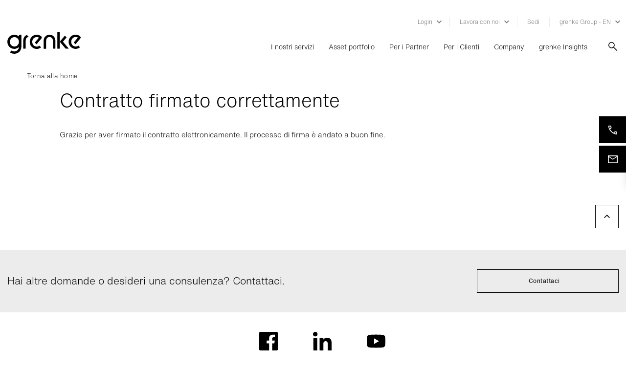

--- FILE ---
content_type: text/html;charset=UTF-8
request_url: https://www.grenke.it/esignature-success/
body_size: 11373
content:






<!doctype html>

<html data-lang="it"
      lang="it-it"
      prefix="og: http://ogp.me/ns#" xmlns="http://www.w3.org/1999/xhtml">
<head>
    <meta charset="utf-8">
<script src='/webfiles/1765365755796/js/inline-scripts/google/tag-manager.js'></script>
    <link rel="preconnect" href="https://grenke.containers.piwik.pro">
    <link rel="preconnect" href="https://grenke.piwik.pro">
    <link rel="preconnect" href="https://myprivacy.my.onetrust.eu">
<link rel="preconnect" href="https://aps.grenke.com">
<link rel="preconnect" href="https://media.grenke.com">    <link rel="preload" as="style" href="/webfiles/1765365755796/de/grenke/bundle/mainV2.bundle.css">
    <link rel="preload" as="image"
          href="/webfiles/1765365755796/de/grenke/website/medias/v2/logos/grenke-logo-black.svg">
<link rel="preload" as="image"
      href="/webfiles/1765365755796/de/grenke/website/medias/v2/icons/GRENKE_Icon_sign_arrow-down.svg">
<link rel="preload" as="image" href="/webfiles/1765365755796/de/grenke/website/medias/icons/search.png">
<link rel="preload" href="/webfiles/1765365755796/de/grenke/website/medias/fonts/HelveticaNowText-Light.otf" as="font"
      type="font/otf" crossorigin="anonymous">
<link rel="preload" href="/webfiles/1765365755796/de/grenke/website/medias/fonts/HelveticaNowText-Regular.otf" as="font"
      type="font/otf" crossorigin="anonymous">


    <script
            id="onetrust-props"
            data-countryCode="IT"
            src='/webfiles/1765365755796/js/inline-scripts/onetrust/onetrust-countrycode.js'>
    </script>

    <script src='/webfiles/1765365755796/js/inline-scripts/onetrust/onetrust-mainScript.js'
            id="oneTrustScript-props"
            data-domainScript="2a96cfb8-e30d-4fcb-8b0f-32bdf5b0f3c0"
            data-nonce="48A253D1A5B450D6108D9AADF81E8C4E">
    </script>
<title>Contratto firmato correttamente</title>
<meta property="og:title" content="Contratto firmato correttamente"/>
<meta name="description" content=""/>
<meta property="og:description" content=""/>
<link rel="stylesheet" href="/webfiles/1765365755796/de/grenke/bundle/mainV2.bundle.css" type="text/css"/>
<script defer="" src="/webfiles/1765365755796/de/grenke/bundle/main.vendor.bundle.js"></script>
<script defer="" src="/webfiles/1765365755796/de/grenke/bundle/main.bundle.js"></script>



<meta name="viewport" content="width=device-width, initial-scale=1, maximum-scale=1, user-scalable=yes">
    <link rel="apple-touch-icon" sizes="57x57"
          href="/webfiles/1765365755796/de/grenke/website/medias/favicons/apple-icon-57x57.ico">
    <link rel="apple-touch-icon" sizes="72x72"
          href="/webfiles/1765365755796/de/grenke/website/medias/favicons/apple-icon-72x72.ico">
    <link rel="apple-touch-icon" sizes="76x76"
          href="/webfiles/1765365755796/de/grenke/website/medias/favicons/apple-icon-76x76.ico">
    <link rel="apple-touch-icon" sizes="114x114"
          href="/webfiles/1765365755796/de/grenke/website/medias/favicons/apple-icon-114x114.ico">
    <link rel="apple-touch-icon" sizes="120x120"
          href="/webfiles/1765365755796/de/grenke/website/medias/favicons/apple-icon-120x120.ico">
    <link rel="apple-touch-icon" sizes="144x144"
          href="/webfiles/1765365755796/de/grenke/website/medias/favicons/apple-icon-144x144.ico">
    <link rel="apple-touch-icon" sizes="152x152"
          href="/webfiles/1765365755796/de/grenke/website/medias/favicons/apple-icon-152x152.ico">
    <link rel="apple-touch-icon" sizes="180x180"
          href="/webfiles/1765365755796/de/grenke/website/medias/favicons/apple-icon-180x180.ico">

    <link rel="shortcut icon" href="/webfiles/1765365755796/de/grenke/website/medias/favicons/android-icon-192x192.ico"
          sizes="192x192">
    <link rel="shortcut icon" href="/webfiles/1765365755796/de/grenke/website/medias/favicons/favicon-32x32.ico"
          sizes="32x32">
    <link rel="shortcut icon" href="/webfiles/1765365755796/de/grenke/website/medias/favicons/favicon-96x96.ico"
          sizes="96x96">
    <link rel="icon" href="/webfiles/1765365755796/de/grenke/website/medias/favicons/favicon-32x32.ico"
          type="image/x-icon">

    <meta name="msapplication-wide144x144logo"
          content="/webfiles/1765365755796/de/grenke/website/medias/favicons/ms-icon-144x144.ico">



<script
        id="base-export-backend-properties-props"
        data-backend_properties='{
        "environment": "prod",
        "locale": "it_IT",
        "country": "it"
    }'
        src='/webfiles/1765365755796/js/inline-scripts/abstractpages/base-export-backend-properties.js'>
</script>
        <!-- Generated canonical path -->
        <link rel="canonical" href="https://www.grenke.it/esignature-success/"/>

            <link rel="alternate" hreflang="da-DK" href="https://www.grenke.dk/esignature-success/">
            <link rel="alternate" hreflang="de-AT" href="https://www.grenke.at/produkte/service/esignature-success/">
            <link rel="alternate" hreflang="de-CH" href="https://www.grenke.ch/de/produkte/service/esignature-fuer-kunden/esignature-success/">
            <link rel="alternate" hreflang="de-LU" href="https://www.grenke.lu/de/esignature-success/">
            <link rel="alternate" hreflang="en-AE" href="https://www.grenke.ae/esignature-success/">
            <link rel="alternate" hreflang="en-AU" href="https://www.grenke.com.au/esignature-success/">
            <link rel="alternate" hreflang="en-CA" href="https://www.grenke.ca/en/esignature-success/">
            <link rel="alternate" hreflang="en-GB" href="https://www.grenke.co.uk/esignature-success/">
            <link rel="alternate" hreflang="en-IE" href="https://www.grenke.ie/contract-signed-successfully/">
            <link rel="alternate" hreflang="en-NO" href="https://www.grenke.no/en/esignature-success/">
            <link rel="alternate" hreflang="en-RO" href="https://www.grenke.ro/en/esignature-success/">
            <link rel="alternate" hreflang="en-SG" href="https://www.grenke.sg/esignature-success/">
            <link rel="alternate" hreflang="en-US" href="https://www.grenke.us/esignature-success/">
            <link rel="alternate" hreflang="es-CL" href="https://www.grenke.cl/contrato-electronico-correcto/">
            <link rel="alternate" hreflang="es-ES" href="https://www.grenke.es/esignature-correcto/">
            <link rel="alternate" hreflang="fr-BE" href="https://www.grenke.be/fr/esignature-success/">
            <link rel="alternate" hreflang="fr-CA" href="https://www.grenke.ca/fr/esignature-completee/">
            <link rel="alternate" hreflang="fr-CH" href="https://www.grenke.ch/fr/produits/service/esignature/esignature-reussie/">
            <link rel="alternate" hreflang="fr-FR" href="https://www.grenke.fr/contrat-signe-avec-succes/">
            <link rel="alternate" hreflang="hr-HR" href="https://www.grenke.hr/esignature-success/">
            <link rel="alternate" hreflang="it-CH" href="https://www.grenke.ch/it/prodotti/service/esignature/firma-elettronica-eseguita-con-successo/">
            <link rel="alternate" hreflang="it-IT" href="https://www.grenke.it/esignature-success/">
            <link rel="alternate" hreflang="nl-BE" href="https://www.grenke.be/nl/esignature-success/">
            <link rel="alternate" hreflang="nl-NL" href="https://www.grenke.nl/esignature-success/">
            <link rel="alternate" hreflang="no-NO" href="https://www.grenke.no/no/esignature-utfort/">
            <link rel="alternate" hreflang="pt-BR" href="https://www.grenke.com.br/esignature-success/">
            <link rel="alternate" hreflang="pt-PT" href="https://www.grenke.pt/esignature-sucesso/">
            <link rel="alternate" hreflang="ro-RO" href="https://www.grenke.ro/ro/contract-electronic-succes/">
            <link rel="alternate" hreflang="sl-SI" href="https://www.grenke.si/esignature-success/">
            <link rel="alternate" hreflang="sv-SE" href="https://www.grenke.se/esignature-success/">
            <link rel="alternate" hreflang="tr-TR" href="https://www.grenke.com.tr/e-imza-basarili/">
    <link rel="stylesheet" href='/webfiles/1765365755796/de/grenke/website/public/inline-styles/base-layout.css'>
    <noscript>
        <link rel="stylesheet"
              href='/webfiles/1765365755796/de/grenke/website/public/inline-styles/base-layout-noscript.css'>
    </noscript>
</head>










































<body id="back-to-home" lang="it_it">
<!-- Google Tag Manager (noscript) -->
<noscript>
    <iframe src="https://www.googletagmanager.com/ns.html?id=GTM-KC9VQ99S"
            height="0" width="0" class="gtm-hide"></iframe>
</noscript>
<!-- End Google Tag Manager (noscript) -->

    <!-- Start Piwik PRO Tag Manager code -->
    <script id="piwik-loader-script" src='/webfiles/1765365755796/js/inline-scripts/piwik/piwik.js'
            data-piwikid="27d7e0e4-ad6d-4401-af48-2df6c2678e03" data-nonce="F1CBD03D5FA3A13623BDDAE3DDADB101"></script>
    <noscript>
        <iframe src="//grenke.containers.piwik.pro/27d7e0e4-ad6d-4401-af48-2df6c2678e03/noscript.html" height="0" width="0"
                class="d-none invisible"></iframe>
    </noscript>
    <!-- End Piwik PRO Tag Manager code -->

<div class="body-wrapper">
































        <header>
            <div class="container-fluid navigation-box" data-search-url="/risultati-ricerca/">
                <div class="row">
                    <div class="container">
                        <div class="row">
    <div class="meta col d-none d-lg-flex justify-content-lg-end">
        <div class="navigation-meta d-flex">
    <div class="none-appearance desktop meta-nav-item" data-meta-dropdown-id="0">

<span class="nolink-dropdown">Login</span>
<span class="meta-nav-separator dropdown"></span>    <div class="desktop position-fixed meta-flyout-container" data-meta-dropdown-id="0" data-height="">
        <div class="container padding-box meta-flyout-content">
            <div class="flyout position-relative w-100">
                        <div class="meta-flyout-button">
        <div class="btn-box">
            <a class="btn btn-lock btn-dark" target="_blank" href="https://partner.grenkeonline.com/it-IT">
                <div class="btn-txt position-relative">
                    <span class="use-hyphens">Portale partner</span>
                    <div class="btn-icon ">
        <div class="lock"></div>
                    </div>
                </div>
            </a>
        </div>
                        </div>
                        <div class="meta-flyout-headline">
                            <p>Leasing</p>
                        </div>
                            <div class="meta-flyout-button">
        <div class="btn-box">
            <a class="btn btn-lock btn-dark" target="_blank" href="https://login.grenke.net/index.php?id=411&L=21&switchLang">
                <div class="btn-txt position-relative">
                    <span class="use-hyphens">Portale Clienti</span>
                    <div class="btn-icon ">
        <div class="lock"></div>
                    </div>
                </div>
            </a>
        </div>
                            </div>
                        <div class="meta-flyout-headline">
                            <p>Factoring</p>
                        </div>
                            <div class="meta-flyout-button">
        <div class="btn-box">
            <a class="btn btn-lock btn-dark" target="_blank" href="https://factoring.grenkeonline.com/?language=it">
                <div class="btn-txt position-relative">
                    <span class="use-hyphens">Portale Clienti</span>
                    <div class="btn-icon ">
        <div class="lock"></div>
                    </div>
                </div>
            </a>
        </div>
                            </div>
            </div>
        </div>
    </div>
    </div>
    <div class="none-appearance desktop meta-nav-item" data-meta-dropdown-id="1">

<span class="nolink-dropdown">Lavora con noi</span>
<span class="meta-nav-separator dropdown"></span>    <div class="desktop position-fixed meta-flyout-container" data-meta-dropdown-id="1" data-height="">
        <div class="container padding-box meta-flyout-content">
            <div class="flyout position-relative w-100">
                        <div class="meta-flyout-button">
    <div class="btn-box btn-menu-link">
        <a class="btn btn-dark btn-tertiary btn-main-menu" href="/lavora-con-noi/lavorare-in-grenke/studenti/">
            <div class="btn-txt position-relative">
                <span class="btn-icon">
        <div class="tertiary"></div>
                </span>
<span class="btn-caption use-hyphens">Studenti                </span>
            </div>
        </a>
    </div>
                        </div>
                        <div class="meta-flyout-button">
    <div class="btn-box btn-menu-link">
        <a class="btn btn-dark btn-tertiary btn-main-menu" href="/lavora-con-noi/lavorare-in-grenke/junior/">
            <div class="btn-txt position-relative">
                <span class="btn-icon">
        <div class="tertiary"></div>
                </span>
<span class="btn-caption use-hyphens">Junior                </span>
            </div>
        </a>
    </div>
                        </div>
                        <div class="meta-flyout-button">
    <div class="btn-box btn-menu-link">
        <a class="btn btn-dark btn-tertiary btn-main-menu" href="/lavora-con-noi/lavorare-in-grenke/professional/">
            <div class="btn-txt position-relative">
                <span class="btn-icon">
        <div class="tertiary"></div>
                </span>
<span class="btn-caption use-hyphens">Professional                </span>
            </div>
        </a>
    </div>
                        </div>
                        <div class="meta-flyout-button">
    <div class="btn-box btn-menu-link">
        <a class="btn btn-dark btn-tertiary btn-main-menu" href="/lavora-con-noi/lavorare-in-grenke/posizioni-manageriali/">
            <div class="btn-txt position-relative">
                <span class="btn-icon">
        <div class="tertiary"></div>
                </span>
<span class="btn-caption use-hyphens">Posizioni Manageriali                </span>
            </div>
        </a>
    </div>
                        </div>
                        <div class="meta-flyout-button">
    <div class="btn-box btn-menu-link">
        <a class="btn btn-dark btn-tertiary btn-main-menu" href="/lavora-con-noi/lavorare-in-grenke/sales-and-marketing/">
            <div class="btn-txt position-relative">
                <span class="btn-icon">
        <div class="tertiary"></div>
                </span>
<span class="btn-caption use-hyphens">Sales & Marketing                </span>
            </div>
        </a>
    </div>
                        </div>
                        <div class="meta-flyout-button">
    <div class="btn-box btn-menu-link">
        <a class="btn btn-dark btn-tertiary btn-main-menu" href="/lavora-con-noi/lavorare-in-grenke/administration-and-finance/">
            <div class="btn-txt position-relative">
                <span class="btn-icon">
        <div class="tertiary"></div>
                </span>
<span class="btn-caption use-hyphens">Administration & Finance                </span>
            </div>
        </a>
    </div>
                        </div>
                        <div class="meta-flyout-button">
        <div class="btn-box">
            <a class="btn btn-lock btn-dark" target="_blank" href="https://jobs.grenke.com/?locale=it_IT">
                <div class="btn-txt position-relative">
                    <span class="use-hyphens">Posizioni Aperte</span>
                    <div class="btn-icon ">
        <div class="lock"></div>
                    </div>
                </div>
            </a>
        </div>
                        </div>
            </div>
        </div>
    </div>
    </div>
    <div class="none-appearance desktop meta-nav-item">

<a class="copy" href="/sedi/" target="_self">Sedi</a>
<span class="meta-nav-separator"></span>    </div>
    <div class="none-appearance desktop meta-nav-item" data-meta-dropdown-id="3">

<span class="nolink-dropdown">grenke Group - EN</span>
<span class="meta-nav-dropdown"></span>    <div class="desktop position-fixed meta-flyout-container" data-meta-dropdown-id="3" data-height="">
        <div class="container padding-box meta-flyout-content">
            <div class="flyout position-relative w-100">
                        <div class="meta-flyout-button">
        <div class="btn-box">
            <a class="btn btn-primary btn-dark" target="_blank" href="https://www.grenke.com/en/">
                <div class="btn-txt position-relative">
                    <span class="use-hyphens">grenke Group</span>
                    <div class="btn-icon ">
        <div class="primary"></div>
                    </div>
                </div>
            </a>
        </div>
                        </div>
                        <div class="meta-flyout-button">
        <div class="btn-box">
            <a class="btn btn-primary btn-dark" target="_blank" href="https://www.grenke.com/en/investor-relations">
                <div class="btn-txt position-relative">
                    <span class="use-hyphens">Investor Relations</span>
                    <div class="btn-icon ">
        <div class="primary"></div>
                    </div>
                </div>
            </a>
        </div>
                        </div>
            </div>
        </div>
    </div>
    </div>
        </div>
    </div>
                        </div>
                        <div class="row">
                            <nav class="navigation-main col">
                                <div class="d-flex justify-content-between h-100 js-mobile-container">
                                    <div class="navigation-grenke-logo js-absolute-logo d-flex">
                                        <a class="logo-link d-block"
                                           href="https://www.grenke.it"></a>
                                    </div>
                                    <div class="navigation d-flex  align-self-lg-center">
                                            <div class="navigation-list d-none d-lg-flex">
                                                    <a href=""
                                                       class="navigation-list-item position-relative" data-item-name="inostriservizi">
                                                        I nostri servizi
                                                    </a>
                                                    <a href=""
                                                       class="navigation-list-item position-relative" data-item-name="assetportfolio">
                                                        Asset portfolio
                                                    </a>
                                                    <a href=""
                                                       class="navigation-list-item position-relative" data-item-name="peripartner">
                                                        Per i Partner
                                                    </a>
                                                    <a href=""
                                                       class="navigation-list-item position-relative" data-item-name="periclienti">
                                                        Per i Clienti
                                                    </a>
                                                    <a href=""
                                                       class="navigation-list-item position-relative" data-item-name="company">
                                                        Company
                                                    </a>
                                                    <a href=""
                                                       class="navigation-list-item position-relative" data-item-name="grenkeinsights">
                                                        grenke Insights
                                                    </a>
                                            </div>
                                            <button class="none-appearance search desktop d-none d-lg-block"></button>
                                            <button class="none-appearance search mobile d-lg-none"></button>
                                            <div class="burger-menu-container d-flex align-items-center justify-content-center d-lg-none">
                                                <div class="burger-menu position-relative">
                                                    <div class="start"></div>
                                                    <div class="center"></div>
                                                    <div class="end"></div>
                                                </div>
                                            </div>
                                    </div>
                                </div>
                            </nav>
                        </div>

                        <div class="row">
                            <div class="mobile-wrapper d-lg-none">
                                <div class="position-relative">
                                    <div class="mobile navigation-list col">
                                                    <a href=""
                                                       class="navigation-list-item d-block">
                                                        I nostri servizi
                                                    </a>
                                                    <div class="mobile dropdown-navigation">
                                                        <div class="col-12 menu-items">
                                                            <div class="row">
                                                                    <div class="col-12 button-align-right btn-overview">
                                                                    </div>
                                                                    <div class="w-100"></div>
                                                                    <div class="col-12">
                                                                            <div class="item-box-content products  first">
                                                                                    <p class="header-navigation-headline first">Locazione Operativa</p>
    <div class="btn-box btn-menu-item-link ">
        <a class="btn btn-text-link" href="/prodotti/leasing/locazione-operativa/" >
            <div class="btn-txt position-relative">
                <span class="btn-caption use-hyphens copy">Locazione Operativa</span>
            </div>
        </a>
    </div>
    <div class="btn-box btn-menu-item-link ">
        <a class="btn btn-text-link" href="/prodotti/leasing/accordo-quadro-master-rent/" >
            <div class="btn-txt position-relative">
                <span class="btn-caption use-hyphens copy">Accordo Quadro Master Rent</span>
            </div>
        </a>
    </div>
                                                                            </div>
                                                                            <div class="item-box-content products  ">
                                                                                    <p class="header-navigation-headline">Factoring</p>
    <div class="btn-box btn-menu-item-link ">
        <a class="btn btn-text-link" href="/prodotti/factoring/factoring-pro-solvendo-e-pro-soluto-classic/" >
            <div class="btn-txt position-relative">
                <span class="btn-caption use-hyphens copy">Factoring Pro Solvendo e Pro Soluto Classic</span>
            </div>
        </a>
    </div>
    <div class="btn-box btn-menu-item-link ">
        <a class="btn btn-text-link" href="/prodotti/factoring/factoring-pro-solvendo-e-pro-soluto-flex/" >
            <div class="btn-txt position-relative">
                <span class="btn-caption use-hyphens copy">Factoring Pro Solvendo e Pro Soluto Flex</span>
            </div>
        </a>
    </div>
    <div class="btn-box btn-menu-item-link ">
        <a class="btn btn-text-link" href="/prodotti/factoring/factoring-pro-solvendo-e-pro-soluto-choice/" >
            <div class="btn-txt position-relative">
                <span class="btn-caption use-hyphens copy">Factoring Pro Solvendo e Pro Soluto Choice</span>
            </div>
        </a>
    </div>
                                                                            </div>
                                                                    </div>
                                                            </div>
                                                        </div>
                                                        <div class="teaser-box row products">
                                                        </div>
                                                    </div>
                                                    <a href=""
                                                       class="navigation-list-item d-block">
                                                        Asset portfolio
                                                    </a>
                                                    <div class="mobile dropdown-navigation">
                                                        <div class="col-12 menu-items">
                                                            <div class="row">
                                                                    <div class="col-12">
                                                                            <div class="item-box-content solutions no-child first">
    <div class="btn-box btn-menu-link">
        <a class="btn btn-dark btn-tertiary btn-main-menu" href="/assetportfolio/">
            <div class="btn-txt position-relative">
                <span class="btn-icon">
        <div class="tertiary"></div>
                </span>
<span class="btn-caption use-hyphens"><b>Panoramica asset</b>                </span>
            </div>
        </a>
    </div>
                                                                            </div>
                                                                            <div class="item-box-content solutions no-child ">
    <div class="btn-box btn-menu-link">
        <a class="btn btn-dark btn-tertiary btn-main-menu" href="/assetportfolio/geo/">
            <div class="btn-txt position-relative">
                <span class="btn-icon">
        <div class="tertiary"></div>
                </span>
<span class="btn-caption use-hyphens"><b>Soluzioni Green Economy & ESG</b>                </span>
            </div>
        </a>
    </div>
                                                                            </div>
                                                                    </div>
                                                            </div>
                                                        </div>
                                                        <div class="teaser-box row solutions">
                                                        </div>
                                                    </div>
                                                    <a href=""
                                                       class="navigation-list-item d-block">
                                                        Per i Partner
                                                    </a>
                                                    <div class="mobile dropdown-navigation">
                                                        <div class="col-12 menu-items">
                                                            <div class="row">
                                                                    <div class="col-12">
                                                                            <div class="item-box-content grenke-group no-child first">
    <div class="btn-box btn-menu-link">
        <a class="btn btn-dark btn-tertiary btn-main-menu" href="/per-i-partner/vantaggi-per-i-partner/">
            <div class="btn-txt position-relative">
                <span class="btn-icon">
        <div class="tertiary"></div>
                </span>
<span class="btn-caption use-hyphens"><b>Vantaggi per i Partner</b>                </span>
            </div>
        </a>
    </div>
                                                                            </div>
                                                                    </div>
                                                            </div>
                                                        </div>
                                                        <div class="teaser-box row grenke-group">
                                                        </div>
                                                    </div>
                                                    <a href=""
                                                       class="navigation-list-item d-block">
                                                        Per i Clienti
                                                    </a>
                                                    <div class="mobile dropdown-navigation">
                                                        <div class="col-12 menu-items">
                                                            <div class="row">
                                                                    <div class="col-12">
                                                                            <div class="item-box-content grenke-group no-child first">
    <div class="btn-box btn-menu-link">
        <a class="btn btn-dark btn-tertiary btn-main-menu" href="/per-i-clienti/vantaggi-per-i-clienti/">
            <div class="btn-txt position-relative">
                <span class="btn-icon">
        <div class="tertiary"></div>
                </span>
<span class="btn-caption use-hyphens"><b>Vantaggi per i Clienti</b>                </span>
            </div>
        </a>
    </div>
                                                                            </div>
                                                                    </div>
                                                            </div>
                                                        </div>
                                                        <div class="teaser-box row grenke-group">
                                                        </div>
                                                    </div>
                                                    <a href=""
                                                       class="navigation-list-item d-block">
                                                        Company
                                                    </a>
                                                    <div class="mobile dropdown-navigation">
                                                        <div class="col-12 menu-items">
                                                            <div class="row">
                                                                    <div class="col-12">
                                                                            <div class="item-box-content company  first">
    <div class="btn-box btn-menu-link">
        <a class="btn btn-dark btn-tertiary btn-main-menu" href="/company/grenke-in-italia/">
            <div class="btn-txt position-relative">
                <span class="btn-icon">
        <div class="tertiary"></div>
                </span>
<span class="btn-caption use-hyphens"><b>grenke in Italia</b>                </span>
            </div>
        </a>
    </div>
    <div class="btn-box btn-menu-item-link ">
        <a class="btn btn-text-link" href="/company/grenke-in-italia/aree-di-business/" >
            <div class="btn-txt position-relative">
                <span class="btn-caption use-hyphens copy">Aree di Business</span>
            </div>
        </a>
    </div>
    <div class="btn-box btn-menu-item-link ">
        <a class="btn btn-text-link" href="/sedi/" >
            <div class="btn-txt position-relative">
                <span class="btn-caption use-hyphens copy">Sedi</span>
            </div>
        </a>
    </div>
    <div class="btn-box btn-menu-item-link ">
        <a class="btn btn-text-link" href="/company/grenke-in-italia/corporate-social-responsibility/" >
            <div class="btn-txt position-relative">
                <span class="btn-caption use-hyphens copy">Diversity & Inclusion e CSR</span>
            </div>
        </a>
    </div>
    <div class="btn-box btn-menu-item-link ">
        <a class="btn btn-text-link" href="/company/grenke-in-italia/riconoscimenti-e-certificati/" >
            <div class="btn-txt position-relative">
                <span class="btn-caption use-hyphens copy">Riconoscimenti e Certificati</span>
            </div>
        </a>
    </div>
    <div class="btn-box btn-menu-item-link ">
        <a class="btn btn-text-link" href="/company/grenke-in-italia/storia/" >
            <div class="btn-txt position-relative">
                <span class="btn-caption use-hyphens copy">Storia</span>
            </div>
        </a>
    </div>
    <div class="btn-box btn-menu-item-link ">
        <a class="btn btn-text-link" href="/company/grenke-in-italia/grenke-integrity-line/" >
            <div class="btn-txt position-relative">
                <span class="btn-caption use-hyphens copy">Whistleblower System</span>
            </div>
        </a>
    </div>
                                                                            </div>
                                                                    </div>
                                                            </div>
                                                        </div>
                                                        <div class="teaser-box row company">
                                                                        <div class="teaser-item col-12 col-lg-6">
                                                                            <div class="h-100 d-md-flex flex-column">
                                                                                    <a class="row h-100 teaser-box-item align-items-md-center d-flex flex-wrap"
                                                                                       href="https://www.grenke.com/"
                                                                                       target="_blank">
                                                                                            <div class="col-md-8 col-12 teaser-text">
<p>Successo senza limiti – con grenke. Gruppo grenke</p>                                                                                            </div>
                                                                                            <div class="col-md-4 col-12 offset-0">
                                                                                                <div class="button-box">
    <div class="btn-box float-right">
        <div class="none-appearance btn btn-dark btn-tertiary btn-navigation">
            <span class="btn-txt position-relative">
                <span class="btn-icon">
        <div class="tertiary-menu-teaser"></div>
                </span>
                <span class="btn-caption use-hyphens">Maggiori informazioni</span>
            </span>
        </div>
    </div>
                                                                                                </div>
                                                                                            </div>
                                                                                    </a>
                                                                            </div>
                                                                        </div>
                                                                        <div class="teaser-item col-12 col-lg-6">
                                                                            <div class="h-100 d-md-flex flex-column">
                                                                                    <a class="row h-100 teaser-box-item align-items-md-center d-flex flex-wrap"
                                                                                       href="https://www.grenke.com/investor-relations"
                                                                                       target="_blank">
                                                                                            <div class="col-md-8 col-12 teaser-text">
<p>Siete azionisti o volete diventarlo? Investor Relations.</p>                                                                                            </div>
                                                                                            <div class="col-md-4 col-12 offset-0">
                                                                                                <div class="button-box">
    <div class="btn-box float-right">
        <div class="none-appearance btn btn-dark btn-tertiary btn-navigation">
            <span class="btn-txt position-relative">
                <span class="btn-icon">
        <div class="tertiary-menu-teaser"></div>
                </span>
                <span class="btn-caption use-hyphens">Maggiori informazioni</span>
            </span>
        </div>
    </div>
                                                                                                </div>
                                                                                            </div>
                                                                                    </a>
                                                                            </div>
                                                                        </div>
                                                        </div>
                                                    </div>
                                                    <a href=""
                                                       class="navigation-list-item d-block">
                                                        grenke Insights
                                                    </a>
                                                    <div class="mobile dropdown-navigation">
                                                        <div class="col-12 menu-items">
                                                            <div class="row">
                                                                    <div class="col-12">
                                                                            <div class="item-box-content investor-relations no-child first">
    <div class="btn-box btn-menu-link">
        <a class="btn btn-dark btn-tertiary btn-main-menu" href="/grenke-insight/news/">
            <div class="btn-txt position-relative">
                <span class="btn-icon">
        <div class="tertiary"></div>
                </span>
<span class="btn-caption use-hyphens"><b>News</b>                </span>
            </div>
        </a>
    </div>
                                                                            </div>
                                                                            <div class="item-box-content investor-relations no-child ">
    <div class="btn-box btn-menu-link">
        <a class="btn btn-dark btn-tertiary btn-main-menu" href="/grenke-insight/press/">
            <div class="btn-txt position-relative">
                <span class="btn-icon">
        <div class="tertiary"></div>
                </span>
<span class="btn-caption use-hyphens"><b>Press</b>                </span>
            </div>
        </a>
    </div>
                                                                            </div>
                                                                            <div class="item-box-content investor-relations no-child ">
    <div class="btn-box btn-menu-link">
        <a class="btn btn-dark btn-tertiary btn-main-menu" href="/grenke-insight/eventi/">
            <div class="btn-txt position-relative">
                <span class="btn-icon">
        <div class="tertiary"></div>
                </span>
<span class="btn-caption use-hyphens"><b>Eventi</b>                </span>
            </div>
        </a>
    </div>
                                                                            </div>
                                                                            <div class="item-box-content investor-relations no-child ">
    <div class="btn-box btn-menu-link">
        <a class="btn btn-dark btn-tertiary btn-main-menu" href="/download/">
            <div class="btn-txt position-relative">
                <span class="btn-icon">
        <div class="tertiary"></div>
                </span>
<span class="btn-caption use-hyphens"><b>Downloads</b>                </span>
            </div>
        </a>
    </div>
                                                                            </div>
                                                                    </div>
                                                            </div>
                                                        </div>
                                                        <div class="teaser-box row investor-relations">
                                                        </div>
                                                    </div>
                                    </div>
    <div class="mobile navigation-meta col">
                    <button class="none-appearance meta-nav-item ">Login</button>
                    <div class="mobile dropdown-navigation">
                            <div class="col-12 menu-items tertiary">
                                <div class="row">
                                    <div class="col-12 col-sm-6">
                                                <div class="meta-mobile-button">
        <div class="btn-box">
            <a class="btn btn-lock btn-dark" target="_blank" href="https://partner.grenkeonline.com/it-IT">
                <div class="btn-txt position-relative">
                    <span class="use-hyphens">Portale partner</span>
                    <div class="btn-icon ">
        <div class="lock"></div>
                    </div>
                </div>
            </a>
        </div>
                                                </div>
                                                <div class="meta-mobile-headline">
                                                    <p>Leasing</p>
                                                </div>
                                                    <div class="meta-mobile-button">
        <div class="btn-box">
            <a class="btn btn-lock btn-dark" target="_blank" href="https://login.grenke.net/index.php?id=411&L=21&switchLang">
                <div class="btn-txt position-relative">
                    <span class="use-hyphens">Portale Clienti</span>
                    <div class="btn-icon ">
        <div class="lock"></div>
                    </div>
                </div>
            </a>
        </div>
                                                    </div>
                                                <div class="meta-mobile-headline">
                                                    <p>Factoring</p>
                                                </div>
                                                    <div class="meta-mobile-button">
        <div class="btn-box">
            <a class="btn btn-lock btn-dark" target="_blank" href="https://factoring.grenkeonline.com/?language=it">
                <div class="btn-txt position-relative">
                    <span class="use-hyphens">Portale Clienti</span>
                    <div class="btn-icon ">
        <div class="lock"></div>
                    </div>
                </div>
            </a>
        </div>
                                                    </div>
                                    </div>
                                </div>
                            </div>
                    </div>
                    <button class="none-appearance meta-nav-item ">Lavora con noi</button>
                    <div class="mobile dropdown-navigation">
                            <div class="col-12 menu-items ">
                                <div class="row">
                                    <div class="col-12 col-sm-6">
                                                <div class="meta-mobile-button">
    <div class="btn-box btn-menu-link">
        <a class="btn btn-dark btn-tertiary btn-main-menu" href="/lavora-con-noi/lavorare-in-grenke/studenti/">
            <div class="btn-txt position-relative">
                <span class="btn-icon">
        <div class="tertiary"></div>
                </span>
<span class="btn-caption use-hyphens">Studenti                </span>
            </div>
        </a>
    </div>
                                                </div>
                                                <div class="meta-mobile-button">
    <div class="btn-box btn-menu-link">
        <a class="btn btn-dark btn-tertiary btn-main-menu" href="/lavora-con-noi/lavorare-in-grenke/junior/">
            <div class="btn-txt position-relative">
                <span class="btn-icon">
        <div class="tertiary"></div>
                </span>
<span class="btn-caption use-hyphens">Junior                </span>
            </div>
        </a>
    </div>
                                                </div>
                                                <div class="meta-mobile-button">
    <div class="btn-box btn-menu-link">
        <a class="btn btn-dark btn-tertiary btn-main-menu" href="/lavora-con-noi/lavorare-in-grenke/professional/">
            <div class="btn-txt position-relative">
                <span class="btn-icon">
        <div class="tertiary"></div>
                </span>
<span class="btn-caption use-hyphens">Professional                </span>
            </div>
        </a>
    </div>
                                                </div>
                                                <div class="meta-mobile-button">
    <div class="btn-box btn-menu-link">
        <a class="btn btn-dark btn-tertiary btn-main-menu" href="/lavora-con-noi/lavorare-in-grenke/posizioni-manageriali/">
            <div class="btn-txt position-relative">
                <span class="btn-icon">
        <div class="tertiary"></div>
                </span>
<span class="btn-caption use-hyphens">Posizioni Manageriali                </span>
            </div>
        </a>
    </div>
                                                </div>
                                                <div class="meta-mobile-button">
    <div class="btn-box btn-menu-link">
        <a class="btn btn-dark btn-tertiary btn-main-menu" href="/lavora-con-noi/lavorare-in-grenke/sales-and-marketing/">
            <div class="btn-txt position-relative">
                <span class="btn-icon">
        <div class="tertiary"></div>
                </span>
<span class="btn-caption use-hyphens">Sales & Marketing                </span>
            </div>
        </a>
    </div>
                                                </div>
                                                <div class="meta-mobile-button">
    <div class="btn-box btn-menu-link">
        <a class="btn btn-dark btn-tertiary btn-main-menu" href="/lavora-con-noi/lavorare-in-grenke/administration-and-finance/">
            <div class="btn-txt position-relative">
                <span class="btn-icon">
        <div class="tertiary"></div>
                </span>
<span class="btn-caption use-hyphens">Administration & Finance                </span>
            </div>
        </a>
    </div>
                                                </div>
                                                <div class="meta-mobile-button">
        <div class="btn-box">
            <a class="btn btn-lock btn-dark" target="_blank" href="https://jobs.grenke.com/?locale=it_IT">
                <div class="btn-txt position-relative">
                    <span class="use-hyphens">Posizioni Aperte</span>
                    <div class="btn-icon ">
        <div class="lock"></div>
                    </div>
                </div>
            </a>
        </div>
                                                </div>
                                    </div>
                                </div>
                            </div>
                    </div>
                    <a class="language-select d-flex meta-nav-item "
                       href="/sedi/" target="_self">
                        Sedi
                    </a>
                    <button class="none-appearance meta-nav-item last-item">grenke Group - EN</button>
                    <div class="mobile dropdown-navigation">
                            <div class="col-12 menu-items ">
                                <div class="row">
                                    <div class="col-12 col-sm-6">
                                                <div class="meta-mobile-button">
        <div class="btn-box">
            <a class="btn btn-lock btn-dark" target="_blank" href="https://www.grenke.com/en/">
                <div class="btn-txt position-relative">
                    <span class="use-hyphens">grenke Group</span>
                    <div class="btn-icon ">
        <div class="lock"></div>
                    </div>
                </div>
            </a>
        </div>
                                                </div>
                                                <div class="meta-mobile-button">
        <div class="btn-box">
            <a class="btn btn-lock btn-dark" target="_blank" href="https://www.grenke.com/en/investor-relations">
                <div class="btn-txt position-relative">
                    <span class="use-hyphens">Investor Relations</span>
                    <div class="btn-icon ">
        <div class="lock"></div>
                    </div>
                </div>
            </a>
        </div>
                                                </div>
                                    </div>
                                </div>
                            </div>
                    </div>

    </div>
                                </div>
                            </div>
                        </div>
                    </div>
                </div>



            </div>

            <div class="container-fluid position-fixed sticky-box js-scroll-up-visible navigation-transition">
                <div class="row">
                    <div class="container">
                        <div class="row">
    <div class="meta col d-none d-lg-flex justify-content-lg-end">
        <div class="navigation-meta d-flex">
    <div class="none-appearance desktop meta-nav-item" data-meta-dropdown-id="0">

<span class="nolink-dropdown">Login</span>
<span class="meta-nav-separator dropdown"></span>    </div>
    <div class="none-appearance desktop meta-nav-item" data-meta-dropdown-id="1">

<span class="nolink-dropdown">Lavora con noi</span>
<span class="meta-nav-separator dropdown"></span>    </div>
    <div class="none-appearance desktop meta-nav-item">

<a class="copy" href="/sedi/" target="_self">Sedi</a>
<span class="meta-nav-separator"></span>    </div>
    <div class="none-appearance desktop meta-nav-item" data-meta-dropdown-id="3">

<span class="nolink-dropdown">grenke Group - EN</span>
<span class="meta-nav-dropdown"></span>    </div>
        </div>
    </div>
                        </div>
                        <div class="row">
                            <nav class="navigation-main col">
                                <div class="d-flex justify-content-between h-100 js-mobile-container">
                                    <div class="navigation-grenke-logo js-fixed-logo d-flex logo-transition">
                                        <a class="logo-link d-block"
                                           href="https://www.grenke.it"></a>
                                    </div>
                                    <div class="navigation d-flex align-self-lg-center">
                                            <div class="navigation-list d-none d-lg-flex">
                                                    <a href=""
                                                       class="navigation-list-item position-relative" data-item-name="inostriservizi">
                                                        I nostri servizi
                                                    </a>
                                                    <a href=""
                                                       class="navigation-list-item position-relative" data-item-name="assetportfolio">
                                                        Asset portfolio
                                                    </a>
                                                    <a href=""
                                                       class="navigation-list-item position-relative" data-item-name="peripartner">
                                                        Per i Partner
                                                    </a>
                                                    <a href=""
                                                       class="navigation-list-item position-relative" data-item-name="periclienti">
                                                        Per i Clienti
                                                    </a>
                                                    <a href=""
                                                       class="navigation-list-item position-relative" data-item-name="company">
                                                        Company
                                                    </a>
                                                    <a href=""
                                                       class="navigation-list-item position-relative" data-item-name="grenkeinsights">
                                                        grenke Insights
                                                    </a>
                                            </div>
                                            <button class="none-appearance search desktop d-none d-lg-block"></button>
                                            <button class="none-appearance search mobile d-lg-none"></button>
                                            <div class="burger-menu-container d-flex align-items-center justify-content-center d-lg-none">
                                                <div class="burger-menu position-relative">
                                                    <div class="start"></div>
                                                    <div class="center"></div>
                                                    <div class="end"></div>
                                                </div>
                                            </div>
                                    </div>
                                </div>
                            </nav>
                        </div>
                    </div>
                </div>



            </div>
            <div class="flyout-container">
                <div class="container">
                    <div class="row">
                        <div class="flyout position-relative d-flex flex-wrap">
                            <div class="position-relative btn-close-container d-block">
                                <div class="btn-close position-absolute"></div>
                            </div>
                                        <div class="item-box products" id="products"
                                             data-item-box="inostriservizi">
                                            <div class="d-flex flex-wrap justify-content-end w-100">
                                                <div class="button-align-right mb-2 position-absolute show-all-button-container">
                                                    <div class="position-relative d-flex align-content-end align-items-end w-100">
                                                    </div>
                                                </div>
                                            </div>
                                            <div class="w-100"></div>
                                                <div class="col-lg">
                                                    <div class="item-box-content h-100">
                                                        <p class="header-navigation-headline">
                                                            Locazione Operativa
                                                        </p>
    <div class="btn-box btn-menu-item-link ">
        <a class="btn btn-text-link" href="/prodotti/leasing/locazione-operativa/" >
            <div class="btn-txt position-relative">
                <span class="btn-caption use-hyphens copy">Locazione Operativa</span>
            </div>
        </a>
    </div>
    <div class="btn-box btn-menu-item-link ">
        <a class="btn btn-text-link" href="/prodotti/leasing/accordo-quadro-master-rent/" >
            <div class="btn-txt position-relative">
                <span class="btn-caption use-hyphens copy">Accordo Quadro Master Rent</span>
            </div>
        </a>
    </div>
                                                    </div>
                                                </div>
                                                <div class="col-lg">
                                                    <div class="item-box-content h-100">
                                                        <p class="header-navigation-headline">
                                                            Factoring
                                                        </p>
    <div class="btn-box btn-menu-item-link ">
        <a class="btn btn-text-link" href="/prodotti/factoring/factoring-pro-solvendo-e-pro-soluto-classic/" >
            <div class="btn-txt position-relative">
                <span class="btn-caption use-hyphens copy">Factoring Pro Solvendo e Pro Soluto Classic</span>
            </div>
        </a>
    </div>
    <div class="btn-box btn-menu-item-link ">
        <a class="btn btn-text-link" href="/prodotti/factoring/factoring-pro-solvendo-e-pro-soluto-flex/" >
            <div class="btn-txt position-relative">
                <span class="btn-caption use-hyphens copy">Factoring Pro Solvendo e Pro Soluto Flex</span>
            </div>
        </a>
    </div>
    <div class="btn-box btn-menu-item-link ">
        <a class="btn btn-text-link" href="/prodotti/factoring/factoring-pro-solvendo-e-pro-soluto-choice/" >
            <div class="btn-txt position-relative">
                <span class="btn-caption use-hyphens copy">Factoring Pro Solvendo e Pro Soluto Choice</span>
            </div>
        </a>
    </div>
                                                    </div>
                                                </div>
                                        </div>
                                    <div class="teaser-box products w-100 "
                                         data-teaser-box="inostriservizi">
                                        <div class="row">
                                        </div>
                                    </div>
                                        <div class="item-box solutions"
                                             data-item-box="assetportfolio">
                                                    <div class="col-lg">
                                                        <div class="item-box-content h-100">
                                                            <a class="img-box" href="/assetportfolio/">
                                                                <div class="img-fill">
                                                                        <img loading="lazy"
                                                                             src="/cdn-cgi/image/width=576,format=auto,quality=60,sharpen=1/a/original/gallery/12428/files/original/1757d7352fe74b50a0490afb490d9779.jpg"
                                                                             alt=""
                                                                             title=""
                                                                             class="item-img"
                                                                        >
                                                                </div>
                                                            </a>
    <div class="btn-box btn-menu-link">
        <a class="btn btn-dark btn-tertiary btn-main-menu" href="/assetportfolio/">
            <div class="btn-txt position-relative">
                <span class="btn-icon">
        <div class="tertiary"></div>
                </span>
<span class="btn-caption use-hyphens"><b>Panoramica asset</b>                </span>
            </div>
        </a>
    </div>
                                                        </div>
                                                    </div>
                                                    <div class="col-lg">
                                                        <div class="item-box-content h-100">
                                                            <a class="img-box" href="/assetportfolio/geo/">
                                                                <div class="img-fill">
                                                                        <img loading="lazy"
                                                                             src="/cdn-cgi/image/width=576,format=auto,quality=60,sharpen=1/a/original/gallery/12428/files/original/18ba789f-cab7-4d41-af05-5d13e4ab054d.jpg"
                                                                             alt=""
                                                                             title=""
                                                                             class="item-img"
                                                                        >
                                                                </div>
                                                            </a>
    <div class="btn-box btn-menu-link">
        <a class="btn btn-dark btn-tertiary btn-main-menu" href="/assetportfolio/geo/">
            <div class="btn-txt position-relative">
                <span class="btn-icon">
        <div class="tertiary"></div>
                </span>
<span class="btn-caption use-hyphens"><b>Soluzioni Green Economy & ESG</b>                </span>
            </div>
        </a>
    </div>
                                                        </div>
                                                    </div>
                                        </div>
                                    <div class="teaser-box solutions w-100 "
                                         data-teaser-box="assetportfolio">
                                        <div class="row">
                                        </div>
                                    </div>
                                        <div class="item-box grenke-group" id="grenke-group"
                                             data-item-box="peripartner">
                                            <div class="w-100"></div>
                                                <div class="col-lg-12">
                                                    <div class="item-box-content h-100">
    <div class="btn-box btn-menu-link">
        <a class="btn btn-dark btn-tertiary btn-main-menu" href="/per-i-partner/vantaggi-per-i-partner/">
            <div class="btn-txt position-relative">
                <span class="btn-icon">
        <div class="tertiary"></div>
                </span>
<span class="btn-caption use-hyphens"><b>Vantaggi per i Partner</b>                </span>
            </div>
        </a>
    </div>
                                                    </div>
                                                </div>
                                                <div class="col-lg-4">
                                                </div>
                                        </div>
                                    <div class="teaser-box grenke-group w-100 "
                                         data-teaser-box="peripartner">
                                        <div class="row">
                                        </div>
                                    </div>
                                        <div class="item-box grenke-group" id="grenke-group"
                                             data-item-box="periclienti">
                                            <div class="w-100"></div>
                                                <div class="col-lg-12">
                                                    <div class="item-box-content h-100">
    <div class="btn-box btn-menu-link">
        <a class="btn btn-dark btn-tertiary btn-main-menu" href="/per-i-clienti/vantaggi-per-i-clienti/">
            <div class="btn-txt position-relative">
                <span class="btn-icon">
        <div class="tertiary"></div>
                </span>
<span class="btn-caption use-hyphens"><b>Vantaggi per i Clienti</b>                </span>
            </div>
        </a>
    </div>
                                                    </div>
                                                </div>
                                                <div class="col-lg-4">
                                                </div>
                                        </div>
                                    <div class="teaser-box grenke-group w-100 "
                                         data-teaser-box="periclienti">
                                        <div class="row">
                                        </div>
                                    </div>
                                        <div class="item-box company"
                                             data-item-box="company">
                                                <div class="col-lg">
                                                    <div class="item-box-content h-100">
    <div class="btn-box btn-menu-link">
        <a class="btn btn-dark btn-tertiary btn-main-menu" href="/company/grenke-in-italia/">
            <div class="btn-txt position-relative">
                <span class="btn-icon">
        <div class="tertiary"></div>
                </span>
<span class="btn-caption use-hyphens"><b>grenke in Italia</b>                </span>
            </div>
        </a>
    </div>
    <div class="btn-box btn-menu-item-link ">
        <a class="btn btn-text-link" href="/company/grenke-in-italia/aree-di-business/" >
            <div class="btn-txt position-relative">
                <span class="btn-caption use-hyphens copy">Aree di Business</span>
            </div>
        </a>
    </div>
    <div class="btn-box btn-menu-item-link ">
        <a class="btn btn-text-link" href="/sedi/" >
            <div class="btn-txt position-relative">
                <span class="btn-caption use-hyphens copy">Sedi</span>
            </div>
        </a>
    </div>
    <div class="btn-box btn-menu-item-link ">
        <a class="btn btn-text-link" href="/company/grenke-in-italia/corporate-social-responsibility/" >
            <div class="btn-txt position-relative">
                <span class="btn-caption use-hyphens copy">Diversity & Inclusion e CSR</span>
            </div>
        </a>
    </div>
    <div class="btn-box btn-menu-item-link ">
        <a class="btn btn-text-link" href="/company/grenke-in-italia/riconoscimenti-e-certificati/" >
            <div class="btn-txt position-relative">
                <span class="btn-caption use-hyphens copy">Riconoscimenti e Certificati</span>
            </div>
        </a>
    </div>
    <div class="btn-box btn-menu-item-link ">
        <a class="btn btn-text-link" href="/company/grenke-in-italia/storia/" >
            <div class="btn-txt position-relative">
                <span class="btn-caption use-hyphens copy">Storia</span>
            </div>
        </a>
    </div>
    <div class="btn-box btn-menu-item-link ">
        <a class="btn btn-text-link" href="/company/grenke-in-italia/grenke-integrity-line/" >
            <div class="btn-txt position-relative">
                <span class="btn-caption use-hyphens copy">Whistleblower System</span>
            </div>
        </a>
    </div>
                                                    </div>
                                                </div>
                                        </div>
                                    <div class="teaser-box company w-100 "
                                         data-teaser-box="company">
                                        <div class="row">
                                                            <div class="col-lg">
                                                                <a class="teaser-box-item" href="https://www.grenke.com/"
                                                                   target="_blank">
                                                                    <div class="inside-row">
                                                                        <div class="teaser-text">
<p>Successo senza limiti – con grenke. Gruppo grenke</p>                                                                        </div>
                                                                        <div class="teaser-button">
                                                                            <div class="button-box">
    <div class="btn-box float-right">
        <div class="none-appearance btn btn-dark btn-tertiary btn-navigation">
            <span class="btn-txt position-relative">
                <span class="btn-icon">
        <div class="tertiary-menu-teaser"></div>
                </span>
                <span class="btn-caption use-hyphens">Maggiori informazioni</span>
            </span>
        </div>
    </div>
                                                                            </div>
                                                                        </div>
                                                                    </div>
                                                                </a>
                                                            </div>
                                                            <div class="col-lg">
                                                                <a class="teaser-box-item" href="https://www.grenke.com/investor-relations"
                                                                   target="_blank">
                                                                    <div class="inside-row">
                                                                        <div class="teaser-text">
<p>Siete azionisti o volete diventarlo? Investor Relations.</p>                                                                        </div>
                                                                        <div class="teaser-button">
                                                                            <div class="button-box">
    <div class="btn-box float-right">
        <div class="none-appearance btn btn-dark btn-tertiary btn-navigation">
            <span class="btn-txt position-relative">
                <span class="btn-icon">
        <div class="tertiary-menu-teaser"></div>
                </span>
                <span class="btn-caption use-hyphens">Maggiori informazioni</span>
            </span>
        </div>
    </div>
                                                                            </div>
                                                                        </div>
                                                                    </div>
                                                                </a>
                                                            </div>
                                        </div>
                                    </div>
                                        <div class="item-box investor-relations" id="investor-relations"
                                             data-item-box="grenkeinsights">
                                            <div class="d-flex flex-wrap justify-content-end w-100">
                                                <div class="button-align-right mb-2 position-absolute show-all-button-container smaller">
                                                    <div class="position-relative d-flex align-content-end align-items-end w-100">
    <div class="btn-box">
        <a class="btn btn-dark btn-tertiary" href="/grenke-insight/news/">
            <div class="btn-txt position-relative">
                    <span class="btn-icon">
        <div class="menu-overview"></div>
                    </span>
                <span class="btn-caption use-hyphens">Vedi tutte le news</span>
            </div>
        </a>
    </div>
                                                    </div>
                                                </div>
                                            </div>
                                            <div class="col-lg-4">
                                                    <div class="main-btn">
    <div class="btn-box btn-menu-link">
        <a class="btn btn-dark btn-tertiary btn-main-menu" href="/grenke-insight/news/">
            <div class="btn-txt position-relative">
                <span class="btn-icon">
        <div class="tertiary"></div>
                </span>
<span class="btn-caption use-hyphens"><b>News</b>                </span>
            </div>
        </a>
    </div>
                                                    </div>
                                                    <div class="main-btn">
    <div class="btn-box btn-menu-link">
        <a class="btn btn-dark btn-tertiary btn-main-menu" href="/grenke-insight/press/">
            <div class="btn-txt position-relative">
                <span class="btn-icon">
        <div class="tertiary"></div>
                </span>
<span class="btn-caption use-hyphens"><b>Press</b>                </span>
            </div>
        </a>
    </div>
                                                    </div>
                                                    <div class="main-btn">
    <div class="btn-box btn-menu-link">
        <a class="btn btn-dark btn-tertiary btn-main-menu" href="/grenke-insight/eventi/">
            <div class="btn-txt position-relative">
                <span class="btn-icon">
        <div class="tertiary"></div>
                </span>
<span class="btn-caption use-hyphens"><b>Eventi</b>                </span>
            </div>
        </a>
    </div>
                                                    </div>
                                                    <div class="main-btn">
    <div class="btn-box btn-menu-link">
        <a class="btn btn-dark btn-tertiary btn-main-menu" href="/download/">
            <div class="btn-txt position-relative">
                <span class="btn-icon">
        <div class="tertiary"></div>
                </span>
<span class="btn-caption use-hyphens"><b>Downloads</b>                </span>
            </div>
        </a>
    </div>
                                                    </div>
                                            </div>
                                            <div class="col-lg-8">
    <div class=" text-image news-teaser position-relative">
        <div class="row">
    <div class="col-6 handle-acdc519d-f3c8-44ed-901e-68abda4213fa navigation-news"
         data-handle="acdc519d-f3c8-44ed-901e-68abda4213fa">
        <div class="row">
            <div class="img-box col-12">
                <div class="date-box">
                    <p class="date-hero">22</p>
                    <p class="date-sub">
                        mag 2025
                    </p>
                </div>
                <div class="img-fill">
                    <a href="/grenke-insight/news/2025/nasce-grenke-italia-spa-una-realta-ancora-piu-forte-nel-mercato-nazionale-del-noleggio-operativo/">
                            <img loading="lazy" class="hide-while-load"
                                 src="/webfiles/1765365755796/de/grenke/website/medias/images/testimage_newsteaser.jpg"
                                 alt=""/>
                    </a>
                </div>
            </div>
        </div>
        <div class="js-a-holder row flex-1-1-0" data-href="/grenke-insight/news/2025/nasce-grenke-italia-spa-una-realta-ancora-piu-forte-nel-mercato-nazionale-del-noleggio-operativo/">
            <div class="col-12">
                <div class="w-100">
                    <div class="row h-100">
                        <div class="content-wrapper col-12 h-100 d-flex">
                            <p class="navigation-news-headline">Nasce Grenke Italia SpA</p>
                            <div class="copy copy-text">
                                La nuova realtà, operativa da giugno, metterà a disposizione delle Pmi italiane risorse per un valore di 2 miliardi di euro nei prossimi 3 anni per realizzare progetti di noleggio operativo strumen...
                            </div>
                            <div class="button-box d-flex justify-content-end">
        <div class="btn-box">
            <a class="btn btn-tertiary btn-dark" target="_self" href="/grenke-insight/news/2025/nasce-grenke-italia-spa-una-realta-ancora-piu-forte-nel-mercato-nazionale-del-noleggio-operativo/">
                <div class="btn-txt position-relative">
                    <span class="btn-icon ">
        <div class="tertiary"></div>
                    </span>
                    <span class="btn-caption use-hyphens">Maggiori informazioni</span>
                </div>
            </a>
        </div>
                            </div>
                        </div>
                    </div>
                </div>
            </div>
        </div>
    </div>
    <div class="col-6 handle-e1fd00d2-ab19-4409-b78d-16e6a196e2d1 navigation-news"
         data-handle="e1fd00d2-ab19-4409-b78d-16e6a196e2d1">
        <div class="row">
            <div class="img-box col-12">
                <div class="date-box">
                    <p class="date-hero">28</p>
                    <p class="date-sub">
                        gen 2025
                    </p>
                </div>
                <div class="img-fill">
                    <a href="/grenke-insight/news/2025/accordo-strategico-in-italia-tra-grenke-e-intesa-san-paolo/">
                            <img loading="lazy" class="hide-while-load"
                                 src="/webfiles/1765365755796/de/grenke/website/medias/images/testimage_newsteaser.jpg"
                                 alt=""/>
                    </a>
                </div>
            </div>
        </div>
        <div class="js-a-holder row flex-1-1-0" data-href="/grenke-insight/news/2025/accordo-strategico-in-italia-tra-grenke-e-intesa-san-paolo/">
            <div class="col-12">
                <div class="w-100">
                    <div class="row h-100">
                        <div class="content-wrapper col-12 h-100 d-flex">
                            <p class="navigation-news-headline">Accordo strategico in Italia tra Grenke e Intesa San Paolo</p>
                            <div class="copy copy-text">
                                Grenke Italia, attraverso la capogruppo Grenke AG, leader di mercato in Europa nel noleggio operativo strumentale, ha siglato un accordo di partnership industriale con Intesa Sanpaolo (ISP), la più...
                            </div>
                            <div class="button-box d-flex justify-content-end">
        <div class="btn-box">
            <a class="btn btn-tertiary btn-dark" target="_self" href="/grenke-insight/news/2025/accordo-strategico-in-italia-tra-grenke-e-intesa-san-paolo/">
                <div class="btn-txt position-relative">
                    <span class="btn-icon ">
        <div class="tertiary"></div>
                    </span>
                    <span class="btn-caption use-hyphens">Maggiori informazioni</span>
                </div>
            </a>
        </div>
                            </div>
                        </div>
                    </div>
                </div>
            </div>
        </div>
    </div>
        </div>
    </div>
                                            </div>
                                        </div>
                                    <div class="teaser-box investor-relations w-100 "
                                         data-teaser-box="grenkeinsights">
                                        <div class="row">
                                        </div>
                                    </div>
                        </div>
                    </div>
                </div>
            </div>
                <div class="desktop search-flyout-container">
                    <div class="container">
                        <div class="row">
                            <div class="flyout position-relative w-100">
                                <div class="position-relative btn-close-container d-block">
                                    <div class="btn-close position-absolute"></div>
                                </div>
                                <div class="search-box">
                                    <div class="col-10 offset-1">
                                        <form action="/risultati-ricerca/" method="get"
                                              class="search-form position-absolute d-block" name="search">
                                            <input name="query" type="text" class="search-input"
                                                   placeholder="Inserire un termine di ricerca...">
                                            <input type="submit" class="search-submit">
                                        </form>
                                    </div>
                                </div>
                            </div>
                        </div>
                    </div>
                </div>
                <div class="mobile search-flyout-container">
                    <div class="container">
                        <div class="row">
                            <div class="flyout position-relative w-100">
                                <div class="search-box">
                                    <div class="col-12">
                                        <form action="/risultati-ricerca/" method="get"
                                              class="search-form position-relative" name="search">
                                            <input name="query" type="text" class="search-input"
                                                   placeholder="Inserire un termine di ricerca...">
                                            <input type="submit" class="search-submit">
                                        </form>
                                    </div>
                                </div>
                            </div>
                        </div>
                    </div>
                </div>
                <noscript>
                    <div class="bg-grenke-grey-warm notification-banner">
                        <div class="container d-flex">
                            <div class="icon-info"></div>
                            <div class="copy-text copy">Hai disattivato JavaScript nel tuo browser. Per poter utilizzare al meglio questo sito web, si prega di attivare JavaScript.
                            </div>
                        </div>
                    </div>
                </noscript>
        </header>

    <div class="container back-to-home-container">
        <div class="row">
            <div class="col-12">
        <div class="btn-box">
            <a class="btn btn-tertiary btn-dark" target="_self" href="">
                <div class="btn-txt position-relative">
                    <span class="btn-icon reverse">
        <div class="tertiary"></div>
                    </span>
                    <span class="btn-caption use-hyphens">Torna alla home</span>
                </div>
            </a>
        </div>
            </div>
        </div>
    </div>









            <script id="page-interest-props" data-hasInterest="false"
                    src='/webfiles/1765365755796/js/inline-scripts/page/page-interest.js'></script>
            <script id="page-topic-props" data-hasTopic="true"
                    src='/webfiles/1765365755796/js/inline-scripts/page/page-topic.js'></script>
        <script
                id="page-request-props"
                data-request="http://www.grenke.it/site/esignature-success/"
                src='/webfiles/1765365755796/js/inline-scripts/page/page-request.js'
        >
        </script>























<div class="sticky">
        <div class="sticky-container phone">
            <button class="none-appearance icon-container phone js-sticky-phone"></button>
            <button class="none-appearance icon-container close-btn js-sticky-phone-close"></button>
            <div class="sticky-hover phone">
                <p>Chiamateci</p>
            </div>
        </div>
            <div class="sticky-container mail">
                <div class="icon-container mail"></div>
                <a href="/contatto/" class="js-sticky-mail">
                    <div class="icon-container"></div>
                    <div class="sticky-hover mail">
                        <span class="sticky-text">Modulo di contatto</span>
                    </div>
                </a>
            </div>
    <div class="sticky-info-container">
        <div class="sticky-info-wrapper">
            <p class="sticky-headline">Contattateci al numero</p>
            <p class="sticky-phone-number"><a href="Tel.:+3902300821">+39 02 300 821</a></p>
            <p class="sticky-opening-hours">Lun - Ven ore 9 - 18</p>
        </div>
    </div>
</div>












<section class="module-text">
        <div 
                class="text-module container ">
                <div class="headline-wrapper">
                    <div class="row">
                        <div class="col-10 offset-1 col-md-9 col-lg-7">
            <h2 class="headline">Contratto firmato correttamente</h2>
                        </div>
                    </div>
                </div>
            <div class="row copytext-wrapper">
                    <div class="col-10 offset-1 col-md-10 col-lg-8 copy grenke-bullets">
<p>Grazie per aver firmato il contratto elettronicamente. Il processo di firma è andato a buon fine.</p>                    </div>
            </div>
        </div>
</section>











<footer>
    <div class="back-to-top-container container">
        <div class="row justify-content-end">
            <div class="col-auto">
                <button class="none-appearance back-to-top"></button>
            </div>
        </div>
    </div>
    <div class="footer-contact">
        <div class="container">
            <div class="row align-items-center">
                <div class="col-10 offset-1 col-lg-8 offset-lg-0 col-xl-9 footer-contact-headline">
                    <p>Hai altre domande o desideri una consulenza? Contattaci.</p>
                </div>
                <div class="col-10 offset-1 col-sm-8 col-md-5 col-lg-4 offset-lg-0 col-xl-3 footer-contact-button">
        <div class="btn-box">
            <a class="btn btn-secondary btn-dark" target="_self" href="/contatto/">
                <div class="btn-txt position-relative">
                    <span class="use-hyphens">Contattaci</span>
                    <div class="btn-icon ">
        <div class="secondary"></div>
                    </div>
                </div>
            </a>
        </div>
                </div>
            </div>
        </div>
    </div>
        <div class="footer-social-media">
            <div class="container">
                <div class="row justify-content-center">
                    <div class="col-10">
                        <div class="row justify-content-center">
    <a class="col-auto d-flex justify-content-center" href="https://www.facebook.com/grenke.it/"
       target="_blank">
        <span class="social-media-icon">
            <img loading="lazy" width="38" height="38" alt=""
                 src="/webfiles/1765365755796/de/grenke/website/medias/v2/icons/social-media/facebook.svg">
        </span>
    </a>
    <a class="col-auto d-flex justify-content-center" href="https://www.linkedin.com/company/grenke-italia/"
       target="_blank">
        <span class="social-media-icon">
            <img loading="lazy" width="38" height="38" alt=""
                 src="/webfiles/1765365755796/de/grenke/website/medias/v2/icons/social-media/linkedin.svg">
        </span>
    </a>
    <a class="col-auto d-flex justify-content-center" href="https://www.youtube.com/channel/UCo6g6R1n2k38M6J-EalbWSA/about"
       target="_blank">
        <span class="social-media-icon">
            <img loading="lazy" width="38" height="38" alt=""
                 src="/webfiles/1765365755796/de/grenke/website/medias/v2/icons/social-media/youtube.svg">
        </span>
    </a>
                        </div>
                    </div>
                    <div class="col-12 footer-social-media-spacer">
                            <div class="spacer"></div>
                    </div>
                </div>
            </div>
        </div>
        <div class="footer-navigation">
            <div class="container">
                <div class="row">
    <div class="col-6 col-lg-3 footer-navigation-col">
        <div class="row">
                    <div class="col-12 footer-navigation-headline">
                        <strong>
                            Soluzioni
                        </strong>
                    </div>
                        <div class="col-12 footer-navigation-item">
        <a class="footer-item-link " href="/soluzioni/societa/">
            Società
        </a>
                        </div>
                        <div class="col-12 footer-navigation-item">
        <a class="footer-item-link " href="/soluzioni/liberi-professionisti/">
            Liberi Professionisti
        </a>
                        </div>
                        <div class="col-12 footer-navigation-item">
        <a class="footer-item-link " href="/soluzioni/enti-ed-associazioni/">
            Enti ed Associazioni (esclusi gli enti pubblici)
        </a>
                        </div>
                        <div class="col-12 footer-navigation-item">
        <a class="footer-item-link " href="/soluzioni/start-up/">
            Start-Up
        </a>
                        </div>
        </div>
    </div>
    <div class="col-6 col-lg-3 footer-navigation-col">
        <div class="row">
                    <div class="col-12 footer-navigation-headline">
                        <strong>
                            Chi siamo
                        </strong>
                    </div>
                        <div class="col-12 footer-navigation-item">
        <a class="footer-item-link " href="/company/grenke-in-italia/">
            grenke in Italia
        </a>
                        </div>
                        <div class="col-12 footer-navigation-item">
        <a class="footer-item-link " href="/company/grenke-in-italia/storia/">
            grenke Storia
        </a>
                        </div>
                        <div class="col-12 footer-navigation-item">
        <a class="footer-item-link " href="https://www.grenke.com/investor-relations" target="_blank">
            Investor Relations
        </a>
                        </div>
                        <div class="col-12 footer-navigation-item">
        <a class="footer-item-link " href="/lavora-con-noi/lavorare-in-grenke/">
            Lavorare in grenke
        </a>
                        </div>
                        <div class="col-12 footer-navigation-item">
        <a class="footer-item-link " href="https://media.grenke.com/original/gallery/12428/files/original/9f8473da-4b5f-4146-b0f2-5d75a356cbc4.pdf?cacheVersion=1702455243" target="_blank">
            Accessibilità
        </a>
                        </div>
        </div>
    </div>
    <div class="col-6 col-lg-3 footer-navigation-col">
        <div class="row">
                    <div class="col-12 footer-navigation-headline">
                        <strong>
                            Da Sapere
                        </strong>
                    </div>
                        <div class="col-12 footer-navigation-item">
        <a class="footer-item-link " href="/per-i-partner/vantaggi-per-i-partner/">
            Per i partner
        </a>
                        </div>
                        <div class="col-12 footer-navigation-item">
        <a class="footer-item-link " href="/company/grenke-in-italia/faq-locazione/">
            FAQ Locazione
        </a>
                        </div>
                        <div class="col-12 footer-navigation-item">
        <a class="footer-item-link " href="/company/grenke-in-italia/faq-factoring/">
            FAQ Factoring
        </a>
                        </div>
                        <div class="col-12 footer-navigation-item">
        <a class="footer-item-link " href="/company/grenke-in-italia/grenke-integrity-line/">
            Whistleblower System
        </a>
                        </div>
                        <div class="col-12 footer-navigation-item">
        <a class="footer-item-link " href="/customer-care-privacy/">
            Customer Care Privacy
        </a>
                        </div>
                        <div class="col-12 footer-navigation-item">
        <a class="footer-item-link " href="/difrently-privacy/">
            Difrently Privacy
        </a>
                        </div>
        </div>
    </div>
    <div class="col-6 col-lg-3 footer-navigation-col">
        <div class="row">
                    <div class="col-12 footer-navigation-headline">
                        <strong>
                            grenke Insights
                        </strong>
                    </div>
                        <div class="col-12 footer-navigation-item">
        <a class="footer-item-link " href="/grenke-insight/eventi/">
            Eventi
        </a>
                        </div>
                        <div class="col-12 footer-navigation-item">
        <a class="footer-item-link " href="/grenke-insight/news/">
            News
        </a>
                        </div>
                        <div class="col-12 footer-navigation-item">
        <a class="footer-item-link " href="/grenke-insight/press/">
            Area stampa
        </a>
                        </div>
        </div>
    </div>
                </div>
            </div>
        </div>
    <div class="footer-meta">
        <div class="container">
            <div class="d-block d-md-flex justify-content-md-between">
        <div class="country-switch" data-toggle="modal" data-target="#countrySwitchModal">
            <img loading="lazy" class="flag"
                 src="/webfiles/1765365755796/de/grenke/website/medias/flags/IT.svg" alt="itflag">
            <p class="footer-item-link d-inline-block">
                Italia
            </p>
        </div>
                <div class="meta-nav-wrapper">
                    <div class="row justify-content-between">
                        <div class="col-12 col-md-auto footer-meta-col-spacer">
                            <div class="row justify-content-center justify-content-md-end">
                                            <div class="d-flex footer-meta-col ">
        <a class="footer-item-link " href="/colophon-grenke-locazione/">
            Colophon
        </a>
                                            </div>
                                            <div class="d-flex footer-meta-col justify-content-end">
        <a class="footer-item-link " href="/informativa-sulla-privacy-grenke-locazione/">
            Informativa sulla privacy
        </a>
                                            </div>
                            </div>
                        </div>
                        <div class="col-12 col-sm-auto footer-meta-col-spacer">
                            <div class="row justify-content-center justify-content-sm-start">
                                        <div class="d-flex footer-meta-col justify-content-end">
        <a class="footer-item-link " href="/cookie-policy/">
            Cookie Policy
        </a>
                                        </div>
                                        <div class="d-flex footer-meta-col">
        <a class="footer-item-link " href="/trasparenza/">
            Trasparenza
        </a>
                                        </div>
                            </div>
                        </div>
                            <div class="col-12 col-md-auto footer-meta-spacer">
                                <div class="spacer"></div>
                            </div>
                        <div class="col-12 col-md-auto d-flex justify-content-center footer-meta-copyright">
                            <p class="footer-copyright">© Grenke Italia S.p.A. | © grenke Bank AG Filiale Italia</p>
                        </div>
                    </div>
                </div>
            </div>
        </div>
    </div>
</footer>

</div>





    <div class="modal fade" id="countrySwitchModal" tabindex="-1" role="dialog"
         aria-labelledby="countrySwitchModalLabel" aria-hidden="true">
        <div class="modal-dialog" role="document">
            <div class="modal-content">
                <div class="modal-header clearfix">
                    <h4 class="modal-title" id="countrySwitchModalLabel">Scegliete la sede</h4>
                    <button type="button" class="close position-relative" data-dismiss="modal" aria-label="Close">
                        <span class="btn-close position-absolute" aria-hidden="true">&nbsp;</span>
                    </button>
                </div>
                <div class="modal-body">
                    <div class="country-container">
                            <div class="headline-container-international column-item column-headline">
                                <p class="column-headline-text">internazionale</p>
                            </div>
    <a class="country-item grid-item column-item international"
       href="https://www.grenke.com/en/">
        <div class="d-flex justify-content-between align-items-center text-container">
            <div class="country-text-container">
                <div class="d-flex align-items-end">
                    <img loading="lazy" class="flag" src="/webfiles/1765365755796/de/grenke/website/medias/flags/GLOBAL.svg" alt="grenke Group flag">
                    <p class="country">
                        GRENKE Group
                    </p>
                </div>
            </div>
            <p class="language">
                English
            </p>
        </div>
    </a>
    <a class="country-item grid-item column-item international"
       href="https://www.grenke.com/de/">
        <div class="d-flex justify-content-between align-items-center text-container">
            <div class="country-text-container">
                <div class="d-flex align-items-end">
                    <img loading="lazy" class="flag" src="/webfiles/1765365755796/de/grenke/website/medias/flags/GLOBAL.svg" alt="grenke Group flag">
                    <p class="country">
                        GRENKE Konzern
                    </p>
                </div>
            </div>
            <p class="language">
                Deutsch
            </p>
        </div>
    </a>
                            <div class="headline-container-contries column-item column-headline">
                                <p class="column-headline-text">Paesi</p>
                            </div>
    <a class="country-item grid-item column-item"
       href="https://www.grenke.com.au/">
        <div class="d-flex justify-content-between align-items-center text-container">
            <div class="country-text-container">
                <div class="d-flex align-items-end">
                    <img loading="lazy" class="flag" src="/webfiles/1765365755796/de/grenke/website/medias/flags/AU.svg" alt="au flag">
                    <p class="country">
                        Australia
                    </p>
                </div>
            </div>
            <p class="language">
                English
            </p>
        </div>
    </a>
    <a class="country-item grid-item column-item"
       href="https://www.grenke.be/fr/">
        <div class="d-flex justify-content-between align-items-center text-container">
            <div class="country-text-container">
                <div class="d-flex align-items-end">
                    <img loading="lazy" class="flag" src="/webfiles/1765365755796/de/grenke/website/medias/flags/BE.svg" alt="be flag">
                    <p class="country">
                        Belgique
                    </p>
                </div>
            </div>
            <p class="language">
                Français
            </p>
        </div>
    </a>
    <a class="country-item grid-item column-item"
       href="https://www.grenke.be/nl/">
        <div class="d-flex justify-content-between align-items-center text-container">
            <div class="country-text-container">
                <div class="d-flex align-items-end">
                    <img loading="lazy" class="flag" src="/webfiles/1765365755796/de/grenke/website/medias/flags/BE.svg" alt="be flag">
                    <p class="country">
                        België
                    </p>
                </div>
            </div>
            <p class="language">
                Nederlans
            </p>
        </div>
    </a>
    <a class="country-item grid-item column-item"
       href="https://www.grenke.com.br/">
        <div class="d-flex justify-content-between align-items-center text-container">
            <div class="country-text-container">
                <div class="d-flex align-items-end">
                    <img loading="lazy" class="flag" src="/webfiles/1765365755796/de/grenke/website/medias/flags/BR.svg" alt="br flag">
                    <p class="country">
                        Brasil
                    </p>
                </div>
            </div>
            <p class="language">
                Português
            </p>
        </div>
    </a>
    <a class="country-item grid-item column-item"
       href="https://www.grenke.ca/fr/">
        <div class="d-flex justify-content-between align-items-center text-container">
            <div class="country-text-container">
                <div class="d-flex align-items-end">
                    <img loading="lazy" class="flag" src="/webfiles/1765365755796/de/grenke/website/medias/flags/CA.svg" alt="ca flag">
                    <p class="country">
                        Canada
                    </p>
                </div>
            </div>
            <p class="language">
                Français
            </p>
        </div>
    </a>
    <a class="country-item grid-item column-item"
       href="https://www.grenke.ca/en/">
        <div class="d-flex justify-content-between align-items-center text-container">
            <div class="country-text-container">
                <div class="d-flex align-items-end">
                    <img loading="lazy" class="flag" src="/webfiles/1765365755796/de/grenke/website/medias/flags/CA.svg" alt="ca flag">
                    <p class="country">
                        Canada
                    </p>
                </div>
            </div>
            <p class="language">
                English
            </p>
        </div>
    </a>
    <a class="country-item grid-item column-item"
       href="https://www.grenke.cl/">
        <div class="d-flex justify-content-between align-items-center text-container">
            <div class="country-text-container">
                <div class="d-flex align-items-end">
                    <img loading="lazy" class="flag" src="/webfiles/1765365755796/de/grenke/website/medias/flags/CL.svg" alt="cl flag">
                    <p class="country">
                        Chile
                    </p>
                </div>
            </div>
            <p class="language">
                Español
            </p>
        </div>
    </a>
    <a class="country-item grid-item column-item"
       href="https://www.grenke.dk/">
        <div class="d-flex justify-content-between align-items-center text-container">
            <div class="country-text-container">
                <div class="d-flex align-items-end">
                    <img loading="lazy" class="flag" src="/webfiles/1765365755796/de/grenke/website/medias/flags/DK.svg" alt="dk flag">
                    <p class="country">
                        Danmark
                    </p>
                </div>
            </div>
            <p class="language">
                Dansk
            </p>
        </div>
    </a>
    <a class="country-item grid-item column-item"
       href="https://www.grenke.de/">
        <div class="d-flex justify-content-between align-items-center text-container">
            <div class="country-text-container">
                <div class="d-flex align-items-end">
                    <img loading="lazy" class="flag" src="/webfiles/1765365755796/de/grenke/website/medias/flags/DE.svg" alt="de flag">
                    <p class="country">
                        Deutschland
                    </p>
                </div>
            </div>
            <p class="language">
                Deutsch
            </p>
        </div>
    </a>
    <a class="country-item grid-item column-item"
       href="https://www.grenke.es/">
        <div class="d-flex justify-content-between align-items-center text-container">
            <div class="country-text-container">
                <div class="d-flex align-items-end">
                    <img loading="lazy" class="flag" src="/webfiles/1765365755796/de/grenke/website/medias/flags/ES.svg" alt="es flag">
                    <p class="country">
                        España
                    </p>
                </div>
            </div>
            <p class="language">
                Español
            </p>
        </div>
    </a>
    <a class="country-item grid-item column-item"
       href="https://www.grenke.fr/">
        <div class="d-flex justify-content-between align-items-center text-container">
            <div class="country-text-container">
                <div class="d-flex align-items-end">
                    <img loading="lazy" class="flag" src="/webfiles/1765365755796/de/grenke/website/medias/flags/FR.svg" alt="fr flag">
                    <p class="country">
                        France
                    </p>
                </div>
            </div>
            <p class="language">
                Français
            </p>
        </div>
    </a>
    <a class="country-item grid-item column-item"
       href="https://www.grenke.hr/">
        <div class="d-flex justify-content-between align-items-center text-container">
            <div class="country-text-container">
                <div class="d-flex align-items-end">
                    <img loading="lazy" class="flag" src="/webfiles/1765365755796/de/grenke/website/medias/flags/HR.svg" alt="hr flag">
                    <p class="country">
                        Hrvatska
                    </p>
                </div>
            </div>
            <p class="language">
                Hrvatski
            </p>
        </div>
    </a>
    <a class="country-item grid-item column-item"
       href="https://www.grenke.ie/">
        <div class="d-flex justify-content-between align-items-center text-container">
            <div class="country-text-container">
                <div class="d-flex align-items-end">
                    <img loading="lazy" class="flag" src="/webfiles/1765365755796/de/grenke/website/medias/flags/IE.svg" alt="ie flag">
                    <p class="country">
                        Ireland
                    </p>
                </div>
            </div>
            <p class="language">
                English
            </p>
        </div>
    </a>
    <a class="country-item grid-item column-item active"
       href="https://www.grenke.it/">
        <div class="d-flex justify-content-between align-items-center text-container">
            <div class="country-text-container">
                <div class="d-flex align-items-end">
                    <img loading="lazy" class="flag" src="/webfiles/1765365755796/de/grenke/website/medias/flags/IT.svg" alt="it flag">
                    <p class="country">
                        Italia
                    </p>
                </div>
            </div>
            <p class="language">
                Italiano
            </p>
        </div>
    </a>
    <a class="country-item grid-item column-item"
       href="https://www.grenke.lv/lv/">
        <div class="d-flex justify-content-between align-items-center text-container">
            <div class="country-text-container">
                <div class="d-flex align-items-end">
                    <img loading="lazy" class="flag" src="/webfiles/1765365755796/de/grenke/website/medias/flags/LV.svg" alt="lv flag">
                    <p class="country">
                        Latvija
                    </p>
                </div>
            </div>
            <p class="language">
                Latvijas
            </p>
        </div>
    </a>
    <a class="country-item grid-item column-item"
       href="https://www.grenke.lv/en/">
        <div class="d-flex justify-content-between align-items-center text-container">
            <div class="country-text-container">
                <div class="d-flex align-items-end">
                    <img loading="lazy" class="flag" src="/webfiles/1765365755796/de/grenke/website/medias/flags/LV.svg" alt="lv flag">
                    <p class="country">
                        Latvija
                    </p>
                </div>
            </div>
            <p class="language">
                English
            </p>
        </div>
    </a>
    <a class="country-item grid-item column-item"
       href="https://www.grenke.lu/fr/">
        <div class="d-flex justify-content-between align-items-center text-container">
            <div class="country-text-container">
                <div class="d-flex align-items-end">
                    <img loading="lazy" class="flag" src="/webfiles/1765365755796/de/grenke/website/medias/flags/LU.svg" alt="lu flag">
                    <p class="country">
                        Luxembourg
                    </p>
                </div>
            </div>
            <p class="language">
                Français
            </p>
        </div>
    </a>
    <a class="country-item grid-item column-item"
       href="https://www.grenke.lu/en/">
        <div class="d-flex justify-content-between align-items-center text-container">
            <div class="country-text-container">
                <div class="d-flex align-items-end">
                    <img loading="lazy" class="flag" src="/webfiles/1765365755796/de/grenke/website/medias/flags/LU.svg" alt="lu flag">
                    <p class="country">
                        Luxembourg
                    </p>
                </div>
            </div>
            <p class="language">
                English
            </p>
        </div>
    </a>
    <a class="country-item grid-item column-item"
       href="https://www.grenke.lu/de/">
        <div class="d-flex justify-content-between align-items-center text-container">
            <div class="country-text-container">
                <div class="d-flex align-items-end">
                    <img loading="lazy" class="flag" src="/webfiles/1765365755796/de/grenke/website/medias/flags/LU.svg" alt="lu flag">
                    <p class="country">
                        Luxemburg
                    </p>
                </div>
            </div>
            <p class="language">
                Deutsch
            </p>
        </div>
    </a>
    <a class="country-item grid-item column-item"
       href="https://www.grenke.hu/">
        <div class="d-flex justify-content-between align-items-center text-container">
            <div class="country-text-container">
                <div class="d-flex align-items-end">
                    <img loading="lazy" class="flag" src="/webfiles/1765365755796/de/grenke/website/medias/flags/HU.svg" alt="hu flag">
                    <p class="country">
                        Magyarország
                    </p>
                </div>
            </div>
            <p class="language">
                Magyar
            </p>
        </div>
    </a>
    <a class="country-item grid-item column-item"
       href="https://www.grenke.nl/">
        <div class="d-flex justify-content-between align-items-center text-container">
            <div class="country-text-container">
                <div class="d-flex align-items-end">
                    <img loading="lazy" class="flag" src="/webfiles/1765365755796/de/grenke/website/medias/flags/NL.svg" alt="nl flag">
                    <p class="country">
                        Nederland
                    </p>
                </div>
            </div>
            <p class="language">
                Nederlands
            </p>
        </div>
    </a>
    <a class="country-item grid-item column-item"
       href="https://www.grenke.no/no/">
        <div class="d-flex justify-content-between align-items-center text-container">
            <div class="country-text-container">
                <div class="d-flex align-items-end">
                    <img loading="lazy" class="flag" src="/webfiles/1765365755796/de/grenke/website/medias/flags/NO.svg" alt="no flag">
                    <p class="country">
                        Norge
                    </p>
                </div>
            </div>
            <p class="language">
                Norsk
            </p>
        </div>
    </a>
    <a class="country-item grid-item column-item"
       href="https://www.grenke.no/en/">
        <div class="d-flex justify-content-between align-items-center text-container">
            <div class="country-text-container">
                <div class="d-flex align-items-end">
                    <img loading="lazy" class="flag" src="/webfiles/1765365755796/de/grenke/website/medias/flags/NO.svg" alt="no flag">
                    <p class="country">
                        Norway
                    </p>
                </div>
            </div>
            <p class="language">
                English
            </p>
        </div>
    </a>
    <a class="country-item grid-item column-item"
       href="https://www.grenke.pl/">
        <div class="d-flex justify-content-between align-items-center text-container">
            <div class="country-text-container">
                <div class="d-flex align-items-end">
                    <img loading="lazy" class="flag" src="/webfiles/1765365755796/de/grenke/website/medias/flags/PL.svg" alt="pl flag">
                    <p class="country">
                        Polska
                    </p>
                </div>
            </div>
            <p class="language">
                Polski
            </p>
        </div>
    </a>
    <a class="country-item grid-item column-item"
       href="https://www.grenke.pt/">
        <div class="d-flex justify-content-between align-items-center text-container">
            <div class="country-text-container">
                <div class="d-flex align-items-end">
                    <img loading="lazy" class="flag" src="/webfiles/1765365755796/de/grenke/website/medias/flags/PT.svg" alt="pt flag">
                    <p class="country">
                        Portugal
                    </p>
                </div>
            </div>
            <p class="language">
                Português
            </p>
        </div>
    </a>
    <a class="country-item grid-item column-item"
       href="https://www.grenke.com.mt/">
        <div class="d-flex justify-content-between align-items-center text-container">
            <div class="country-text-container">
                <div class="d-flex align-items-end">
                    <img loading="lazy" class="flag" src="/webfiles/1765365755796/de/grenke/website/medias/flags/MT.svg" alt="mt flag">
                    <p class="country">
                        Repubblika ta’ Malta
                    </p>
                </div>
            </div>
            <p class="language">
                English
            </p>
        </div>
    </a>
    <a class="country-item grid-item column-item"
       href="https://www.grenke.ro/">
        <div class="d-flex justify-content-between align-items-center text-container">
            <div class="country-text-container">
                <div class="d-flex align-items-end">
                    <img loading="lazy" class="flag" src="/webfiles/1765365755796/de/grenke/website/medias/flags/RO.svg" alt="ro flag">
                    <p class="country">
                        România
                    </p>
                </div>
            </div>
            <p class="language">
                Română
            </p>
        </div>
    </a>
    <a class="country-item grid-item column-item"
       href="https://www.grenke.ro/en/">
        <div class="d-flex justify-content-between align-items-center text-container">
            <div class="country-text-container">
                <div class="d-flex align-items-end">
                    <img loading="lazy" class="flag" src="/webfiles/1765365755796/de/grenke/website/medias/flags/RO.svg" alt="ro flag">
                    <p class="country">
                        România
                    </p>
                </div>
            </div>
            <p class="language">
                English
            </p>
        </div>
    </a>
    <a class="country-item grid-item column-item"
       href="https://www.grenke.ch/de/">
        <div class="d-flex justify-content-between align-items-center text-container">
            <div class="country-text-container">
                <div class="d-flex align-items-end">
                    <img loading="lazy" class="flag" src="/webfiles/1765365755796/de/grenke/website/medias/flags/CH.svg" alt="ch flag">
                    <p class="country">
                        Schweiz
                    </p>
                </div>
            </div>
            <p class="language">
                Deutsch
            </p>
        </div>
    </a>
    <a class="country-item grid-item column-item"
       href="https://www.grenke.sg/">
        <div class="d-flex justify-content-between align-items-center text-container">
            <div class="country-text-container">
                <div class="d-flex align-items-end">
                    <img loading="lazy" class="flag" src="/webfiles/1765365755796/de/grenke/website/medias/flags/SG.svg" alt="sg flag">
                    <p class="country">
                        Singapore
                    </p>
                </div>
            </div>
            <p class="language">
                English
            </p>
        </div>
    </a>
    <a class="country-item grid-item column-item"
       href="https://www.grenke.si/">
        <div class="d-flex justify-content-between align-items-center text-container">
            <div class="country-text-container">
                <div class="d-flex align-items-end">
                    <img loading="lazy" class="flag" src="/webfiles/1765365755796/de/grenke/website/medias/flags/SI.svg" alt="si flag">
                    <p class="country">
                        Slovenija
                    </p>
                </div>
            </div>
            <p class="language">
                Slovenščina
            </p>
        </div>
    </a>
    <a class="country-item grid-item column-item"
       href="https://www.grenke.sk/">
        <div class="d-flex justify-content-between align-items-center text-container">
            <div class="country-text-container">
                <div class="d-flex align-items-end">
                    <img loading="lazy" class="flag" src="/webfiles/1765365755796/de/grenke/website/medias/flags/SK.svg" alt="sk flag">
                    <p class="country">
                        Slovensko
                    </p>
                </div>
            </div>
            <p class="language">
                Slovenčina
            </p>
        </div>
    </a>
    <a class="country-item grid-item column-item"
       href="https://www.grenke.ch/fr/">
        <div class="d-flex justify-content-between align-items-center text-container">
            <div class="country-text-container">
                <div class="d-flex align-items-end">
                    <img loading="lazy" class="flag" src="/webfiles/1765365755796/de/grenke/website/medias/flags/CH.svg" alt="ch flag">
                    <p class="country">
                        Suisse
                    </p>
                </div>
            </div>
            <p class="language">
                Français
            </p>
        </div>
    </a>
    <a class="country-item grid-item column-item"
       href="https://www.grenke.fi/">
        <div class="d-flex justify-content-between align-items-center text-container">
            <div class="country-text-container">
                <div class="d-flex align-items-end">
                    <img loading="lazy" class="flag" src="/webfiles/1765365755796/de/grenke/website/medias/flags/FI.svg" alt="fi flag">
                    <p class="country">
                        Suomi
                    </p>
                </div>
            </div>
            <p class="language">
                Suomeksi
            </p>
        </div>
    </a>
    <a class="country-item grid-item column-item"
       href="https://www.grenke.se/">
        <div class="d-flex justify-content-between align-items-center text-container">
            <div class="country-text-container">
                <div class="d-flex align-items-end">
                    <img loading="lazy" class="flag" src="/webfiles/1765365755796/de/grenke/website/medias/flags/SE.svg" alt="se flag">
                    <p class="country">
                        Sverige
                    </p>
                </div>
            </div>
            <p class="language">
                Svenska
            </p>
        </div>
    </a>
    <a class="country-item grid-item column-item"
       href="https://www.grenke.ch/it/">
        <div class="d-flex justify-content-between align-items-center text-container">
            <div class="country-text-container">
                <div class="d-flex align-items-end">
                    <img loading="lazy" class="flag" src="/webfiles/1765365755796/de/grenke/website/medias/flags/CH.svg" alt="ch flag">
                    <p class="country">
                        Svizzera
                    </p>
                </div>
            </div>
            <p class="language">
                Italiano
            </p>
        </div>
    </a>
    <a class="country-item grid-item column-item"
       href="https://www.grenke.com.tr/">
        <div class="d-flex justify-content-between align-items-center text-container">
            <div class="country-text-container">
                <div class="d-flex align-items-end">
                    <img loading="lazy" class="flag" src="/webfiles/1765365755796/de/grenke/website/medias/flags/TR.svg" alt="tr flag">
                    <p class="country">
                        Türkiye
                    </p>
                </div>
            </div>
            <p class="language">
                Türkçe
            </p>
        </div>
    </a>
    <a class="country-item grid-item column-item"
       href="https://www.grenke.us/">
        <div class="d-flex justify-content-between align-items-center text-container">
            <div class="country-text-container">
                <div class="d-flex align-items-end">
                    <img loading="lazy" class="flag" src="/webfiles/1765365755796/de/grenke/website/medias/flags/US.svg" alt="us flag">
                    <p class="country">
                        USA
                    </p>
                </div>
            </div>
            <p class="language">
                English
            </p>
        </div>
    </a>
    <a class="country-item grid-item column-item"
       href="https://www.grenke.ae/">
        <div class="d-flex justify-content-between align-items-center text-container">
            <div class="country-text-container">
                <div class="d-flex align-items-end">
                    <img loading="lazy" class="flag" src="/webfiles/1765365755796/de/grenke/website/medias/flags/AE.svg" alt="ae flag">
                    <p class="country">
                        United Arab Emirates
                    </p>
                </div>
            </div>
            <p class="language">
                English
            </p>
        </div>
    </a>
    <a class="country-item grid-item column-item"
       href="https://www.grenke.co.uk/">
        <div class="d-flex justify-content-between align-items-center text-container">
            <div class="country-text-container">
                <div class="d-flex align-items-end">
                    <img loading="lazy" class="flag" src="/webfiles/1765365755796/de/grenke/website/medias/flags/GB.svg" alt="gb flag">
                    <p class="country">
                        United Kingdom
                    </p>
                </div>
            </div>
            <p class="language">
                English
            </p>
        </div>
    </a>
    <a class="country-item grid-item column-item"
       href="https://www.grenke.at/">
        <div class="d-flex justify-content-between align-items-center text-container">
            <div class="country-text-container">
                <div class="d-flex align-items-end">
                    <img loading="lazy" class="flag" src="/webfiles/1765365755796/de/grenke/website/medias/flags/AT.svg" alt="at flag">
                    <p class="country">
                        Österreich
                    </p>
                </div>
            </div>
            <p class="language">
                Deutsch
            </p>
        </div>
    </a>
    <a class="country-item grid-item column-item"
       href="https://www.grenke.cz/">
        <div class="d-flex justify-content-between align-items-center text-container">
            <div class="country-text-container">
                <div class="d-flex align-items-end">
                    <img loading="lazy" class="flag" src="/webfiles/1765365755796/de/grenke/website/medias/flags/CZ.svg" alt="cz flag">
                    <p class="country">
                        Česká republika
                    </p>
                </div>
            </div>
            <p class="language">
                Čeština
            </p>
        </div>
    </a>
                    </div>
                </div>
            </div>
        </div>
    </div>

<script id="base-layout-props" data-editMode="false"
        src='/webfiles/1765365755796/js/inline-scripts/abstractpages/base-layout.js'></script>
<div id="grid-bee">
    <div class="container">
        <div class="row">
                <div class="col-1">
                    <div></div>
                </div>
                <div class="col-1">
                    <div></div>
                </div>
                <div class="col-1">
                    <div></div>
                </div>
                <div class="col-1">
                    <div></div>
                </div>
                <div class="col-1">
                    <div></div>
                </div>
                <div class="col-1">
                    <div></div>
                </div>
                <div class="col-1">
                    <div></div>
                </div>
                <div class="col-1">
                    <div></div>
                </div>
                <div class="col-1">
                    <div></div>
                </div>
                <div class="col-1">
                    <div></div>
                </div>
                <div class="col-1">
                    <div></div>
                </div>
                <div class="col-1">
                    <div></div>
                </div>
        </div>
    </div>
</div>
</div>
<script src="/webfiles/1765365755796/de/grenke/bundle/lcp.bundle.js"></script>
</body>
</html>


--- FILE ---
content_type: application/javascript;charset=UTF-8
request_url: https://www.grenke.it/webfiles/1765365755796/js/inline-scripts/page/page-request.js
body_size: -403
content:
window.localStorage.setItem('contact.pageSource', document.getElementById('page-request-props').dataset.request)


--- FILE ---
content_type: application/javascript;charset=UTF-8
request_url: https://www.grenke.it/webfiles/1765365755796/de/grenke/bundle/main.bundle.js
body_size: 37321
content:
(()=>{"use strict";var e,t,o,n={838:(e,t,o)=>{var n={};o.r(n),o.d(n,{countryClocks:()=>lt,countryPermanentRequiredFields:()=>ct,countryRequiredFields:()=>dt});var i={};o.r(i),o.d(i,{countryClocks:()=>pt,countryPermanentRequiredFields:()=>ft,countryRequiredFields:()=>mt});var a=o(692),s=o.n(a);o(647),o(635),o(29);const r={init:async function(){s()(".tiles-slider").each(async function(){await o.e(904).then(o.t.bind(o,599,23)),function(e){let t=s()(e),o=t.parents(".tiles-module").find(".dot");t.slick({lazyLoad:"ondemand",centerMode:!0,slidesToShow:1,slidesToScroll:1,infinite:!0,cssEase:"linear",arrows:!1,dots:!1,responsive:[{breakpoint:992,settings:{centerPadding:"30vw"}},{breakpoint:768,settings:{centerPadding:"22vw"}},{breakpoint:450,settings:{centerPadding:"20vw"}},{breakpoint:320,settings:{centerPadding:"15vw"}}]}),t.on("lazyLoaded",function(e,t,o){void 0!==o.attr("data-srcset")&&(o.attr("srcset",o.attr("data-srcset")),o.removeAttr("data-srcset")),o.attr("src",o.attr("data-src")),o.removeAttr("data-src")}),t.on("beforeChange",function(e,t,o,n){const i=t.slideCount;0==n?s()(this).find("[data-slick-index="+i+"]").addClass("next-active"):s()(this).find("[data-slick-index="+i+"]").removeClass("next-active")}),0!=o.length&&function(e,t){t.each(function(){s()(this).on("click",function(){let t=s()(this).data("slider-indicator");e.slick("slickGoTo",t,!1)})}),e.on("beforeChange",function(e,o,n,i){t.each(function(){s()(this).removeClass("active"),s()(this).data("slider-indicator")===i&&s()(this).addClass("active")})})}(t,o),s()(window).one("accordion-finished",function(){t.parents(".collapse").one("shown.bs.collapse",function(){t.slick("setPosition")})})}(this)})}};var l=o(692);function c(e,t=!0){const o=e instanceof l?e:s()(e);let n=o.offset().top,i=n+o.outerHeight(),a=s()(window).scrollTop(),r=a+s()(window).height();return t?n>=a&&i<=r:n<r||i>a}function d(e,t,o){const n=e.split("-")[1];return new Intl.NumberFormat(e,{style:"currency",currency:t,useGrouping:"auto"}).formatToParts(o).map(e=>{if("group"===e.type)switch(n){case"CH":e.value="'";break;case"AT":e.value=" "}return e})}function u(e,t,o){return d(e,t,o).map(e=>"currency"!==e.type?e.value:"").join("").trim()}function p(e,t,o){return d(e,t,o).map(e=>e.value).join("")}const f={init:async function(){s()(".icon-slider").each(async function(){null!==this.offsetParent&&(await o.e(904).then(o.t.bind(o,599,23)),await async function(e){var t=s()(e).parents(".icons-box").find(".dot");let o=c(e);function n(){o?(s()(window).off("scroll",n),s()(window).off("resizeend",n)):c(e)&&(s()(e).slick("unslick"),s()(e).slick(i(!0)),s()(window).off("scroll",n),s()(window).off("resizeend",n))}function i(e){return{lazyLoad:e?"ondemand":"none",centerMode:!0,slidesToShow:1,slidesToScroll:1,dots:!1,infinite:!0,cssEase:"linear",variableWidth:!1,variableHeight:!0,arrows:!1,responsive:[{breakpoint:992,settings:{centerPadding:"30vw"}},{breakpoint:768,settings:{centerPadding:"22vw"}},{breakpoint:576,settings:{centerPadding:"0"}}]}}s()(e).slick(i(o)).on("lazyLoaded",function(e,t,o){void 0!==o.attr("data-srcset")&&(o.attr("srcset",o.attr("data-srcset")),o.removeAttr("data-srcset")),o.attr("src",o.attr("data-src")),o.removeAttr("data-src")}),function(e,t){t.each(function(){s()(this).on("click",function(){let t=s()(this).data("slider-indicator");e.slick("slickGoTo",t,!1)})}),e.on("beforeChange",function(e,o,n,i){t.each(function(){s()(this).removeClass("active"),s()(this).data("slider-indicator")===i&&s()(this).addClass("active")})})}(s()(e),t),s()(window).on("scroll",n),s()(window).on("resizeend",n)}(s()(this)))})}};var m=o(931);const h=[".dotdotdot p","p.dotdotdot","h3.dotdotdot","h6.dotdotdot"];function g(e){const t={truncate:"letter"};h.forEach(o=>{e.querySelectorAll(o).forEach(e=>{e.__dotdotdotInstance?.destroy&&e.__dotdotdotInstance.destroy(),e.__dotdotdotInstance=new m.A(e,t)})})}function w(e){e.dataset.href&&e.addEventListener("click",()=>{window.location=e.dataset.href})}const v={init:function(){const e=Array.from(document.querySelectorAll(".news-teaser")),t=document.querySelectorAll(".js-a-holder").length>0;let o;e.forEach(g),t&&(document.querySelector("#news-overview-page")||document.querySelectorAll(".js-a-holder").forEach(w),document.querySelectorAll(".flyout-container .js-a-holder").forEach(w)),window.addEventListener("resize",()=>{clearTimeout(o),o=setTimeout(()=>{e.forEach(g)},500)})}};var y=o(531),C=o(463),b=o(955),q=o(106),k=o(725),x=o(737),T=o(763);y.A.use([C.A,b.A,q.A,k.A,x.A,T.A]);const R=y.A;function S(e){var t=1,o=e.css("position");e.css({overflow:"hidden",position:"static"===o?"relative":o});for(var n=0,i=e.length;n<i;n++){var a=e.eq(n);t=a.find("img").width()/a.find("img").height();var s=a.outerWidth(),r=a.outerHeight();s/r<t?a.find("img").css({position:"relative",width:"auto",height:r,top:0,left:-parseInt((r*t-s)/2)}):a.find("img").css({position:"relative",width:s,height:"auto",top:-parseInt((s/t-r)/2),left:0})}}let E=0,_=I(10),P=!1,L=!1;function N(e,t){t.off("touchMove"),t.on("touchMove",function(){let o=t.touches.startX,n=t.touches.currentX;o>n&&o-n>=_&&E!==o?(e.slideNext(),E=o):o<n&&n-o>=_&&E!==o&&(e.slidePrev(),E=o)})}function F(e,t,o=null,n=null){let i=t.find(".prev"),a=t.find(".next"),r=t.find(".current-slide-index"),l=t.find(".asset-icon-icon-slider .swiper-slide"),c=t.find(".asset-icon-icon-slider .swiper-slide").length;return e?{centeredSlides:!0,slidesPerView:3,spaceBetween:0,loop:c>=5,allowTouchMove:P,speed:500,slideToClickedSlide:!0,loadPrevNext:!0,threshold:1e5,navigation:{nextEl:a.get(0),prevEl:i.get(0)},pagination:{el:r.get(0),type:"custom",renderCustom:function(e,t){return t}},breakpoints:{576:{spaceBetween:M(l,3),slidesPerView:"auto",allowTouchMove:!0,loop:!0},768:{spaceBetween:M(l,5),slidesPerView:"auto",allowTouchMove:!0,loop:!0},992:{slidesPerView:5,spaceBetween:20,allowTouchMove:!0,loop:!0}},on:{init:function(){null!==n&&(this.params.loop?this.slideToLoop(n,0):this.slideTo(n,0))},touchMove:function(){let e=this.touches.startX,t=this.touches.currentX;e>t&&e-t>=_&&E!==e?(this.slideNext(),E=e):e<t&&t-e>=_&&E!==e&&(this.slidePrev(),E=e)},resize:function(){s()(window).width()<576?this.params.spaceBetween=M(l,3):s()(window).width()<992?(s()(this.slides).css("width","auto"),this.params.spaceBetween=M(l,5)):(this.params.spaceBetween=80,c<5&&t.find(".swiper-slide-duplicate").length>0&&t.find(".swiper-slide-duplicate").remove()),_=I(10),this.slideToLoop(o.data("slideMemory"),0,!1),this.update(!0,!0)},slideChangeTransitionEnd:function(){this.slideToLoop(this.realIndex,0,!1),o.data("slideMemory",this.realIndex)}}}:{slidesPerView:1,loop:!1,speed:500,spaceBetween:15,allowTouchMove:P,autoHeight:!1,threshold:1e5,effect:"fade",breakpoints:{992:{allowTouchMove:!0,autoHeight:!0}}}}function I(e){return Math.round(s()(window).width()*(e/100))}function M(e,t){let o=s()(window).width(),n=s()(e[0]),i=n.width()+parseInt(n.css("padding-left"))+parseInt(n.css("padding-right"));return Math.round((o-i*(t-1))/(t-1))/2}const O={init:function(){s()(".popup-video").on("click",function(){let e=s()(this).closest(".asset-text-slide.swiper-slide-active").attr("data-video-popup");null!=e&&s()(e).modal("show")}),s()(".asset-slider-module").each(function(){var e;!function(e){function t(){let t=e.find(".asset-slider-container-switch");s()(window).width()<992?t.removeClass("container").addClass("container-fluid"):t.removeClass("container-fluid").addClass("container")}t(),s()(window).on("resize",t)}(s()(this)),e=s()(this),1==s()(e).parents(".accordion").length&&e.parents(".accordion").on("shown.bs.collapse",function(){e.trigger("reinit")}),function(e){let t,o,n=e.find(".asset-icon-icon-slider"),i=e.find(".asset-icon-text-slider");n.data("slideMemory",0),L=s()(window).width()<992,t=new R(n.get(0),F(!0,e,n)),o=new R(i.get(0),F(!1,e)),t.on("slideNextTransitionStart",()=>{o.slideToLoop(t.realIndex)}),t.on("slidePrevTransitionStart",()=>{o.slideToLoop(t.realIndex)}),o.on("resize",function(){o.slideTo(t.realIndex)}),e.on("reinit",function(){t.destroy(!0,!0),t=new R(n.get(0),F(!0,e,n)),o.destroy(!0,!0),o=new R(i.get(0),F(!1,e))}),N(t,o),n.data("rebuild",s()(window).width()>=992),s()(window).on("resize",()=>{if(L=s()(window).width()<992,s()(window).width()<992&&n.data("rebuild")&&!t.params.loop){let i=t.realIndex;t.destroy(!0,!0),t=new R(n.get(0),F(!0,e,n,i)),t.on("slideNextTransitionStart",()=>{o.slideToLoop(t.realIndex)}),t.on("slidePrevTransitionStart",()=>{o.slideToLoop(t.realIndex)}),N(t,o),n.data("rebuild",!1)}else s()(window).width()>=992&&(i.find(".swiper-wrapper").css("height",""),n.data("rebuild",!0));isNaN(t.activeIndex)&&(t.destroy(!0,!0),t=new R(n.get(0),F(!0,e,n)),t.on("slideNextTransitionStart",()=>{o.slideToLoop(t.realIndex)}),t.on("slidePrevTransitionStart",()=>{o.slideToLoop(t.realIndex)}),N(t,o))}),s()(window).on("touchstart",function e(){P=!0,t.allowTouchMove=!0,o.allowTouchMove=!0,t.update(!0,!0),o.update(!0,!0),s()(window).off("touchstart",e),s()(window).data("test",t)}),setTimeout(function(){S(n.find(".img-fill-asset-slider")),t.update(!0,!0),o.update(!0,!0)},250)}(s()(this))})}},A={init:async function(){s()(".portfolio-module").each(function(){s()(this).find(".portfolio-slider-js").each(async function(){await async function(e){await o.e(904).then(o.t.bind(o,599,23));const t=s()(e).parent().find(".dot");s()(e).slick({centerMode:!0,slidesToShow:1,slidesToScroll:1,infinite:!0,cssEase:"linear",arrows:!1,dots:!1,responsive:[{breakpoint:992,settings:{centerPadding:"30vw"}},{breakpoint:768,settings:{centerPadding:"22vw"}},{breakpoint:576,settings:{centerPadding:"22vw"}},{breakpoint:575,settings:{centerPadding:"22vw"}},{breakpoint:450,settings:{centerPadding:"20vw"}},{breakpoint:320,settings:{centerPadding:"15vw"}}]}),s()(e).on("beforeChange",function(e,t,o,n){const i=t.slideCount;0==n?s()(this).find("[data-slick-index="+i+"]").addClass("next-active"):s()(this).find("[data-slick-index="+i+"]").removeClass("next-active")}),function(e,t){t.each(function(){s()(this).on("click",function(){const t=s()(this).data("slider-indicator");e.slick("slickGoTo",t,!1)})}),e.on("beforeChange",function(e,o,n,i){t.each(function(){s()(this).removeClass("active"),s()(this).data("slider-indicator")===i&&s()(this).addClass("active")})})}(s()(e),t)}(s()(this))}),function(e,t){let o;const n=new R(e.get(0),{slidesPerView:"auto",navigation:{nextEl:".swiper-button-next",prevEl:".swiper-button-prev"},speed:300,watchSlidesProgress:!0,allowTouchMove:!1,watchSlidesVisibility:!0,watchOverflow:!0,breakpoints:{992:{allowTouchMove:!0},768:{allowTouchMove:!0,slideToClickedSlide:!0},576:{allowTouchMove:!0,centeredSlides:!0,slideToClickedSlide:!0}},on:{slideChange:function(){setTimeout(function(){!function(){if(s()(window).width()<=576){const t=e.find(".swiper-slide-active").data("swiper-index");e.find(".swiper-slide").removeClass("active"),e.find(".swiper-slide-active").addClass("active"),o.slideTo(t)}}()},300)}}});function i(){o=new R(t.get(0),{autoHeight:!0,slidesPerView:"1",centeredSlides:!0,preloadImages:!1,fadeEffect:{crossFade:!0},speed:0,effect:"fade",allowTouchMove:!1}),o.slideTo(e.find(".swiper-slide.active").data("swiper-index"))}i(),s()(window).on("resizeend",function(){o.destroy(!1,!0),i()}),e.find(".swiper-slide").each(function(){s()(this).on("click",function(){const t=s()(this).data("swiper-index");e.find(".swiper-slide").removeClass("active"),s()(this).addClass("active"),o.slideTo(t),s()(window).width()>576&&n.slideTo(t)})})}(s()(this).find(".tab-container-navi"),s()(this).find(".tab-container-portfolio"))})}};function D(e){"static"===globalThis.getComputedStyle(e).position&&(e.style.position="relative"),e.style.overflow="hidden"}const j=function(e){const t=(o=e)instanceof Element?[o]:o instanceof NodeList||Array.isArray(o)?Array.from(o):[];var o;for(const e of t){D(e);const t=e.querySelector("img");if(!t||!t.complete||0===t.naturalWidth)continue;const o=t.naturalWidth/t.naturalHeight,n=e.offsetWidth,i=e.offsetHeight;n/i<o?(t.style.position="relative",t.style.width="auto",t.style.height=`${i}px`,t.style.left=`-${Math.floor((i*o-n)/2)}px`,t.style.top="0"):(t.style.position="relative",t.style.width=`${n}px`,t.style.height="auto",t.style.left="0",t.style.top=`-${Math.floor((n/o-i)/2)}px`)}};function G(e){const t=e.querySelector(".swiper-container"),o=e.querySelector(".story-arrow-left-wrapper .story-arrow"),n=e.querySelector(".story-arrow-right-wrapper .story-arrow");if(t&&!t.classList.contains("single")){const i=new R(t,{loop:!0,speed:500,autoHeight:!0,watchSlidesVisibility:!0,threshold:10,longSwipesRatio:.3,shortSwipes:!1,on:{init:function(){!function(e){const t=e.querySelector(".storytelling-videoplayer-wrapper[data-storytelling-slide-id='0']");t&&t.classList.add("active")}(e)}},navigation:{nextEl:n,prevEl:o},pagination:{el:".storytelling-swiper-pagination",type:"bullets",clickable:!0}});i.on("slideChange",function(){!function(e,t){for(const t of e.querySelectorAll(".storytelling-videoplayer-wrapper"))t.classList.remove("active");for(const o of e.querySelectorAll(`.storytelling-videoplayer-wrapper[data-storytelling-slide-id='${t.realIndex}']`))o.classList.add("active")}(e,i)})}else for(const t of e.querySelectorAll(".story-image-wrapper img"))t.classList.remove("story-animation","story-animate-transition-delay")}const $={init:function(){for(const e of document.querySelectorAll(".storytelling")){G(e),window.addEventListener("resize",()=>{for(const t of e.querySelectorAll(".img-fill"))j(t)});for(const t of e.querySelectorAll(".img-fill"))j(t);for(const t of e.querySelectorAll("[data-color]"))t.style.color="#"+t.dataset.color}}},V={init:function(){s()(".back-to-top").on("click",function(){s()("html, body").animate({scrollTop:0},"slow")})}},B={init:function(){s()(".inpage-navigation").each(function(){!function(e){let t=e.find(".inpage-navigation-slider"),o=t.find(".inpage-navigation-arrow-wrapper-prev"),n=t.find(".inpage-navigation-arrow-wrapper-next"),i=t.find(".swiper-slide").index(s()(".current"));new R(t.get(0),{slidesPerView:"auto",navigation:{nextEl:n.get(0),prevEl:o.get(0)},speed:300,watchSlidesProgress:!0,allowTouchMove:!1,watchSlidesVisibility:!0,watchOverflow:!0,centeredSlides:!1,preventClicksPropagation:!1,preventClicks:!1,breakpoints:{992:{allowTouchMove:!0,centeredSlides:!1},576:{allowTouchMove:!0,centeredSlides:!0,slideToClickedSlide:!0}},on:{init:function(){o.find(".inpage-navigation-arrow").removeClass("d-none"),n.find(".inpage-navigation-arrow").removeClass("d-none")}}}).slideTo(i)}(s()(this))})}};let z,H,U,J,W,X,K,Z,Y,Q,ee,te,oe,ne,ie,ae,se,re,le=!1,ce=!1,de=!1,ue=!1,pe=!1,fe=null;async function me(e){const t=await o.e(904).then(o.t.bind(o,131,23));window.ScrollMagic=t.default,await o.e(904).then(o.t.bind(o,844,23));const n=await o.e(904).then(o.bind(o,987));window.Cookies=n.default,await o.e(904).then(o.t.bind(o,182,23)),fe=new ScrollMagic.Controller,function(e){z=e.dataKeeper,H=e.overviewContainer,U=e.overviewInfiniteScrollingMarker,K=e.selector,Z=s()(z),Y=s()(H),e.hasOwnProperty("fakeScrolling")||e.fakeScrolling?(e.hasOwnProperty("ignoreBackToTop")?(ue=e.ignoreBackToTop,ue||(X=e.backToTop)):X=e.backToTop,le=!0,ae=e.waiting,se=e.loadingContainer,re=e.loadedItems,s()(K+".d-none").length>0&&(te=1)):(J=Z.data("cookie-name"),J||(J=e.cookieName),W=e.btn,oe=Z.data("realpage"),Q=Z.data(e.renderIdentify),X=e.backToTop,ee=function(e){if(e&&e.data("page"))return e.data("page")}(Z),te=function(e){if(e&&e.data("nextpage"))return e.data("nextpage")}(Z))}(e),le||(Cookies.remove(J),Cookies.set(J,"null",{expires:.5,sameSite:"lax"}),le||Y.on("click",W,function(e){(function(){const e=s()(K),t=e.filter((e,t)=>we(s()(t))).first(),o=e.filter((e,t)=>we(s()(t),!1)).first(),n=t&&t.data("handle")||o&&o.data("handle");n?localStorage.setItem("handle",n):localStorage.removeItem("handle")})(),Cookies.set(J,JSON.stringify({page:ee,realPage:oe}),{expires:.5,sameSite:"lax"}),null!=s()(this).attr("data-href")&&(void 0===s()(this).attr("data-target")||"blank"!==s()(this).attr("data-target")?window.location=s()(this).attr("data-href"):(e.preventDefault(),window.open(s()(this).attr("data-href"),"blank")))})),s()("footer .back-to-top-container").hide(),void 0!==te&&0!==te||!ue>0&&s()(X).offset().top>s()(H).offset().top&&(pe=!0,s()(X).css("opacity",1)),ne=le?new ScrollMagic.Scene({triggerElement:s()(K+".d-none")[0],triggerHook:"onEnter"}).addTo(fe).on("enter",function(){void 0===te||0===te?he("stop"):ge()}):new ScrollMagic.Scene({triggerElement:U,triggerHook:"onEnter"}).addTo(fe).on("enter",function(){void 0===te||0===te?he("stop"):(he("start"),1!=te&&setTimeout(function(){ge()},500))}),ue||(ie=new ScrollMagic.Scene({triggerElement:s()("footer").get(0),triggerHook:"onEnter"}).addTo(fe).on("enter",function(){void 0!==te&&0!==te||s()(X).css("position","relative")}).on("progress",e=>{1===e.progress?s()(X).css("position","relative"):s()(X).css("position","fixed")}).on("start",function(e){"REVERSE"!==e.scrollDirection||void 0!==te&&0!==te||s()(X).css("position","fixed")})),function(){let e=localStorage.getItem("handle");try{null!=e&&"null"!==e&&s()("html, body").animate({scrollTop:s()(".handle-"+e).offset().top-300},"slow").promise().done(function(){localStorage.removeItem("handle")})}catch(e){localStorage.removeItem("handle")}}(),s()(window).on("scroll",function(){s()(document).scrollTop()>0&&s()(X).offset().top>s()(H).offset().top?pe&&s()("#infinite-scrolling-back-to-top").css("opacity",1):pe&&s()("#infinite-scrolling-back-to-top").css("opacity",0)})}function he(e){le?"start"===e?(pe=!0,s()(se).addClass("active")):"stop"===e&&s()(se).removeClass("active"):"start"===e?(pe=!0,s()(U).find(".infinite-scrolling-animation").addClass("active")):"stop"===e&&s()(U).find(".infinite-scrolling-animation").removeClass("active")}function ge(){if(le)setTimeout(function(){!function(){if(!ce){ce=!0;let e=s()(K+".d-none");if(e.length>0)if(de){let t=ae/re*(e.length>=re?re:e.length);he("start"),window.setTimeout(()=>{te=1,e.slice(0,re).each(function(){s()(this).removeClass("d-none")}),e.length>0&&(ne.triggerElement(s()(K+":not(.d-none)")[s()(K+":not(.d-none)").length-1]),ne.update()),he("stop"),ce=!1,ue||s()(X).css("opacity",1),ie.update()},t)}else te=1,e.slice(0,re).each(function(){s()(this).removeClass("d-none")}),e.length>0&&(ne.triggerElement(s()(K+":not(.d-none)")[s()(K+":not(.d-none)").length-1]),ne.update()),ce=!1,de=!0;else te=0,he("stop")}}(),s()(document).trigger("infiniteScrolling"),ne.update(),ve()},100);else{let e={page:te,query:xe,filters:qe};s().ajax({url:Q,data:e,dataType:"html",success:function(t){let o=s()(t),n=o.find(H),i=o.find(z),a=i.data("page"),r=i.data("nextpage"),l=n.find(K);Z.data("page",a),Z.data("nextpage",r),te=r,l.each(function(){Y.append(s()(this))}),Y.promise().done(function(){l.length&&(ee=e.page,oe=e.page),void 0===te||0===te?setTimeout(function(){s()(X).css("position","relative"),s()(document).trigger("infiniteScrolling")},100):setTimeout(function(){s()(document).trigger("infiniteScrolling"),ne.update(),ve()},100)}),he("stop"),s()(X).css("opacity",1),s()(".have-documents-js [data-handle]").length?(s()(".have-documents-js").show(),s()(".no-documents-js").hide()):(s()(".have-documents-js").hide(),s()(".no-documents-js").show())},error:function(e){console.debug("%c"+e,"color:#900")}})}}function we(e,t=!0){let o=e.offset().top,n=o+e.outerHeight(),i=s()(window).scrollTop(),a=i+s()(window).height();return t?o>=i&&n<=a:o<a||n>i}function ve(){const e=s()(U);let t=s()(window).scrollTop()+s()(window).height();e.offset().top+e.outerHeight()<t&&ge()}let ye,Ce,be,qe=[],ke={"website:category":"",year:""},xe="";function Te(e,t,o){Ce=t,be=o,ye=e}function Re(){ke.year=Ce.val(),window.includeGroupNews?ke.filterNationalInternational=ye.val():ke["website:category"]=ye.val(),qe=[],s().each(ke,function(e,t){null!=t&&("all"===t?qe.push(e+","):qe.push(e+","+t))}),xe=be.val()}function Se(){te=1}function Ee(){Y.empty()}function _e(){Ce.val("").trigger("reset"),be.val("").trigger("reset"),ye.val("").trigger("reset"),Re()}const Pe={dataKeeper:"#event-overview-data-keeper-js",overviewContainer:"#event-overview-container",overviewInfiniteScrollingMarker:"#event-overview-infinite-scrolling-marker",cookieName:"eventoverview",btn:".btn",backToTop:"#infinite-scrolling-back-to-top",selector:".event-teaser-module",renderIdentify:"event-overview-render-url"},Le={init:function(){function e(){Re(),Se(),Ee(),setTimeout(function(){ge()},500)}0!==s()(Pe.dataKeeper).length&&me(Pe),Te(s()("#event-overview-page #category-dropdown"),s()("#event-overview-page #year-dropdown"),s()("#event-overview-page #filter-search-input")),s()("#event-overview-page #category-dropdown").on("change",function(){e()}),s()("#event-overview-page .filter-reset-js").on("click",function(){_e(),Se(),Ee(),setTimeout(function(){ge()},500)}),s()("#event-overview-page #filter-search-input").on("keypress",function(t){13==t.keyCode&&e()}),s()("#event-overview-page #filter-search-input").siblings(".search-icon").on("click",function(){e()})}};function Ne(e){let t=e.items.filter("[data-visible=false][data-filter-visible=true]");t.length>0?(e.backToTopStatus=!0,e.loadingContainer.addClass("active"),setTimeout(function(){t.slice(0,9).attr("data-visible",!0).show({effect:"fade",complete:()=>{e.loadingContainer.removeClass("active"),e.element.trigger("update")}})},1e3)):e.loadingContainer.removeClass("active")}function Fe(e){let t=null==e.currentTopic?"all":e.currentTopic,o=null==e.currentDate?"all":e.currentDate;e.messageBox.hide(),"all"==t&&"all"==o?(e.items.attr("data-visible",!1),e.items.attr("data-filter-visible",!0),e.items.slice(0,9).attr("data-visible",!0).show({effect:"fade"}),s()(e.element).trigger("update")):"all"==t?e.items.not("[data-date*='"+o+"']").attr("data-filter-visible",!1).attr("data-visible",!1).hide({effect:"fade",complete:()=>{e.items.filter("[data-date*='"+o+"']").length>0?(e.items.filter("[data-date*='"+o+"']").attr("data-filter-visible",!0).slice(0,9).attr("data-visible",!0).show({effect:"fade"}),s()(e.element).trigger("update")):Ie(e,t,o)}}):"all"==o?e.items.not("[data-topic*='"+t+"']").attr("data-filter-visible",!1).attr("data-visible",!1).hide({effect:"fade",complete:()=>{e.items.filter("[data-topic*='"+t+"']").length>0?(e.items.filter("[data-topic*='"+t+"']").attr("data-filter-visible",!0).slice(0,9).attr("data-visible",!0).show({effect:"fade"}),s()(e.element).trigger("update")):Ie(e,t,o)}}):e.items.not("[data-topic*='"+t+"'][data-date*='"+o+"']").attr("data-filter-visible",!1).attr("data-visible",!1).hide({effect:"fade",complete:()=>{e.items.filter("[data-topic*='"+t+"'][data-date*='"+o+"']").length>0?(e.items.filter("[data-topic*='"+t+"'][data-date*='"+o+"']").attr("data-filter-visible",!0).slice(0,9).attr("data-visible",!0).show({effect:"fade"}),s()(e.element).trigger("update")):Ie(e,t,o)}})}function Ie(e,t,o){"all"!==t?"all"!==o?e.messageText.html(e.messageText.data("no-hit-year-topic").replace("{topic}",t).replace("{year}",o)):e.messageText.html(e.messageText.data("no-hit-topic").replace("{topic}",t)):e.messageText.html(e.messageText.data("no-hit-year").replace("{year}",o)),e.messageBox.show()}const Me={init:function(){s()(".link-download-list.reports-downloads").each(function(){let e={element:t=s()(this),dropdownDate:t.find("[data-id='filter-date']"),dropdownTopic:t.find("[data-id='filter-topic']"),resetFilter:t.find(".reports-filter-reset"),messageBox:t.find(".noHits"),messageText:t.find(".noHits .noHits-text"),items:t.find(".item-wrapper"),currentDate:null,currentTopic:null};var t;!function(e){e.resetFilter.on("click",()=>{e.dropdownDate.trigger("reset"),e.dropdownTopic.trigger("reset"),e.currentDate=e.dropdownDate.val(),e.currentTopic=e.dropdownTopic.val(),Fe(e)})}(e),function(e){e.dropdownDate.on("change",()=>{e.currentDate=e.dropdownDate.val(),Fe(e)}),e.dropdownTopic.on("change",()=>{e.currentTopic=e.dropdownTopic.val(),Fe(e)})}(e),function(e,t,o){if(void 0!==e){let t=o.element.find(".formRow--dropdown-select[data-id='filter-date']");t.find("option[value='"+e+"']").attr("selected",!0),t.trigger("update").trigger("change")}if(void 0!==t){let e=o.element.find(".formRow--dropdown-select[data-id='filter-topic']");e.find("option[value='"+t+"']").attr("selected",!0),e.trigger("update").trigger("change")}}(s()(this).data("preset-year"),s()(this).data("preset-topic"),e),async function(e){let t=function(e){return{element:e,loadingContainer:e.find(".infinite-scrolling-animation"),items:e.find(".item-wrapper"),backToTop:e.find(".infinite-scrolling-back-to-top-js"),backToTopStatus:!1}}(e);t.element.on("update",function(e){let t;return function(){let o=this,n=arguments;clearTimeout(t),t=setTimeout(function(){t=null,e.apply(o,n)},250)}}(function(){!function(e){e.items.filter("[data-visible=false][data-filter-visible=true]").length>0&&c(e.element.find(".infinite-scrolling-marker"))&&Ne(e)}(t)})),await async function(e){const t=(await o.e(904).then(o.t.bind(o,131,23))).default;e.scrollMagicController=new t.Controller({addIndicators:!1}),e.backToTopScene=new t.Scene({triggerElement:s()("footer").get(0),triggerHook:"onEnter"}).addTo(e.scrollMagicController).on("enter",function(){0===e.items.filter("[data-visible=false][data-filter-visible=true]").length&&s()(e.backToTop).css("position","relative")}).on("progress",t=>{1===t.progress?s()(e.backToTop).css("position","relative"):s()(e.backToTop).css("position","fixed")}).on("start",function(t){"REVERSE"===t.scrollDirection&&0===e.items.filter("[data-visible=false][data-filter-visible=true]").length&&s()(e.backToTop).css("position","fixed")}),e.scrollMagicScene=new t.Scene({triggerElement:e.element.find(".infinite-scrolling-marker")[0],triggerHook:"onEnter"}).addTo(e.scrollMagicController).on("enter",function(){Ne(e)})}(t),s()("footer .back-to-top-container").hide(),s()(window).on("scroll",function(){s()(document).scrollTop()>0?t.backToTopStatus&&t.backToTop.css("opacity",1):t.backToTopStatus&&t.backToTop.css("opacity",0)})}(s()(this)),function(e){const t={height:"watch"};e.querySelectorAll(".dotdotdot").forEach(e=>{e.__dotdotdotInstance=new m.A(e,t)})}(s()(this).get(0))})}},Oe={dataKeeper:"#news-overview-data-keeper-js",overviewContainer:"#news-overview-container",overviewInfiniteScrollingMarker:"#news-overview-infinite-scrolling-marker",btn:".js-open-article",backToTop:"#infinite-scrolling-back-to-top",selector:".two-column-wrapper",renderIdentify:"news-overview-render-url"},Ae=window.newsCatYearMap,De=window.groupCatYearMap;function je(e=[],t,o){t.children("option").each((o,n)=>{const i=s()(n);i.val()&&(function(e=[],t){return e.some(e=>e.cat===t)}(e,i.val())?$e(t,i.val()):Ge(t,i.val()))}),o.children("option").each((t,n)=>{const i=s()(n);if(i.val()){const t=0===i.val().indexOf("before");if(t||function(e=[],t){return e.some(e=>e.year===parseInt(t))}(e,i.val()))if(t){const t=/^before_(\d+)/.exec(i.val())[1];e.some(e=>e.year<parseInt(t))?$e(o,i.val()):Ge(o,i.val())}else $e(o,i.val());else Ge(o,i.val())}})}function Ge(e,t){e&&!t.endsWith("_external")&&(e.find(`option[value=${t}]`).not("option[value=all]").hide(),e.parent().find(`[data-dropdown-value=${t}]`).not("[data-dropdown-value=all]").hide())}function $e(e,t){e&&(e.find(`option[value=${t}]`).show(),e.find("option[value=all]").show(),e.parent().find(`[data-dropdown-value=${t}]`).show(),e.parent().find("[data-dropdown-value=all]").show())}const Ve={init:function(){if(0!==s()(Oe.dataKeeper).length){const t=s()("#news-overview-page #year-dropdown");let o=window.includeGroupNews?s()("#news-overview-page #nationalInternationalDropdown"):s()("#news-overview-page #category-dropdown"),n=window.includeGroupNews?De:Ae;je(n,o,t),o.on("change",function(o){const i=function(e=[],t){return"all"===t?e.map(e=>e.year):e.filter(e=>e.cat===t).map(e=>e.year)}(n,s()(o.target).val());t.children("option").each((e,o)=>{const n=s()(o).val(),a=0===n.indexOf("before");if(n)if(a){const e=/^before_(\d+)/.exec(n)[1];i.some(t=>t<parseInt(e))?$e(t,n):Ge(t,n)}else-1===i.indexOf(parseInt(n))?Ge(t,n):$e(t,n)}),e()}),t.on("change",function(t){const i=s()(t.target).val(),a=function(e=[],t){const o=0===t.indexOf("before");return e.filter(e=>{if(o){const o=parseInt(/^before_(\d+)/.exec(t)[1]);return e.year<parseInt(o)}return 0===t.indexOf("all")?e:e.year===parseInt(t)}).map(e=>e.cat)}(n,i);o.children("option").each((e,t)=>{const n=s()(t).val();n&&(-1===a.indexOf(n)?Ge(o,n):$e(o,n))}),i.endsWith("_external")||e()}),s()("#news-overview-page .filter-reset-js").on("click",function(){je(n,o,t),_e(),Se(),Ee(),setTimeout(function(){ge()},500)}),s()("#news-overview-page #filter-search-input").on("keypress",function(t){13==t.keyCode&&e()}),s()("#news-overview-page #filter-search-input").siblings(".search-icon").on("click",function(){e()}),setTimeout(function(){const e=decodeURIComponent(window.location.href).split("website:category,")[1];null!=e&&s()("#category-dropdown").length&&(s()("#category-dropdown").val(e).prop("selected",!0),null!=s()("#category-dropdown").val()&&s()("#category-dropdown").trigger("update"))},250),me(Oe),Te(o,t,s()("#news-overview-page #filter-search-input"))}function e(){Re(),Se(),Ee(),setTimeout(function(){ge()},500)}}},Be={init:function(){s()(".tab-text-image-module").each(function(){!function(e){const t=!!e.data("button-control");let o,n=e.find(".tab-swiper-js").first(),i=e.find(".image-swiper-js").first(),a=new R(n.get(0),{slidesPerView:"auto",navigation:{nextEl:".swiper-button-next",prevEl:".swiper-button-prev"},speed:300,watchSlidesProgress:!0,allowTouchMove:!1,watchSlidesVisibility:!0,watchOverflow:!0,breakpoints:{992:{allowTouchMove:!0},768:{allowTouchMove:!0,slideToClickedSlide:!0},576:{allowTouchMove:!0,centeredSlides:!0,slideToClickedSlide:!0}},on:{slideChange:function(){setTimeout(function(){!function(){if(s()(window).width()<=576){let e=n.find(".swiper-slide-active").data("swiper-index");n.find(".swiper-slide").removeClass("active"),n.find(".swiper-slide-active").addClass("active"),o.slideTo(e)}}()},300)}}});function r(e){if(e||(e=0),o=new R(i.get(0),{slidesPerView:"1",initialSlide:e,centeredSlides:!0,preloadImages:!1,fadeEffect:{crossFade:!0},speed:0,effect:"fade",allowTouchMove:!1,autoScaleSlider:!0,watchSlidesVisibility:!0}),t){let e=i.find(".text-image");e.each(function(t,i){if(e.length-1>t){let e=s()(i).find(".btn").first();e.length>0&&(e.off("click"),e.on("click",function(e){e.preventDefault(),n.find(`[data-swiper-index=${o.activeIndex+1}]`).click()}))}})}}r(),s()(window).on("resizeend",function(){var e=o.activeIndex;o.destroy(!1,!0),r(e)}),n.find(".swiper-slide").each(function(){s()(this).on("click",function(){let e=s()(this).data("swiper-index");n.find(".swiper-slide").removeClass("active"),s()(this).addClass("active"),o.slideTo(e),s()(window).width()>576&&a.slideTo(e)})})}(s()(this))})}};var ze=1,He=!1;const Ue={init:async function(){s()(".factoringtest-slider-wrapper").each(async function(){var e;await o.e(904).then(o.t.bind(o,599,23)),s()(this).on("init",function(e,t){s()(this).siblings(".count-box").html(t.currentSlide+1+"/"+(t.slideCount-1))}),s()(this).on("afterChange",function(e,t,o){He||s()(this).siblings(".count-box").html(t.currentSlide+1+"/"+(t.slideCount-1)),t.$slides.length-1==o+t.options.slidesToScroll&&(He=!0)}),s()(this).slick({slidesToShow:1,slidesToScroll:1,infinite:!0,arrows:!1,cssEase:"linear",draggable:!1,swipe:!1}),(e=s()(this)).parent().find("[data-question-slider]").each(function(){s()(this).on("click",function(t){t.preventDefault(),e.slick("slickNext"),0==s()(this).attr("data-question-slider")&&(ze=0),He&&(e.siblings(".count-box").html("&nbsp;"),e.siblings(".count-box").css("display","none"),e.find("#item_"+ze).css("display","block"),e.find(".question-box p").css("visibility","hidden"),e.parent().find(".answer_"+ze).css("display","flex"),e.parent().find(".question-buttons").toggle("slow"),e.parent().find(".answer-buttons").toggle("slow"),e.parent().removeClass("question-mark").addClass("hook"))})})})}};let Je="";const We={init:async function(){s()(".leasingtest-module").each(async function(){await o.e(904).then(o.t.bind(o,599,23));const e=s()(this),t=e.find(".leasingtest-slider-wrapper"),n=e.find(".question-slider");t.on("afterChange",function(t,o,i){e.find(".lens-text-inner-wrapper").removeClass("intro-small"),e.find(".lens-text-inner-wrapper").removeClass("intro-big");let a=n.attr("data-progress");o.$slides.length-1==i+o.options.slidesToScroll&&n.attr("data-progress","result"),"progress"==a&&(e.find(".lens-intro").css("display","none"),e.find(".lens-question-text").css("display","block"),e.find(".lens-number").css("display","block"),e.find(".lens-number").html(o.currentSlide+"/"+(o.slideCount-2)))}),t.slick({slidesToShow:1,slidesToScroll:1,infinite:!0,arrows:!1,cssEase:"linear",draggable:!1,swipe:!1,adaptiveHeight:!0}),window.innerWidth<768&&(e.find(".lens-intro").innerHeight()>22?e.find(".lens-text-inner-wrapper").addClass("intro-big"):e.find(".lens-intro").innerHeight()<36&&e.find(".lens-text-inner-wrapper").addClass("intro-small")),function(e){const t=e.find(".leasingtest-slider-wrapper"),o=e.find(".question-slider");let n=e.find("[data-question-slider]"),i=0;n.each(function(){s()(this).on("click",function(){if(s()(this).data("answer")){let e=s()(this).data("answer"),t=s()(".slick-current.slick-active").find(".question-slide-item.question-box p").text();Je=Je+t+e+"; ",localStorage.leasingtest=JSON.stringify(Je)}let n=o.attr("data-progress");if("start"==n&&(e.find(".intro-button").toggle("fast",function(){e.find(".question-buttons").toggle("slow")}),o.attr("data-progress","progress")),0==s()(this).attr("data-question-slider")&&i++,"result"==n){let t=0;i<=1&&(t=1),e.find(".lens-question-text").css("display","none"),e.find(".lens-number").css("display","none"),e.find(".lens-text-inner-wrapper").addClass("small-text"),e.find(".lens-result").css("display","block"),e.find(".item_"+t).css("display","block"),e.find(".question-box p").css("visibility","hidden"),e.find(".answer_"+t).css("display","flex"),e.find(".question-buttons").toggle("fast",function(){e.find(".answer-buttons").toggle("slow")}),Je=Je+"Results:"+s()(s()(`.item_${t}`)[0]).find(".result-text").find(">:first-child").text(),localStorage.leasingtest=JSON.stringify(Je)}t.slick("slickNext")})})}(e)})}},Xe={init:function(){s()(".sticky-container.phone").on("click",function(){s()(".sticky-info-container").toggleClass("active"),s()(".sticky-container .close-btn").toggleClass("active"),s()(".sticky-container .phone").toggleClass("inactive"),s()(".sticky-container.phone").toggleClass("open")}),s()("#userlinkModalAccept").on("click",function(){OneTrust&&(document.getElementById("onetrust-consent-sdk").classList.add("force-unhide"),OneTrust.ToggleInfoDisplay(),document.getElementById("onetrust-banner-sdk")&&(document.getElementById("onetrust-banner-sdk").style.display="none"),document.getElementById("close-pc-btn-handler").onclick=function(){OneTrust.Close()})})}};function Ke(e,t){const o=s()(t),n=o.prev().find(".js-accordion-body");let i;"accordion-start-marker outside-start"==o.attr("class")?(i=o.nextUntil(".outside-end"),i.each(function(){let e=s()(this);e.hasClass("accordion")&&e.addClass("top-minus")})):i=o.nextUntil(".accordion-end-marker"),i.each((e,t)=>{s()(t).appendTo(n).show()})}function Ze(){s()(".accordion").each((e,t)=>{if(!s()(t).next().hasClass("accordion")){const e='<div class="container last">\n                        <div class="row align-content-center">\n                            <div class="col-10 offset-1 col-sm-12 offset-sm-0 accordion-cursor">\n                                <div class="accordion-wrapper">\n                                    <div class="d-flex align-content-center align-items-center js-accordion-head justify-content-between">\n                                        <p class="copy accordion-copy d-inline-block"></p>\n                                    </div>\n                                </div>\n                            </div>\n                        </div>\n                    </div>';s()(t).append(e)}})}const Ye={init:function(){let e=s()(".accordion-start-marker"),t=s()(".accordion-faq");!function(e){let t=[],o=[];e.each(function(){let e=s()(this);e.hasClass("accordion-start-marker")?(t.push("start"),o.push(e)):e.hasClass("accordion-end-marker")&&(t.push("end"),o.push(e))}),s().each(t,function(e,n){"start"==n?null!=t[e+1]&&"start"==t[e+1]&&o[e].addClass("outside-start"):"end"==n&&"end"==t[e-1]&&o[e].addClass("outside-end")})}(e.parent().children()),e.each(Ke),e.length>0?(s()(".accordion-start-marker").remove(),s()(".accordion-end-marker").remove(),Ze(),s()(window).trigger("accordion-finished")):t.length>0&&Ze()}};function Qe(e){let t,o,n=e.find(".top-container"),i=e.find(".bottom-container"),a=n.find(".js-top-height"),s=i.find(".js-bottom-height");a.removeAttr("style"),s.removeAttr("style"),t=n.height(),o=i.height()+parseInt(i.css("margin-top").replace("px","")),t>o?s.height(s.height()+(t-o)+"px"):a.height(a.height()+(o-t)+"px")}function et(e){let t=e.find(".image-container"),o=e.find(".image-container .background-image"),n=e.find(".content-container");s()(window).width()<=768?(t.css("height","auto"),o.height()>n.height()?n.css("height",o.height()):n.css("height",n.height())):n.css("height","auto")}const tt={init:function(){s()(".corporate-facts-module").each(function(){var e;Qe(e=s()(this)),et(e),s()(window).on("resize",()=>{Qe(e),et(e)})})}};var ot=o(181),nt=o.n(ot);const it={init:function(){let e=s()(".js-inputWrapper");e.length&&e.each(function(){let e,t=s()(this),o=t.find(".formRow--input"),n=o.attr("placeholder");o.after('<span class="placeholder"><span class="placeholder-underline"></span><span class="placeholder-text">'+n+"</span></span>"),o.attr("placeholder",""),e=t.find(".placeholder"),o.val().length?t.addClass("active"):t.removeClass("active"),o.on("focusout",function(){o.val().length?(t.addClass("active"),t.removeClass("focus")):(t.removeClass("active"),t.removeClass("focus"))}).on("focus",function(){t.removeClass("active"),t.addClass("focus")}),o.on("change",function(){t.addClass("active")}),o.on("reset",function(){t.removeClass("active"),t.find(".js-input").val("")})});let t=s()(".js-textAreaWrapper");t.length&&t.each(function(){let e,t=s()(this),o=t.find(".formRow--textarea"),n=o.attr("placeholder");o.after('<span class="placeholder"><span class="placeholder-underline"></span><span class="placeholder-text">'+n+"</span></span>"),o.attr("placeholder",""),e=t.find(".placeholder"),o.val().length?t.addClass("active"):t.removeClass("active"),o.on("focusout",function(){o.val().length?(t.addClass("active"),t.removeClass("focus")):(t.removeClass("active"),t.removeClass("focus"))}).on("focus",function(){t.removeClass("active"),t.addClass("focus")})});let o=s()(".js-dropdownWrapper");if(o.length&&o.each(function(){let e,t=s()(this),o=t.find(".formRow--dropdown-field"),n=o.data("dropdown-field"),i=t.find(".formRow--dropdown-list"),a=t.find(".formRow--dropdown-overlay"),r=t.find(".formRow--dropdown-select");function l(){o.html(s()(this).find("option:selected").text()),t.addClass("active"),e.removeClass("focus")}o.after('<span class="placeholder"><span class="placeholder-underline"></span><span class="placeholder-text">'+n+"</span></span>"),o.attr("placeholder",""),e=t.find(".placeholder"),o.on("click",function(){t.hasClass("disabled")||(i.is(":visible")?(i.hide(),o.removeClass("focus"),e.removeClass("focus"),a.hide()):(i.show(),a.show(),o.addClass("focus"),e.addClass("focus")))}),s()(a).on("click",function(t){s().contains(o.get(0),t.target)||o.get(0)===t.target||(i.hide(),a.hide(),o.removeClass("focus"),e.removeClass("focus"))}),r.on("change",l),r.on("update",l),r.on("reset",function(){r.val(""),t.removeClass("active"),o.html("&nbsp;")}),i.find(".formRow--dropdown-list-item").each(function(){s()(this).on("click",function(){let n=s()(this).find(".formRow--dropdown-list-item-text").html(),l=s()(this).data("dropdown-value");t.addClass("active"),o.html(n),r.val(l).prop("selected",!0),a.hide(),o.removeClass("focus"),e.removeClass("focus"),i.hide(),r.trigger("change",r)})})}),s()("input.currency-format")){const e=window.backend_properties.locale.replace("_","-");s()("input.currency-format").on("keyup",nt()(function(t){if(""!==window.getSelection().toString())return;if(-1!==s().inArray(t.keyCode,[38,40,37,39]))return;let o=s()(this).val(),n=o.indexOf("-")>-1,i=o.replace(/[\D\s\._]+/g,"");i=i?parseInt(i,10):0,s()(this).val(function(){return n?0===i?"-":"-"+i.toLocaleString(e):0===i?"":i.toLocaleString(e)})},50))}}},at={clocks:[],permanentRequiredFields:["RequestInterest","Salutation","FirstName","LastName","Email","RequestMessage"],requiredFields:{default:["Company","Location"],consulting:["Company","Location","RequestTopic"],offersGeneral:["Company","Location","RequestTopic"],customer_serviceGeneral:["Company","Location","RequestTopic"],cooperation:["Company","RequestTopic","Location"],other:["Location"]}},st={clocks:[],permanentRequiredFields:["RequestInterest","Salutation","FirstName","LastName","Email"],requiredFields:{cooperation:["Company","PostalCode","RequestTopic"],consulting:["Company","PostalCode","RequestTopic"],offersGeneral:["Company","PostalCode","RequestTopic"],customer_serviceGeneral:["Company","PostalCode","RequestTopic"]}},rt={default:{clocks:["clock0800_1000","clock1000_1200","clock1200_1400","clock1400_1600","clock1600_1800"],permanentRequiredFields:["RequestInterest","Salutation","FirstName","LastName","Email","State"],requiredFields:{default:["Company","PostalCode"],consulting:["Company","PostalCode","RequestTopic"],offersGeneral:["Company","PostalCode","RequestTopic"],offersInvestment:["PostalCode"],other:["RequestMessage"],customer_serviceGeneral:["Company","PostalCode","RequestTopic","RequestMessage"],customer_serviceBank:["RequestTopic","RequestMessage"],investor_relations:["RequestMessage","CustomerType"],career:["RequestMessage"],press:["RequestMessage"],cooperation:["Company","PostalCode","RequestTopic","RequestMessage"]}},cs_CZ:{clocks:["clock0800_1200","clock1400_1600"],permanentRequiredFields:["Salutation","FirstName","LastName","RequestInterest","Email"],requiredFields:{consulting:["Company","RequestTopic","PostalCode"],offersGeneral:["Company","RequestTopic","PostalCode"],customer_serviceGeneral:["Company","RequestTopic","PostalCode"],cooperation:["Company","RequestTopic","PostalCode"],other:["PostalCode"]}},da_DK:{clocks:[],permanentRequiredFields:["RequestInterest","Salutation","FirstName","LastName","Email","RequestMessage"]},de_AT:{clocks:["clock0800_1000","clock1000_1200","clock1200_1400","clock1400_1600"]},de_CH:{permanentRequiredFields:["RequestInterest","Salutation","FirstName","LastName","Email","RequestMessage"]},de_DE:{clocks:[]},en_AU:{clocks:["clock0830_1200","clock1200_1700"],permanentRequiredFields:["Salutation","RequestInterest","FirstName","LastName","Email","RequestMessage"]},en_EN:{clocks:["clock0800_1000","clock1000_1200","clock1200_1400","clock1400_1600","clock1600_1800"],permanentRequiredFields:["RequestInterest","FirstName","LastName","Email","RequestMessage","Salutation"],requiredFields:{default:["Company","PostalCode"],consulting:["Company","RequestTopic","PostalCode"],offersGeneral:["Company","RequestTopic","PostalCode"],offersInvestment:["Company","RequestTopic","PostalCode"],customer_serviceGeneral:["Company","RequestTopic","PostalCode"],customer_serviceBank:["Company","RequestTopic","PostalCode"],investor_relations:["Company","RequestTopic","PostalCode"],cooperation:["Company","RequestTopic","PostalCode"]}},fr_CH:{permanentRequiredFields:["RequestInterest","Salutation","FirstName","LastName","Email","RequestMessage"]},it_CH:{permanentRequiredFields:["RequestInterest","Salutation","FirstName","LastName","Email","RequestMessage"]},en_GB:{clocks:[],permanentRequiredFields:["RequestInterest","Salutation","FirstName","LastName","Email","RequestMessage"]},pt_PT:{clocks:["clock0900_1100","clock1100_1300","clock1400_1600","clock1600_1800"],permanentRequiredFields:["RequestInterest","Salutation","FirstName","LastName","Email","RequestMessage"],requiredFields:{default:["Company","PostalCode","VATNumber"],consulting:["Company","PostalCode","RequestTopic","VATNumber"],offersGeneral:["Company","PostalCode","RequestTopic","VATNumber"],offersInvestment:["PostalCode","VATNumber"],other:["RequestMessage"],customer_serviceGeneral:["Company","PostalCode","RequestTopic","RequestMessage","VATNumber"],customer_serviceBank:["RequestTopic","RequestMessage","VATNumber"],investor_relations:["RequestMessage","VATNumber"],cooperation:["Company","PostalCode","RequestTopic","RequestMessage","VATNumber"]}},nl_NL:{clocks:["clock0900_1000","clock1000_1200","clock1200_1400","clock1400_1600","clock1600_1730"],permanentRequiredFields:["RequestInterest","FirstName","LastName","Email","RequestMessage","Salutation"],requiredFields:{default:["Company","PostalCode"],consulting:["Company","RequestTopic","PostalCode"],offersGeneral:["Company","RequestTopic","PostalCode"],offersInvestment:["Company","RequestTopic","PostalCode"],customer_serviceGeneral:["Company","RequestTopic","PostalCode"],customer_serviceBank:["Company","RequestTopic","PostalCode"],investor_relations:["Company","RequestTopic","PostalCode"],cooperation:["Company","RequestTopic","PostalCode"]}},fr_FR:{clocks:["clock0900_1230","clock1330_1800"],permanentRequiredFields:["RequestInterest","Salutation","FirstName","LastName","Email","RequestMessage"],requiredFields:{default:["Company","PostalCode"],consulting:["Company","PostalCode","RequestTopic"],offersGeneral:["Company","PostalCode","RequestTopic"],offersInvestment:["Company","PostalCode","RequestTopic"],other:["PostalCode"],customer_serviceGeneral:["Company","PostalCode","RequestTopic"],customer_serviceBank:["Company","PostalCode","RequestTopic"],investor_relations:["Company","PostalCode","RequestTopic"],cooperation:["Company","PostalCode","RequestTopic"]}},pl_PL:{requiredFields:{career:["RequestMessage","RequestTopic"]}},hu_HU:{clocks:[],permanentRequiredFields:["RequestInterest","Salutation","LastName","Email","DataProtectionAgreement"],requiredFields:{default:["VATNumber","Company"],consulting:["VATNumber","RequestTopic","Company"],offersGeneral:["VATNumber","RequestTopic","Company"],offersInvestment:["VATNumber","RequestTopic"],customer_serviceGeneral:["VATNumber","RequestTopic","Company"],customer_serviceBank:["VATNumber","RequestTopic"],investor_relations:["VATNumber","RequestTopic"],cooperation:["VATNumber","RequestTopic","Company"],other:["RequestTopic","RequestMessage"],career:["RequestTopic","RequestMessage"]}},it_IT:{clocks:["clock0900_1100","clock1100_1300","clock1400_1600","clock1600_1800"],permanentRequiredFields:["RequestInterest","Salutation","FirstName","LastName","Email","RequestMessage"],requiredFields:{default:["Company","PostalCode"],consulting:["Company","RequestTopic","PostalCode"],offersGeneral:["Company","RequestTopic","PostalCode"],offersInvestment:["Company","RequestTopic","PostalCode"],customer_serviceGeneral:["Company","RequestTopic","PostalCode"],customer_serviceBank:["Company","RequestTopic"],investor_relations:["Company","RequestTopic"],cooperation:["Company","RequestTopic","PostalCode"]}},en_IE:{clocks:[],permanentRequiredFields:["RequestInterest","FirstName","LastName","Email","RequestMessage","Salutation"],requiredFields:{default:["Company","Location"],consulting:["Company","RequestTopic","Location"],offersGeneral:["Company","RequestTopic","Location"],offersInvestment:["Company","RequestTopic","Location"],other:["Location"],customer_serviceGeneral:["Company","RequestTopic","Location"],customer_serviceBank:["Company","RequestTopic","Location"],investor_relations:["Company","RequestTopic","Location"],cooperation:["Company","RequestTopic","Location"]}},en_LV:{clocks:[],permanentRequiredFields:["RequestInterest","Salutation","FirstName","LastName","Email","RequestMessage"],requiredFields:{consulting:["Company","RequestTopic","CompanyRegistrationNo"],offersGeneral:["Company","RequestTopic","CompanyRegistrationNo"],customer_serviceGeneral:["Company","RequestTopic","CompanyRegistrationNo"],cooperation:["Company","RequestTopic","CompanyRegistrationNo"]}},es_ES:{clocks:["clock0830_1200","clock1300_1800"],permanentRequiredFields:["RequestInterest","Salutation","FirstName","LastName","Email","RequestMessage","DataProtectionAgreement"]},en_US:{clocks:["clock0800_1000","clock1000_1200","clock1300_1500","clock1500_1700"],permanentRequiredFields:["Salutation","RequestInterest","FirstName","LastName","Email","State"],requiredFields:{cooperation:["PostalCode","Company","RequestTopic"],customer_serviceGeneral:["Company","PostalCode","RequestTopic"],press:["Email"]}},tr_TR:{clocks:[],permanentRequiredFields:["RequestInterest","Salutation","FirstName","LastName","Email","Phone"],requiredFields:{default:["Company","PostalCode"],consulting:["Company","PostalCode","RequestTopic"],offersGeneral:["Company","PostalCode","RequestTopic"],offersInvestment:["PostalCode"],other:[],customer_serviceGeneral:["Company","PostalCode","RequestTopic"],customer_serviceBank:["RequestTopic"],career:[],press:[],cooperation:["Company","PostalCode","RequestTopic"]}},es_CL:{clocks:["clock0900_1300","clock1400_1800"],permanentRequiredFields:["RequestInterest","Salutation","FirstName","LastName","Email"],requiredFields:{default:["Location","Company","VATNumber"],cooperation:["Company","RequestTopic","Location","VATNumber"],consulting:["Company","RequestTopic","Location","VATNumber"],offersGeneral:["Company","RequestTopic","Location","VATNumber"],customer_serviceGeneral:["Company","RequestTopic","Location","VATNumber"],other:["Location"]}},fr_BE:st,nl_BE:st,en_SG:{clocks:[],permanentRequiredFields:["RequestInterest","Salutation","FirstName","LastName","Email"],requiredFields:{default:["Company"],consulting:["Company","RequestTopic"],offersGeneral:["Company","RequestTopic"],customer_serviceGeneral:["Company","RequestTopic","ContractNumber"],career:[],cooperation:["Company","RequestTopic"]}},en_AE:{clocks:[],permanentRequiredFields:["RequestInterest","Salutation","FirstName","LastName","Email","RequestMessage"],requiredFields:{default:["Company","Location"],consulting:["Company","Location","RequestTopic"],offersGeneral:["Company","Location","RequestTopic"],customer_serviceGeneral:["Company","Location","RequestTopic"],cooperation:["Company","RequestTopic","Location"]}},sv_SE:{clocks:[],permanentRequiredFields:["RequestInterest","Email"],requiredFields:{default:["Company"],consulting:["Company","RequestTopic"],offersGeneral:["Company","RequestTopic"],customer_serviceGeneral:["Company","RequestTopic"],cooperation:["Company","RequestTopic"],other:[]}},sk_SK:{clocks:[],permanentRequiredFields:["RequestInterest","Salutation","FirstName","LastName","Email","Phone","RequestMessage"],requiredFields:{default:["CompanyRegistrationNo","Company","PostalCode"],consulting:["CompanyRegistrationNo","RequestTopic","Company","PostalCode"],offersGeneral:["CompanyRegistrationNo","RequestTopic","Company","PostalCode"],cooperation:["CompanyRegistrationNo","RequestTopic","Company","PostalCode"],customer_serviceGeneral:["Company","PostalCode","RequestTopic","CompanyRegistrationNo"],other:["PostalCode"]}},pt_BR:{clocks:[],permanentRequiredFields:["RequestInterest","Salutation","FirstName","LastName","Email"],requiredFields:{default:["Company","PostalCode","CompanyRegistrationNo"],consulting:["Company","RequestTopic","PostalCode","CompanyRegistrationNo"],offersGeneral:["Company","RequestTopic","PostalCode","CompanyRegistrationNo"],customer_serviceGeneral:["Company","RequestTopic","PostalCode","CompanyRegistrationNo"],investor_relations:["Company","RequestTopic","PostalCode"],cooperation:["Company","RequestTopic","PostalCode"],career:["RequestMessage"],press:["RequestMessage"]}},en_CA:at,fr_CA:at,en_NO:{clocks:["clock0800_1200","clock1200_1600"],permanentRequiredFields:["RequestInterest","LastName","Email","RequestMessage"],requiredFields:{cooperation:["Company","PostalCode","RequestTopic"],consulting:["Company","PostalCode","RequestTopic"],offersGeneral:["Company","PostalCode","RequestTopic"],customer_serviceGeneral:["Company","PostalCode","RequestTopic"],other:["PostalCode"]}},no_NO:{clocks:["clock0800_1200","clock1200_1600"],permanentRequiredFields:["RequestInterest","LastName","Email","RequestMessage"],requiredFields:{cooperation:["Company","PostalCode","RequestTopic"],consulting:["Company","PostalCode","RequestTopic"],offersGeneral:["Company","PostalCode","RequestTopic"],customer_serviceGeneral:["Company","PostalCode","RequestTopic"]}},en_RO:{clocks:[],permanentRequiredFields:["Salutation","RequestInterest","LastName","Email","RequestMessage"],requiredFields:{cooperation:["PostalCode","Company","RequestTopic"],customer_serviceGeneral:["Company","PostalCode","RequestTopic"],other:["PostalCode"]}},ro_RO:{clocks:[],permanentRequiredFields:["Salutation","RequestInterest","LastName","Email","RequestMessage"],requiredFields:{cooperation:["PostalCode","Company","RequestTopic"],customer_serviceGeneral:["Company","PostalCode","RequestTopic"],other:["PostalCode"]}},fi_FI:{clocks:[],permanentRequiredFields:["RequestInterest","FirstName","LastName","RequestMessage","Email"],requiredFields:{default:["Company","PostalCode"],consulting:["Company","PostalCode","RequestTopic"],offersGeneral:["Company","PostalCode","RequestTopic"],customer_serviceGeneral:["Company","PostalCode","RequestTopic"],cooperation:["Company","PostalCode","RequestTopic"],other:["PostalCode"]}},hr_HR:{clocks:[],permanentRequiredFields:["RequestInterest","Salutation","LastName","Email","RequestMessage","DataProtectionAgreement"],requiredFields:{default:["VATNumber","Company","PostalCode"],consulting:["VATNumber","RequestTopic","Company","PostalCode"],customer_serviceGeneral:["VATNumber","RequestTopic","Company","PostalCode"],cooperation:["VATNumber","RequestTopic","Company","PostalCode"],other:["PostalCode"]}},fr_LU:{clocks:["clock0900_1230","clock1330_1800"],permanentRequiredFields:["RequestInterest","Salutation","FirstName","LastName","Email","RequestMessage"],requiredFields:{consulting:["Company","PostalCode","RequestTopic"],offersGeneral:["Company","PostalCode","RequestTopic"],customer_serviceGeneral:["Company","PostalCode","RequestTopic"],cooperation:["Company","PostalCode","RequestTopic"]}},de_LU:{clocks:["clock0900_1230","clock1330_1800"],permanentRequiredFields:["RequestInterest","Salutation","FirstName","LastName","Email","RequestMessage"],requiredFields:{consulting:["Company","PostalCode","RequestTopic"],offersGeneral:["Company","PostalCode","RequestTopic"],customer_serviceGeneral:["Company","PostalCode","RequestTopic"],cooperation:["Company","PostalCode","RequestTopic"]}},en_LU:{clocks:["clock0900_1230","clock1330_1800"],permanentRequiredFields:["RequestInterest","Salutation","FirstName","LastName","Email","RequestMessage"],requiredFields:{consulting:["Company","PostalCode","RequestTopic"],offersGeneral:["Company","PostalCode","RequestTopic"],customer_serviceGeneral:["Company","PostalCode","RequestTopic"],cooperation:["Company","PostalCode","RequestTopic"]}},sl_SI:{clocks:[],permanentRequiredFields:["Salutation","RequestInterest","FirstName","LastName","Email","RequestMessage"],requiredFields:{default:["Company","PostalCode"],cooperation:["Company","RequestTopic","PostalCode"],consulting:["Company","RequestTopic","PostalCode"],offersGeneral:["Company","RequestTopic","PostalCode"],customer_serviceGeneral:["Company","RequestTopic","PostalCode"],other:["PostalCode"]}},lv_LV:{clocks:[],permanentRequiredFields:["RequestInterest","Salutation","FirstName","LastName","Email","RequestMessage"],requiredFields:{consulting:["Company","RequestTopic","CompanyRegistrationNo"],offersGeneral:["Company","RequestTopic","CompanyRegistrationNo"],customer_serviceGeneral:["Company","RequestTopic","CompanyRegistrationNo"],cooperation:["Company","RequestTopic","CompanyRegistrationNo"]}},en_MT:{clocks:[],permanentRequiredFields:["Salutation","RequestInterest","FirstName","LastName","Email","RequestMessage","DataProtectionAgreement"],requiredFields:{cooperation:["PostalCode","Company","RequestTopic","VATNumber"],consulting:["Company","PostalCode","RequestTopic","VATNumber"],customer_serviceGeneral:["Company","PostalCode","RequestTopic","VATNumber"],offersGeneral:["Company","PostalCode","RequestTopic","VATNumber"],other:["PostalCode"]}}};function lt(e){return rt[e]&&rt[e].clocks?rt[e].clocks:rt.default.clocks}function ct(e){return rt[e]&&rt[e].permanentRequiredFields?rt[e].permanentRequiredFields:rt.default.permanentRequiredFields}function dt(e,t){return[].concat(ct(e),lt(e),rt[e]&&rt[e].requiredFields&&rt[e].requiredFields[t]?rt[e].requiredFields[t]:rt.default.requiredFields[t])}const ut={en_GB:{clocks:[],permanentRequiredFields:["RequestInterest","Salutation","FirstName","LastName","Email","Phone"],requiredFields:{default:["Company","PostalCode"],consulting:["Company","PostalCode","RequestTopic"],offersGeneral:["Company","PostalCode","RequestTopic"],offersInvestment:["PostalCode"],other:["RequestMessage"],customer_serviceGeneral:["Company","PostalCode","RequestTopic","RequestMessage"],customer_serviceBank:["RequestTopic","RequestMessage"],investor_relations:["RequestMessage"],career:["RequestMessage"],press:["RequestMessage"],cooperation:["Company","PostalCode","RequestTopic","RequestMessage"]}},it_IT:{clocks:["clock0900_1100","clock1100_1300","clock1400_1600","clock1600_1800"]},pt_PT:{clocks:["clock0800_1000","clock1000_1200","clock1200_1400","clock1400_1600"],permanentRequiredFields:["RequestInterest","Salutation","FirstName","LastName","Email","Phone","VATNumber"]},es_ES:{clocks:["clock0830_1200","clock1300_1800"]},default:{clocks:["clock0800_1000","clock1000_1200","clock1200_1400","clock1400_1600","clock1600_1800"],permanentRequiredFields:["RequestInterest","Salutation","FirstName","LastName","Email","Phone"],requiredFields:{default:["Company","PostalCode"],consulting:["Company","PostalCode","RequestTopic"],offersGeneral:["Company","PostalCode","RequestTopic"],offersInvestment:["PostalCode"],other:["RequestMessage"],customer_serviceGeneral:["Company","PostalCode","RequestTopic","RequestMessage"],customer_serviceBank:["RequestTopic","RequestMessage"],investor_relations:["RequestMessage"],career:["RequestMessage"],press:["RequestMessage"],cooperation:["Company","PostalCode","RequestTopic","RequestMessage"]}}};function pt(e){return ut[e]&&ut[e].clocks?ut[e].clocks:ut.default.clocks}function ft(e){return ut[e]&&ut[e].permanentRequiredFields?ut[e].permanentRequiredFields:ut.default.permanentRequiredFields}function mt(e,t){return[].concat(ft(e),pt(e),ut[e]&&ut[e].requiredFields&&ut[e].requiredFields[t]?ut[e].requiredFields[t]:ut.default.requiredFields[t])}function ht(e,t,o){const n=e,i=t;n&&i.length&&i.each(function(){const e=s()(this),t=e.find(".upload"),o=e.find(".file-size"),i=e.find(".file-type"),a=e.find(".file-meta"),r=e.find(".file-name"),l=e.find(".upload-progress-bar"),c=l.find(".progress-bar-fill"),d=e.find(".upload-remove"),u=e.find(".upload-url");let p;t.fileupload({url:n,method:"POST",dataType:"json",autoUpload:!0,add:function(e,n){let s=[];n.originalFiles[0].name.length&&!/(\.|\/)(pdf|jpg|jpeg)$/i.test(n.originalFiles[0].name)&&s.push("fileType"),n.originalFiles[0].size>5242880&&s.push("fileSize"),s.length>0?(-1!=s.indexOf("fileType")&&(o.removeClass("not-valid"),i.addClass("not-valid")),-1!=s.indexOf("fileSize")&&(i.removeClass("not-valid"),o.addClass("not-valid"))):p||(o.removeClass("not-valid"),i.removeClass("not-valid"),p=!0,t.hide(),r.text(n.files[0].name),a.attr("data-fileType",n.files[0].type),a.css("display","flex"),l.css("display","flex"),d.show(),n.submit())},done:function(t,o){u.val(o.result.filePath),p=!1,e.next(".upload-js.d-none").first().removeClass("d-none"),e.parent().find("label.error").remove()},fail:function(e,t){p=!1},progressall:function(e,t){let o=parseInt(t.loaded/t.total*100,10);p&&(c.css("width",o+"%"),c.text(o+"%"),100==o&&(p=!1))}}).prop("disabled",!s().support.fileInput).parent().addClass(s().support.fileInput?void 0:"disabled"),d.find(".btn").on("click",function(){c.css("width","0%"),t.show(),r.text(""),l.hide(),a.hide(),d.hide(),u.val("")})})}const gt=s()("#contact-detail-form"),wt=function(e){e.forEach(function(e){gt.find("#"+e).siblings("span.placeholder").find("span.placeholder-text").addClass("css-required")})},vt=function(){s()("span.placeholder-text").removeClass("css-required")},yt=function(e){let t={},o=("?"===e[0]?e.substr(1):e).split("&");for(let e=0;e<o.length;e++){let n=o[e].split("=");t[decodeURIComponent(n[0])]=decodeURIComponent(n[1]||"")}return t},Ct=(e,t)=>{s().each(window.formContext.validations.cmsValidationRules,(o,n)=>{s()("#"+o).is(":hidden")||(o in e||(e[o]={}),e[o][o]=!0,o in t||(t[o]={}),t[o][o]=n.errorMessage)})},bt=()=>{s().each(window.formContext.validations.cmsValidationRules,(e,t)=>{s().validator.addMethod(e,function(e,o,n){return new RegExp(t.regex).test(e)})})};var qt=o(692);const kt=s()("#contact-detail-form"),xt=kt.find("#RequestTopic"),Tt=kt.find("#RequestInterest");let Rt;Rt=kt.attr("data-campaign-name")&&"mla"==kt.attr("data-campaign-name")?i:n;const St=window.backend_properties.locale,Et={RequestInterest:{valueNotEquals:"default"},RequestTopic:{},Salutation:{valueNotEquals:"default"},FirstName:{maxlength:100},LastName:{maxlength:100},Company:{maxlength:100},Address:{maxlength:100},City:{maxlength:100},Country:{maxlength:100},Location:{valueNotEquals:"default"},CustomerNumber:{maxlength:100},AccountNumber:{maxlength:100},ContractNumber:{maxlength:100},Email:{maxlength:100},Environment:{maxlength:100},Phone:{required:{depends:function(){return!!s()("[name=CallbackRequest]").is(":checked")||-1!=s().inArray("Phone",Rt.countryPermanentRequiredFields(St))}},maxlength:50},CompanyRegistrationNo:{maxlength:100},CallbackRequest:{valueNotEquals:"default"},CustomerType:{valueNotEquals:"default"},RequestMessage:{maxlength:500},OptinRequest:{valueNotEquals:"default"},DataProtectionAgreement:{valueNotEquals:"default"},State:{valueNotEquals:"default"},placeholder:{}};let _t=window.formErrors?{FirstName:{required:window.formErrors.default,maxlength:window.formErrors.inputMaxLength100},LastName:{required:window.formErrors.default,maxlength:window.formErrors.inputMaxLength100},Country:{required:window.formErrors.default,maxlength:window.formErrors.inputMaxLength100},Address:{required:window.formErrors.default,maxlength:window.formErrors.inputMaxLength100},Company:{required:window.formErrors.default,maxlength:window.formErrors.inputMaxLength100},CustomerNumber:{required:window.formErrors.default,maxlength:window.formErrors.inputMaxLength100},AccountNumber:{required:window.formErrors.default,maxlength:window.formErrors.inputMaxLength100},ContractNumber:{required:window.formErrors.default,maxlength:window.formErrors.inputMaxLength100},Email:{required:window.formErrors.default,email:window.formErrors.email,maxlength:window.formErrors.inputMaxLength100},PostalCode:{required:window.formErrors.default},PostalBox:{required:window.formErrors.default},VATNumber:{required:window.formErrors.default},TaxID:{required:window.formErrors.default},AgbAccepted:{required:window.formErrors.agb},CompanyRegistrationNo:{required:window.formErrors.default,maxlength:window.formErrors.inputMaxLength100},RequestMessage:{required:window.formErrors.default,maxlength:window.formErrors.inputMaxLength500},Phone:{required:window.formErrors.default,maxlength:window.formErrors.inputMaxLength50},State:{required:window.formErrors.default},DataProtectionAgreement:window.formErrors.default,FiscalCode:window.formErrors.inputNumber,OptinRequest:{required:window.formErrors.default}}:{};const Pt=["RequestInterest","Salutation","Location","CustomerType","State"],Lt=Rt.countryClocks(St),Nt=Rt.countryRequiredFields(St,"default"),Ft=Rt.countryRequiredFields(St,"consulting"),It=Rt.countryRequiredFields(St,"offersGeneral"),Mt=Rt.countryRequiredFields(St,"offersInvestment"),Ot=Rt.countryRequiredFields(St,"other"),At=Rt.countryRequiredFields(St,"customer_serviceGeneral"),Dt=Rt.countryRequiredFields(St,"customer_serviceBank"),jt=Rt.countryRequiredFields(St,"investor_relations"),Gt=Rt.countryRequiredFields(St,"career"),$t=Rt.countryRequiredFields(St,"press"),Vt=Rt.countryRequiredFields(St,"cooperation");let Bt,zt=Nt;function Ht(){let e=kt.attr("data-form-interest"),t=kt.attr("data-form-topic");if("Consulting"==e)if("Banking_Services"==t){let e=s().merge([],Ft);e.splice(e.indexOf("Company"),1),zt=e}else zt=Ft;else zt="Investor_Relations"==e?jt:"Press"==e?$t:"Career"==e?Gt:"Other"==e?Ot:"Offers"==e&&"Investment"==t?Mt:"Offers"==e?It:"Customer_Service"==e&&"Banking"==t?Dt:"Customer_Service"==e?At:"Cooperation"==e?Vt:Nt;return zt}function Ut(){Ht(),s()("[data-form-input-name], [data-customer-service-item]").not(":visible").each(function(){s()(this).find(".js-inputWrapper").removeClass("active"),s()(this).find("input").val("")}),s()(".investor-relations-row").not(":visible").each(function(){s()(this).find(".js-dropdownWrapper").removeClass("active"),s()(this).find("select").val("default"),s()(this).find(".formRow--dropdown-field").html("&nbsp;")}),Bt.reset(),s()(".phone-time").prop("checked",!1),s()("#CallbackRequest").prop("checked",!1),s()("#phone-time-wrapper-js").collapse("hide"),s()("label.error").remove(),s()("[data-form-input-name], [data-customer-service-item]").find("input").prop("disabled",!1),Bt.destroy(),Wt(),wt(Ht())}let Jt=!1;function Wt(){Bt=kt.validate({ignore:[],focusInvalid:!1,onkeyup:function(e,t){"Email"!=s()(e).attr("name")&&s()(e).valid()},onfocusout:function(e){s()(e).valid()},onclick:function(e){s()(e).hasClass("formRow--checkbox")&&s()(e).valid()},rules:Xt(),errorPlacement:function(e,t){let o=t.attr("name");-1!==Lt.indexOf(o)?s()("#phone-time-error").find(".error").length||e.appendTo(s()("#phone-time-error")):e.insertAfter(t)},invalidHandler:function(e,t){if(!t.numberOfInvalids())return;let o=s()("header").height()+50;s()("html, body").animate({scrollTop:s()(t.errorList[0].element).offset().top-o},1e3)},submitHandler:function(e){if(!Jt){Jt=!0;let t=new Date,o=kt.find("[type=submit]");if(kt.find("[name=RequestDate]").val(t.toISOString()),kt.find("[name=RequestDateGMT]").val(t.toUTCString()),o.prop("disabled",!0).css("cursor","wait"),document.body.style.cursor="wait",s()("[data-security-label]:visible").data("security-label")&&s()("[name='OwningEntity']")){let e=s()("[data-security-label]:visible").data("security-label"),t=s()("[name='OwningEntity']");e=e.replace(";","~"),t.val(e)}s()("[data-form-input-name], [data-customer-service-item], #optin-default, #optin-locazione, #optin-factoring").not(":visible").find("input").prop("disabled",!0),s().ajax({url:e.action,method:"POST",data:s()(e).serialize(),success:function(e,t,o){if(200==o.status){let e=kt.attr("data-form-interest"),t=kt.attr("data-form-topic"),o=contactDetailPages.successPage;if(o+="?interest="+e,""!=t&&(o+="&topic="+t),sessionStorage.source&&sessionStorage.removeItem("source"),null!=kt.attr("data-campaign-name")&&"mla"==kt.attr("data-campaign-name")&&""!=s()("#PageSource").val()){let e,t,n,i=s()("#PageSource").val();i.match(/\/$/)&&(i=i.slice(0,-1)),e=i.lastIndexOf("/")+1,t=i.length,n=i.substring(e,t),o+="&product="+n}localStorage.leasingtest&&localStorage.removeItem("leasingtest"),!function(e){const t=new CustomEvent("eloqua-form-sent",{detail:e});document.dispatchEvent(t)}((kt.find("#RequestInterest").val()||"")+" "+(kt.find("#RequestTopic").val()||"")),location.href=o.toLocaleLowerCase()}else 400!=o.status&&403!=o.status||(window.location.href=contactDetailPages.errorPage)},error:function(e,t,o){window.location.href=contactDetailPages.errorPage}})}}})}function Xt(){let e=qt.extend(!0,{},Et);return Ct(e,_t),s().each(Pt,(t,o)=>{-1==zt.indexOf(o)&&delete e[o]}),s().each(zt,(t,o)=>{e[o].required||e[o].require_from_group||(e[o].required=!0,"RequestTopic"===o&&(e[o].valueNotEquals="default"))}),e}const Kt={init:async function(){if(kt.length&&(await(async()=>{await o.e(904).then(o.t.bind(o,249,23)),await o.e(904).then(o.t.bind(o,362,23))})(),Tt.on("change",function(){let e=s()(this).val();vt(),kt.attr("data-form-interest",e),kt.attr("data-form-topic","");let t=[];if(s()("#requestTopic-col").find(".formRow--dropdown-list-item").each((e,o)=>{"block"===s()(o).css("display")&&t.push(o)}),1===t.length){let e=s()(t).data("dropdown-value");xt.val(e),xt.trigger("update"),xt.trigger("change")}else xt.val("default"),xt.siblings(".formRow--dropdown-field").html("&nbsp;"),xt.parent(".js-dropdownWrapper").removeClass("active");s()("[data-customer-service-item]").find("input").val(""),s()(".contact-detail-form-interest-row").hasClass("d-none")?s()("html, body").animate({scrollTop:s()("#contact-detail-form").offset().top-100},1e3):s()("#requestTopic-col").is(":visible")||s()("html, body").animate({scrollTop:s()("#form-start-marker-js").offset().top-100},1e3),Ut()}),xt.on("change",function(){s()(this).val(),vt(),kt.attr("data-form-topic",s()(this).val()),s()(".faq-banking-row").is(":visible")?s()("html, body").animate({scrollTop:s()(".faq-banking-row").offset().top-100},1e3):s()(".contact-detail-form-interest-row").hasClass("d-none")?s()("html, body").animate({scrollTop:s()("#contact-detail-form").offset().top-100},1e3):s()("html, body").animate({scrollTop:s()("#form-start-marker-js").offset().top-100},1e3),Ut()}),kt.find("select").on("change",function(e,t){null!=t&&Bt.element(t)}),s()("#CallbackRequest").on("change",function(){const e=s()("#Phone-error"),t=s()("#phone-time-wrapper-js");s()(this).is(":checked")?(e.addClass("valid"),t.collapse("show")):(e.removeClass("valid"),t.collapse("hide"),t.find("input[type=checkbox]").prop("checked",!1)),s()("#Phone").valid(),s().each(Lt,function(e,t){s()(`#${t}`).valid()})}),s()("input[name^='clock'].phone-time").each(function(){Et[s()(this).attr("name")]={require_from_group:function(){return s()("[name=CallbackRequest]").is(":checked")?[1,".phone-time"]:[0,".phone-time"]}},_t[s()(this).attr("name")]=window.formErrors.checkboxMinOne}),s().validator.setDefaults({debug:!1,success:"valid",messages:_t}),s().validator.addMethod("valueNotEquals",function(e,t,o){return o!==e},window.formErrors.dropdown),s().validator.addMethod("PostalBox",function(e,t,o){return!0}),bt(),Wt(),sessionStorage.source&&s()("#CampaignParameter").val(sessionStorage.source),s()(".upload-js")&&ht(window.contactDetailPages.apiFileUpload,s()(".upload-js"),window.contactDetailPages.errorPage),function(){if(localStorage.getItem("contact.pageSource")){let e=localStorage.getItem("contact.pageSource");s()("#PageSource").val(e),localStorage.removeItem("contact.pageSource")}if(localStorage.getItem("contact.interest")){let e=localStorage.getItem("contact.interest");"block"==kt.find("[data-dropdown-value="+e+"]").css("display")&&(Tt.val(e),localStorage.removeItem("contact.interest"),Tt.trigger("update"),Tt.trigger("change").promise().done(function(){if(localStorage.getItem("contact.topic")){let e=localStorage.getItem("contact.topic");"block"==kt.find("[data-dropdown-value="+e+"]").css("display")&&(xt.val(e),localStorage.removeItem("contact.topic"),xt.trigger("update"),xt.trigger("change"))}}))}}(),function(){let e=s()("button[data-action='show-multiple-numbers']");e&&e.off("click").on("click",function(e){s()(".sticky-container.phone").trigger("click")})}(),wt(zt)),window.location.search&&function(){let e=window.location.search.split("?")[1];if(-1!==e.indexOf("contactTeaserData")&&e.split("contactTeaserData=")[1]){let t=atob(e.split("contactTeaserData=")[1]),o=yt(t);Object.keys(o).forEach(function(e){""!=o[e]&&kt.find('[name="'+e+'"]').val(o[e]).change()})}}(),localStorage.leasingtest){let e=s()('input[name="CampaignInfo"]');e&&e.val(JSON.parse(localStorage.leasingtest))}Array.from(kt.find(":input")).filter(e=>"text"===e.type||"email"===e.type||"number"===e.type).forEach(e=>e.addEventListener("keypress",e=>{"Enter"===e.key&&(e.stopPropagation(),e.preventDefault(),kt.trigger("submit"))}))}},Zt=e=>e&&(e=>{try{return JSON.parse(e),!0}catch(e){return!1}})(e)&&JSON.parse(e)||{};let Yt;const Qt=()=>{const e=s()("select.contact-dropdown");return e.first().closest(".row").removeClass("d-none"),e.change(function(){eo(s()(this))}),e},eo=e=>{to(),no(e);let t=Zt(e.val());if(t.type&&t.value)switch(t.type){case"externalLink":case"internalLink":oo(t.value);break;case"dropdownReference":ao(t.value)}},to=()=>{const e=so();e.addClass("inactive"),e.attr("href",Yt)},oo=e=>{const t=so();t.removeClass("inactive"),t.attr("href",e)},no=e=>{e.find("option").each((e,t)=>{const o=s()(t).val();if("default"===o)return;const n=Zt(o);n.type&&n.value&&"dropdownReference"===n.type&&(io(n.value),no(s()("select#contact-dropdown-"+n.value)))})},io=e=>{const t=s()("select#contact-dropdown-"+e);t.closest(".row").addClass("d-none"),t.val("default")},ao=e=>{s()("select#contact-dropdown-"+e).closest(".row").removeClass("d-none")},so=()=>s()("div.continue > div.btn-box").first().find("a.btn").first(),ro={init:async()=>{Qt(),(()=>{const e=so();e.addClass("inactive"),Yt=e.attr("href")})()}};let lo,co,uo,po,fo,mo=0,ho=0,go="Deutschland",wo="";const vo="en_GG";let yo,Co,bo,qo=null,ko=null,xo=56,To=32,Ro=46,So=33,Eo=48,_o=32,Po="white",Lo=52,No=14;window._newDesign&&(xo=48,To=48,Ro=48,So=48,Eo=48,_o=48,Po="black",Lo=42);const Fo=[{elementType:"geometry",stylers:[{color:"#f5f5f5"}]},{elementType:"labels.icon",stylers:[{visibility:"off"}]},{elementType:"labels.text.fill",stylers:[{color:"#616161"}]},{elementType:"labels.text.stroke",stylers:[{color:"#f5f5f5"}]},{featureType:"administrative.country",elementType:"geometry.stroke",stylers:[{color:"#838383"},{visibility:"on"}]},{featureType:"administrative.land_parcel",elementType:"labels.text.fill",stylers:[{color:"#bdbdbd"}]},{featureType:"poi",elementType:"geometry",stylers:[{color:"#eeeeee"}]},{featureType:"poi",elementType:"labels.text.fill",stylers:[{color:"#757575"}]},{featureType:"poi.park",elementType:"geometry",stylers:[{color:"#e5e5e5"}]},{featureType:"poi.park",elementType:"labels.text.fill",stylers:[{color:"#9e9e9e"}]},{featureType:"road",elementType:"geometry",stylers:[{color:"#ffffff"}]},{featureType:"road.arterial",elementType:"labels.text.fill",stylers:[{color:"#757575"}]},{featureType:"road.highway",elementType:"geometry",stylers:[{color:"#dadada"}]},{featureType:"road.highway",elementType:"labels.text.fill",stylers:[{color:"#616161"}]},{featureType:"road.local",elementType:"labels.text.fill",stylers:[{color:"#9e9e9e"}]},{featureType:"transit.line",elementType:"geometry",stylers:[{color:"#e5e5e5"}]},{featureType:"transit.station",elementType:"geometry",stylers:[{color:"#eeeeee"}]},{featureType:"water",elementType:"geometry",stylers:[{color:"#c9c9c9"}]},{featureType:"water",elementType:"geometry.fill",stylers:[{color:"#d5e7ed"}]},{featureType:"water",elementType:"labels.text.fill",stylers:[{color:"#9e9e9e"}]}];let Io,Mo=[{textColor:"white",url:window._mapClusterIcon,height:xo,width:To,textLineHeight:Lo,textSize:No},{textColor:"white",url:window._mapClusterIcon,height:xo,width:To,textLineHeight:Lo,textSize:No},{textColor:"white",url:window._mapClusterIcon,height:xo,width:To,textLineHeight:Lo,textSize:No}],Oo=[{textColor:Po,url:window._mapClusterIconInternational,height:xo,width:To,textLineHeight:Lo,textSize:No},{textColor:Po,url:window._mapClusterIconInternational,height:xo,width:To,textLineHeight:Lo,textSize:No},{textColor:Po,url:window._mapClusterIconInternational,height:xo,width:To,textLineHeight:Lo,textSize:No}],Ao={averageCenter:!0,gridSize:45,styles:Mo,minimumClusterSize:3,maxZoom:15},Do={averageCenter:!0,gridSize:45,styles:Oo,minimumClusterSize:3,maxZoom:15};function jo(){var e=s()("#location-map .infoBox");e.length>0&&lo.setOptions({pixelOffset:new google.maps.Size(30,e.height()/2*-1-35)})}function Go(e,t,o=!1){const n=s()("#result-template"),i=null!=window._showDistance&&window._showDistance;if(0===n.length)return;const a=n[0].innerHTML,r=s()("#results-container-priority-country"),l=s()("#results-container-other-countries"),c=o?null:Io.getBounds(),d=s()("#search-countries"),u=d.val(),p=s()("body").attr("lang"),f=void 0===u||""===u||o?p:u,m=f===vo?"":f;let h={priorityCountry:{},otherCountries:{}};r.empty(),l.empty(),e.forEach((e,n)=>{let r=e.document||e;const l={lat:r.latitude,lng:r.longitude};if(!(o||c&&c.contains(l)))return;let d=e.distance?Math.round(10*e.distance)/10:0,u=function(e,t,o){const n=(e.addressStreet+" "+e.addressZip+" "+e.addressCity).replace(/\n|\r|\&|\?|\=|\#/g," ").replace(/\s\s+/g," ").replace(/ /g,"+");return null==t||o?`https://www.google.com/maps/search/?api=1&query=${n}`:`https://www.google.com/maps/dir/?api=1&origin=${t.lat},${t.lng}&destination=${n}`}(r,t,o),p=(f=r.website).includes("http://")||f.includes("https://")?f:`https://${f}`;var f;const g=function(e){const{addressCity:t,addressStreet:o,addressZip:n}=e;return`${o}<br>${n} ${t}`}(r),w=s()(function(e,t,o,n,i,a,s,r){return e.replace(/%index%/g,t).replace(/%coords%/g,Wo(o)).replace(/%title%/g,o.title).replace(/%subtitle%/g,o.subtitle).replace(/%distance%/g,r?0:n).replace(/%address%/g,i.replace(/\n/g,"<br>")).replace(/%routelink%/g,a).replace(/%telephone%/g,o.telefon).replace(/%telephoneclean%/g,function(e){return e&&e.telefon?e.telefon.replace(/[^0-9+]/g,""):""}(o)).replace(/%email%/g,o.email).replace(/%websiteLink%/g,s).replace(/%website%/g,o.website).replace(/%about%/g,o.about)}(a,n,r,d,g,u,p,o));!function(e,t,o){""===t.about&&e.find(".about").hide(),o||e.find(".distance").hide()}(w,r,!!t&&i);const v=m.startsWith(r.country),y={html:w,distance:t?d:null,country:r.country,city:r.addressCity,hqRanking:r.hqRanking};!function(e,t,o){let n=o?e.priorityCountry:e.otherCountries;n[t.country]||(n[t.country]={}),n[t.country][t.city]||(n[t.country][t.city]=[]),n[t.country][t.city].push(t),n[t.country][t.city].sort((e,t)=>null===e.hqRanking?1:null===t.hqRanking?-1:e.hqRanking-t.hqRanking)}(h,y,v)}),$o(r,h.priorityCountry,d),$o(l,h.otherCountries,d)}function $o(e,t,o){Object.entries(t).forEach(([t,n])=>{const i=`<div><h2 class='result-headline'>${o.find(`option[value=${t}]`).text()||t}</h2></div>`;e.append(i),Object.entries(n).forEach(([t,o])=>{o.forEach(t=>{e.append(t.html)})})})}function Vo(e){s()("#search-error").text(e)}function Bo(e,t,o){let n=o==vo?"":o,i=`${window._apiLink}branch?country=${n}&locale=${window.backend_properties.locale}`;uo=wo,null!=t&&(i+="&lat="+t.lat+"&lon="+t.lng),s().getJSON(i,function(n){null!=n&&n.length&&n.length>0?(s()("#search-error").text(""),ko=t,qo=n,function(e,t,o){let n=[],i=new google.maps.LatLngBounds,a=[],s=[],r=[];bo&&bo.clearMarkers(),yo&&yo.clearMarkers(),Co&&Co.clearMarkers();let l={url:window._mapMarkerIcon,scaledSize:new google.maps.Size(So,Ro)},c={url:window._mapMarkerIconInternational,scaledSize:new google.maps.Size(So,Ro)};if(e.forEach(function(e,s){let d,u=e;e.document&&(u=e.document);let p={lat:u.latitude,lng:u.longitude},f=u.country;f==t||t==vo?(d=new google.maps.Marker({position:p,title:u.title+" "+u.subtitle,icon:l}),a.push(d)):(d=new google.maps.Marker({position:p,title:u.title+" "+u.subtitle,icon:c}),r.push(d)),n.push(p);const m=`${u.addressStreet}\n${u.addressZip} ${u.addressCity}`;let h="";h+=(m+"").replace(/\n/g,"<br>"),h+='<span class="raw-address">'+(m+"").replace(/\n/g,", ").replace(/\r/g,"")+"</span>";let g='<a class="btn btn-dark btn-tertiary btn-infobox" data-loc="'+Wo(u)+'">\n    <div class="btn-txt position-relative">\n        <span class="btn-icon">\n            <div class="tertiary"></div>\n        </span>\n        <span class="btn-caption">'+window._btnTextShowLocation+"</span>\n    </div>\n</a>";!function(e,t,o,n){google.maps.event.addListener(n,"click",function(){po=n.position.lat(),fo=n.position.lng(),t.setContent(o),t.open(e,n)})}(Io,lo,h+"<br>"+g,d),function(e,t,o,n,i,a){return function(e,t,o){return null!=e&&null!=t.distance&&(t.distance<=50||0===o)}(e,t,o)||function(e,t,o){return null==e&&(t===vo||o===t)}(e,n,i)||function(e,t,o){return 1===e.length&&t===o}(a,i,n)}(o,e,s,t,f,a)&&i.extend(d.position)}),null!=o){let e={url:window._mapMarkerIconCurrentLocation,scaledSize:new google.maps.Size(_o,Eo)},t=new google.maps.Marker({position:o,icon:e});i.extend(t.position),s.push(t)}bo=new MarkerClusterer(Io,r,Do),yo=new MarkerClusterer(Io,a,Ao),Co=new MarkerClusterer(Io,s,Ao);let d=i.getNorthEast(),u=i.getSouthWest(),p=d.lat()-u.lat();i.extend({lat:u.lat()-.2*p,lng:u.lng()}),p<=.15&&(i.extend({lat:u.lat()+.075,lng:u.lng()}),i.extend({lat:u.lat()-.075,lng:u.lng()})),Io.fitBounds(i)}(n,o,t),setTimeout(function(){yo.repaint(),bo.repaint()},250),setTimeout(function(){yo.repaint(),bo.repaint()},500),setTimeout(function(){yo.repaint(),bo.repaint()},1e3),setTimeout(function(){yo.repaint(),bo.repaint()},2e3),setTimeout(function(){yo.repaint(),bo.repaint()},4e3),e?Go(n,t):console.log("No results will be shown on this page")):(console.error("No results from REST API"),Vo(window._errorRadiusNoLocationFound))})}function zo(e,t,o){let n=new google.maps.Geocoder,i={lat:parseFloat(e),lng:parseFloat(t)};0==mo||0==ho?n.geocode({location:i},function(e,t){t===google.maps.GeocoderStatus.OK?e[0]?(co=e[0].formatted_address,mo=i.lat,ho=i.lng,o.call(this,co)):(console.error("No results found"),o.call(this,"-")):(console.error("Geocoder failed due to: "+t),o.call(this,"Error: "+t))}):o.call(this,co)}function Ho(){return s()("<div>"+lo.getContent()+"</div>").find(".btn-infobox").data("loc")}function Uo(e){Jo(),s()(".result-anchor-"+e).addClass("active")}function Jo(){s()("#result-container .result").removeClass("active")}function Wo(e){try{return String(e.latitude).replace(/\D+/g,"")+"_"+String(e.longitude).replace(/\D+/g,"")}catch(t){return console.error("Missing lat/lon!"),console.log("location: "),console.log(e),""}}function Xo(){let e=s()("#search-input").val();if(lo&&(lo.close(),Jo()),""!=e)if(window._doSearch)!function(e,t){let o=new google.maps.Geocoder,n=wo==vo?{}:{country:wo};o.geocode({address:e,componentRestrictions:n},function(e,o){o===google.maps.GeocoderStatus.OK?e[0]?e[0].formatted_address==go||-1!=e[0].types.indexOf("establishment")||-1!=e[0].types.indexOf("point_of_interest")?Vo(window._errorLocationNotFound):(s()("#search-error").text(""),t.call(this,e[0].formatted_address,e[0].geometry.location.lat(),e[0].geometry.location.lng())):(console.error("No results found"),Vo(window._errorLocationNotFound),t.call(this,"",0,0)):(console.error("Geocoder failed due to: "+o),Vo(window._errorLocationNotFound),t.call(this,"",0,0))})}(e,function(e,t,o){if(0!=t&&0!=o){s()("#search-input").val(e),Bo(window._showResults,{lat:t,lng:o},wo);let n=s()("#location-map").offset().top;window.scrollTo(0,n-130)}});else{var t=new google.maps.Geocoder;let o=s()("#search-countries").val(),n=o==vo?{}:{country:o};t.geocode({address:e,componentRestrictions:n},function(t,n){if(n===google.maps.GeocoderStatus.OK)if(t[0])if(t[0].formatted_address==go||-1!=t[0].types.indexOf("establishment")||-1!=t[0].types.indexOf("point_of_interest"))Vo(window._errorLocationNotFound);else{var i={address:e,country:o,lat:0,lng:0};location.href=window._locationFinderPageURL+"?"+Zo(JSON.stringify(i))}else Vo(window._errorLocationNotFound);else Vo(window._errorLocationNotFound)})}else{let e=s()("#search-countries option:selected").val();if(window._doSearch){Bo(!0,null,e);let t=s()("#location-map").offset().top;window.scrollTo(0,t-130)}else{let t={address:"",country:e,lat:0,lng:0};location.href=window._locationFinderPageURL+"?"+Zo(JSON.stringify(t))}}}function Ko(){if(window._showResults){let e=s()(".result-anchor-"+s()(this).data("loc")).first().offset().top;window.scrollTo(0,e-130)}else{let e={address:s()(this).parent().find(".raw-address").text(),country:uo,lat:po,lng:fo};location.href=window._locationFinderPageURL+"?"+Zo(JSON.stringify(e))}}function Zo(e){return window.btoa(unescape(encodeURIComponent(e)))}const Yo=function(){let e=null,t="";try{let n=(o=location.search.substring(1),decodeURIComponent(escape(window.atob(o)))),i=JSON.parse(n);t=i.country,""!=i.address&&(s()("#search-input").val(i.address),s()("#search-input").trigger("change")),""!=i.lat&&""!=i.lng&&(e={lat:i.lat,lng:i.lng})}catch(e){}var o;let n=s()("#location-map");n.length>0&&(Io=new google.maps.Map(document.getElementById("location-map"),{scrollwheel:!1,maxZoom:16,zoom:8,zoomControl:!0,zoomControlOptions:{position:google.maps.ControlPosition.RIGHT_TOP},mapTypeControl:!1,scaleControl:!0,streetViewControl:!1,rotateControl:!1,fullscreenControl:!1,styles:Fo}),lo=new InfoBox({pixelOffset:new google.maps.Size(30,-70),closeBoxURL:window._mapBoxCloseIcon,enableEventPropagation:!0}),google.maps.event.addListener(lo,"domready",function(){jo()}),google.maps.event.addListener(lo,"content_changed",function(){jo(),Uo(Ho())}),google.maps.event.addListener(lo,"closeclick",function(){Jo()}),Io.addListener("bounds_changed",nt()(function(e){null!=qo&&(Go(qo,ko),Uo(Ho()))},250)),n.on("click","a.btn-infobox",Ko)),s()("#search-bar").length>0&&(wo=t&&""!=t?t:window.backend_properties.country,window.backend_properties.locale===vo?wo=vo:"de_GG"===window.backend_properties.locale&&(wo="de"),s()("#search-countries").val(wo).prop("selected",!0).trigger("update").trigger("change"),go=s()("#search-countries option:selected").text(),s()("#search-countries").on("change",function(){go=s()("#search-countries option:selected").text(),wo=s()("#search-countries option:selected").val()}),s()("#loc-btn").on("click",function(){0!=mo&&0!=ho?zo(mo,ho,function(e){s()("#search-input").val(e),s()("#search-input").trigger("change"),s()("#search-btn").trigger("click")}):navigator.geolocation.getCurrentPosition(function(e){zo(e.coords.latitude,e.coords.longitude,function(e){s()("#search-input").val(e),s()("#search-input").trigger("change"),s()("#search-btn").trigger("click")})},e=>{s()("#location-popup-geo-error").modal("show")})}),s()("#search-btn").on("click",Xo),s()("#search-input").on("keyup",function(e){13==e.keyCode&&Xo()})),n.length>0&&(window._doSearch?Xo():Bo(window._showResults,e,wo))},Qo=function(){const e=s()("body").attr("lang"),t=e===vo?"":e,o=`${window._apiLink}branch?country=${t}&locale=${window.backend_properties.locale}`;s().getJSON(o,function(e){e&&e.length>0?(qo=e,Go(e,null,!0)):console.error("No results from REST API")})};function en(e){return"undefined"!=typeof OnetrustActiveGroups?RegExp(`(${e})`).test(OnetrustActiveGroups):null}let tn,on=!1,nn=!1,an=!0;const sn="C0003";function rn(e){let t=e.getBoundingClientRect();return t.top<window.innerHeight&&t.bottom>=0||t.top>=0&&t.bottom<=window.innerHeight}function ln(){for(let e=0;e<tn.length;e++)if(rn(tn[e])){cn(),tn=[];break}}function cn(){const e=!nn||en(sn);if(null==e)return void setTimeout(cn,1e3);if(on||!e)return void(an&&(Qo(),an=!1));on=!0;const t=document.getElementsByTagName("body")[0],o=s()(".google-maps-external-script-required").first().attr("data-script-url"),n=s()("#search-bar").attr("data-filepath");t?dn(n+"/markerclustererplus.min.js",t).onload=function(){dn(o,t).onload=function(){let e;e=dn(n+"/infobox.min.js",t),e.onload=function(){Yo(),an=!1}}}:console.log("Could not find body element")}function dn(e,t){const o=document.createElement("script");return o.type="text/javascript",o.src=e,t.appendChild(o),o}const un={init:function(){tn=s()(".location-finder-module"),void 0!==tn&&0!==tn.length&&(nn="1"===s()("#search-bar").attr("data-maps-consent-required"),nn||(s()(".location-finder-ask-for-consent").addClass("d-none"),s()(".location-finder-consent-given").removeClass("d-none")),ln(),s()(window).scroll(function(){ln()}),s()(".accept-onetrust-0003").on("click",()=>{var e;e=sn+":1",window.OneTrust.UpdateConsent("Category",e)}),s()(".onetrust-banner-open").on("click",()=>{!function(e){if("undefined"!=typeof OneTrust){OneTrust.ToggleInfoDisplay();const t=document.querySelector("#onetrust-pc-sdk [data-optanongroupid=C0003]");t?(t.scrollIntoView({behavior:"smooth",block:"center"}),t.querySelector(":scope > button").setAttribute("aria-expanded","true")):console.error(`Cookie-Category with ID "${e}" not found.`)}else console.error("OneTrust not found.")}(sn)}),s()(document).on("click","#accept-recommended-btn-handler, .onetrust-close-btn-handler, .get-google-scripts",function(){cn()}))}},pn={init:function(){let e=s()(".comparison-chart-module");s().each(e,function(){s()(".comparison-chart-module").scroll(function(){var e=s()(this).find(".compare-table").offset(),t=s()(this).find(".scroll-gradient"),o=s()(this).find(".scroll-wrapper");e.left<0?(t.addClass("hidden"),o.addClass("hidden")):(t.removeClass("hidden"),o.removeClass("hidden"))})})}};let fn=null,mn=null,hn=[];const gn={init:async function(){if(s()(".interim-explorer-module").length>0||s()(".interim-explorer-module-small").length>0){const e=await o.e(904).then(o.t.bind(o,131,23));fn=e.default,mn=new fn.Controller({globalSceneOptions:{triggerHook:"onEnter"}})}s()(".interim-explorer-module").each(function(){s()(this).hasClass("edit-mode")||function(e){let t=new fn.Scene({triggerElement:e.find(".explorer-trigger").get(0),duration:o(e)}).on("progress",t=>{let o=e.find(".explorer-container"),n=e.find(".explorer-teaser-image");s()(window).width()>768?t.progress<.5?(o.addClass("animate"),n.addClass("animate")):(o.removeClass("animate"),n.removeClass("animate")):t.progress<.25?n.addClass("animate"):(n.removeClass("animate"),o.removeClass("animate"))}).addTo(mn);function o(e){let t;return t=s()(window).width()>991?e.outerHeight(!0):e.find(".explorer-teaser-image").length>0?e.outerHeight(!0)/2:0,t}hn.push(t),s()(window).on("resize",()=>{t.duration(o(e))})}(s()(this))}),s()(".interim-explorer-module-small").each(function(){var e,t,o,n;s()(this).hasClass("edit-mode")||(e=s()(this),t=e.find(".explorer-trigger").get(0),o=e.find(".explorer-small-close-button"),n=e.find(".ff-click-handler"),s()(window).width()<992&&e.addClass("closed"),new fn.Scene({triggerElement:t,duration:"150%"}).on("enter",function(t){e.removeClass("collapsed")}).on("leave",function(t){e.addClass("collapsed")}).addTo(mn),o.on("click",function(t){e.hasClass("collapsed")||e.hasClass("closing")||e.hasClass("opening")||(e.addClass("closing"),setTimeout(function(){e.removeClass("closing"),e.addClass("closed")},1e3))}),n.on("click",function(t){e.hasClass("closed")&&(e.removeClass("closed"),e.addClass("opening"),setTimeout(function(){e.removeClass("opening")},500))}))})}},wn={init:function(){s()(".solution-finder-module").each(function(){!function(e){let t,o=e,n=o.find("#solution-finder-role"),i=o.find("#solution-finder-solution"),a=i.parent(".formRow--dropdown-wrapper"),r=o.find("#solution-finder-btn-wrapper"),l=r.find(".btn");function c(){""!=n.val()&&""!=i.val()?(r.removeClass("disabled"),t=a.find(".formRow--dropdown-list-item[data-solution-role="+n.val()+"][data-dropdown-value="+i.val()+"]").data("solution-url")):(r.addClass("disabled"),t="")}n.on("change",function(){let e=s()(this).val();a.find(".formRow--dropdown-list-item").not("[data-solution-role="+e+"]").hide(),a.find(".formRow--dropdown-list-item[data-solution-role="+e+"]").show(),i.trigger("reset"),a.removeClass("disabled"),o.find(".info-bubble").hide(),o.find(".info-bubble[data-info-bubble="+e+"]").show(),c()}),i.on("change",function(){c()}),l.on("click",function(e){e.preventDefault(),""!=t&&null!=t&&null!=t&&(window.location.href=t)})}(s()(this))})}};var vn=o(219),yn=o.n(vn);function Cn(e){if(function(e){let t=window.location.host;return-1===e.indexOf(t)}(e))window.open(e,"_blank");else if(e.indexOf("#")>-1){let o,n;if([o,n]=e.split("#"),window.location.href==o){var t=s()("#_"+n);return t.length>0&&s()("html, body").animate({scrollTop:t.offset().top-150},1e3,"linear"),!1}window.location.href=e}else window.location.href=e}function bn(e,t){let o=t.data("url")+"?query="+encodeURI(e);window.location.href=o}const qn={init:function(){s()(".suggestion-module").each(function(){!function(e){let t=e.data("dropdown-id"),o=s()("#"+t),n=e.data("input-id"),i=s()("#"+n),a=e.find(".suggestion-btn"),r=!1,l=window.searchRecommendationsList&&window.searchRecommendationsList.length?window.searchRecommendationsList:[],c=e.find(".search-icon");o.on("change",function(){r||(r=!0,i.trigger("reset"),r=!1),r=!1,a.trigger("click")}),i.on("keyup",function(e){13==e.keyCode&&a.trigger("click"),r||(r=!0,o.trigger("reset"),r=!1),r=!1}),a.on("click",()=>{let t=o.val(),n=i.val();""!==t?Cn(t):""!==n&&bn(n,e)}),c.on("click",()=>{let t=o.val(),n=i.val();""!==t?Cn(t):""!==n&&bn(n,e)}),new(yn())(i.get(0),{list:l,minChars:3}),i.on("awesomplete-open",function(){i.find(".awesomplete-before").length||i.append("<div class='awesomplete-before'>"+window.awesomplete.searchResult+"</div>")}).on("awesomplete-select",function(t){bn(t.originalEvent.text.label,e)}),i.on("awesomplete-close",function(){i.find(".awesomplete-before").remove()})}(s()(this))})}},kn={init:function(){}};var xn={baseUrl:"grenke.de",socialTracking:["facebook","twitter","youtube","plus.google","linkedin","xing","kununu"],fileTracking:[".pdf",".jpg",".png",".doc",".ppt",".xls"],xboundTracking:["sample.com","asd.de"]};function Tn(e,t){const o=e.attr("href")||"";let n=0;return e.hasClass("btn-primary")?n=1:e.hasClass("btn-secondary")?n=2:e.hasClass("btn-tertiary")&&(n=3),Rn("button",t,o,n)}function Rn(e,t,o,n=0){var i={};return i.type=e,i.category=t,i.label=o,i.value=n,i.type&&i.category&&i.label&&(i.valid=!0),i}function Sn(e,t,o,n){let i=en("C0002");(null===i||i)&&window.hasOwnProperty("_paq")&&e&&t&&o&&("number"==typeof n?_paq.push(["trackEvent",e,t,o,n]):_paq.push(["trackEvent",e,t,o]))}const En=function(e){(e||null!=e||e.indexOf(".")>-1)&&(xn.baseUrl=e),s()(".body-wrapper a").each(function(){var e=this,t=s()(e),o=function(e){var t=e.attr("href"),o={};if(void 0!==t){if(xn.socialTracking.some(function(e){if(-1!=t.indexOf(e))return o=Rn("outbound","social",t),!0}),o.valid||-1!=t.indexOf("mailto:")&&(o=Rn("contact","mailto",t)),o.valid||-1!=t.indexOf("tel:")&&(o=Rn("contact","tel",t)),o.valid||xn.fileTracking.some(function(e){if(-1!=t.indexOf(e))return o=Rn("download",e,t),!0}),o.valid||-1!=t.indexOf("download")&&(o=Rn("download","Brandmaster",t)),o.valid||xn.xboundTracking.some(function(e){if(-1!=t.indexOf(e))return o=Rn("outbound","xbound",t),!0}),o.valid||"#"==t.substring(0,1)&&(o=Rn("deeplink","click",t)),o.valid||("https://"==t.substring(0,8)||"http://"==t.substring(0,7)||"www."==t.substring(0,4))&&t.indexOf(xn.baseUrl)<=-1&&(o=Rn("outbound","other",t)),!o.valid){var n;n=e.hasClass("btn")||e.hasClass("teaser-box-item")?e.find(".use-hyphens").text().trim():e.text().trim(),o=e.hasClass("btn-primary")||e.hasClass("btn-secondary")||e.hasClass("btn-tertiary")?Tn(e,n):e.hasClass("js-sticky-mail")?Rn("module","sticky","mail"):Rn("link",n,t)}}else t||"search-btn"!=e.attr("id")?!t&&e.parents("div").hasClass("swiper-slide")&&(o=Rn("module",e.html(),"slider")):o=Rn("primary button","Jetzt suchen","locationfinder");return o}(t);if(s()(e).parents("nav").hasClass("navigation-main")||s()(e).parents("div").hasClass("flyout-container"));else if(t.hasClass("btn-primary")||t.hasClass("btn-secondary")||t.hasClass("btn-tertiary")){const e=this,t=function(e){const t=e.find(".use-hyphens").text().trim();return Tn(e,t)}(s()(e));t&&t.valid&&e.addEventListener("click",function(){Sn(t.type,t.category,t.label,t.value)})}else o&&o.valid&&e.addEventListener("click",function(){Sn(o.type,o.category,o.label)})}),s()(".body-wrapper form").each(function(){var e=s()(this);e.find("input, textarea").each(function(){var e=s()(this).attr("type"),t=this.name;t&&("checkbox"==e?this.addEventListener("change",function(){Sn("form","edit",t)}):"file"==e?this.addEventListener("change",function(){Sn("upload","buttonclick",t)}):(this.addEventListener("change",function(){Sn("form","edit",t)}),this.addEventListener("focus",function(){Sn("form","focus",t)})))}),e.find("select").each(function(){var e=this.value;e&&this.addEventListener("change",function(){Sn("form","select",e)})}),e.find(".formRow--dropdown-list-item").each(function(){var e=s()(this).attr("data-dropdown-value");e&&this.addEventListener("click",function(){Sn("form","select",e)})})}),document.addEventListener("eloqua-form-sent",e=>{const t=Rn("form","submit",e.detail);Sn(t.type,t.category,t.label)}),function(){const e=document.querySelector('form[name="search"]')||null;e&&(e.addEventListener("submit",function(e){const t=this.querySelector('input[name="query"]');Sn("search",t?t.value:"",window.location.href||"none")}),document.addEventListener("website-search",e=>{Sn("search",e.detail.query,e.detail.referrer)}))}()},_n={init:function(){s()(".teamwall-container .modal").each(function(){let e=s()(this);e.find(".modal-close").on("click",()=>{e.modal("hide")})})}},Pn={init:function(){if(s()(".glossary-module").length>0){s()(".glossary-click-js").on("click",function(e){e.preventDefault();let t=s()(this).attr("href").replace("#","#_"),o=s()(t);o.length>0&&s()("html, body").animate({scrollTop:o.offset().top-150},1e3,"linear")});let e=s()(".back-to-top-container"),t=s()(".back-to-top-container .back-to-top"),o=s()(".glossary-module").first();function n(){i()}function i(){s()(window).scrollTop()>o.offset().top?s()(window).scrollTop()>o.offset().top-t.height()&&(s()(window).scrollTop()>=e.offset().top-s()(window).height()+(t.height()+35)?(t.parent().css("position","relative"),t.parent().css("bottom",""),t.parent().removeClass("container"),e.height("")):(t.parent().css("position","fixed"),t.parent().css("bottom",35),t.parent().addClass("container"),e.height(t.height()))):(t.parent().css("position","relative"),t.parent().css("bottom",""),t.parent().removeClass("container"),e.height(""))}n(),i(),s()(window).on("scroll",()=>{i()}),s()(window).on("resizeend",()=>{n()})}}};var Ln=o(692);const Nn={h_Object:{valueNotEquals:"default"},h_NetAcquisitionValue:{required:!0,numberSeperator:!0,minSeperator:500},h_LeasingTerm:{valueNotEquals:"default"},h_Company:{required:!0},h_PostalCode:{required:!0,postalCode:!0},h_AnnualRevenue:{valueNotEquals:"default"},DisclaimerFoerdergutschein:{isChecked:!0}};let Fn;const In={init:async function(){Ln("#calculator").length>0&&(await o.e(904).then(o.t.bind(o,362,23)),function(){let e=Ln("#calculator-form");Ln.validator.addMethod("valueNotEquals",function(e,t,o){return o!==e},window.formErrors.dropdown),Ln.validator.addMethod("isChecked",function(e,t,o){return t.checked===o},window.formErrors.default),Ln.validator.addMethod("postalCode",function(e,t,o){return new RegExp(window.fgsCalculatorValidationRules.postalCodeRegex).test(e)}),Ln.validator.addMethod("minSeperator",function(e,t,o){return parseFloat(e.replace(/\./g,""))>=o}),Ln.validator.addMethod("numberSeperator",function(e,t,o){return/^([0-9]|\.|\,)*$/.test(e)}),Fn=e.validate({ignore:[],focusInvalid:!1,debug:!1,success:"valid",rules:Nn,messages:{h_Object:{valueNotEquals:window.formErrors.dropdown},h_NetAcquisitionValue:{required:window.formErrors.default,numberSeperator:window.formErrors.inputNumber,minSeperator:window.formErrors.inputMinValue500},h_LeasingTerm:{valueNotEquals:window.formErrors.dropdown},h_Company:{required:window.formErrors.default},h_PostalCode:{required:window.formErrors.default,postalCode:window.formErrors.inputZip},h_AnnualRevenue:{valueNotEquals:window.formErrors.dropdown},DisclaimerFoerdergutschein:{isChecked:window.formErrors.checkRequired}},onkeyup:function(e,t){Ln(e).valid()},onfocusout:function(e){Ln(e).valid()},onclick:function(e){Ln(e).hasClass("formRow--checkbox")&&Ln(e).valid()},errorPlacement:function(e,t){e.insertAfter(t)},submitHandler:function(e){localStorage.eloquaForm=JSON.stringify(function(e){let t=Ln(e).serializeArray(),o={};return Ln.map(t,function(e,t){o[e.name]=e.value}),o}(e)),e.submit()}}),e.find(".formRow--dropdown-select").each((e,t)=>{let o=t;Ln(o).siblings(".formRow--dropdown-list").find(".formRow--dropdown-list-item").on("click",()=>{Fn.element(o)})})}())}};function Mn(e,t){let o=e.closest(".is-multiple-wrapper[data-active-checkbox]").attr("data-active-checkbox").split(";"),n=t.split(";"),i=!1;for(let e=0;e<n.length;e++)if(-1!=n[e].indexOf("&")){let t=n[e].split("&");t.length==o.length&&t.every(e=>-1!=o.indexOf(e))&&(i=!0)}else n[e]==o[0]&&1==o.length&&(i=!0);return i}window.backend_properties.locale;let On,An={ValidTextLength:{minlength:0,maxlength:100},IsRequired:{required:!0},IsEmailAddress:{email:!0},checkbox:{valueNotEquals:"default"},singleSelect:{valueNotEquals:"default"},Phone:{maxlength:50},Currency:{numbersOnlyThousandSeparator:!0},multiUpload:{require_from_group:function(){return[1,".is-multiple"]}},singleDate:{dateFormatCheck:!0},multiDateStart:{dateFormatCheck:!0,multiDateStart:!0},multiDateEnd:{dateFormatCheck:!0,multiDateEnd:!0}},Dn={},jn={},Gn={},$n=!1;const Vn={init:async function(){window.eloquaForm&&(await o.e(904).then(o.t.bind(o,249,23)),await o.e(904).then(o.t.bind(o,431,23)),await o.e(904).then(o.t.bind(o,362,23)),On={maxlength:window.formErrors.inputMaxLength100,minlength:window.formErrors.default,unicode:window.formErrors.default,email:window.formErrors.email,required:window.formErrors.default,largeText:window.formErrors.inputMaxLength500,clock:window.formErrors.checkboxMinOne,maxLengthPrefix:window.formErrors.maxLengthPrefix,minLengthPrefix:window.formErrors.minLengthPrefix,numbersOnlyThousandSeparator:window.formErrors.inputNumber,multiUpload:window.formErrors.uploadMinOne,singleDate:window.formErrors.inputSingleDate,multiDateStart:window.formErrors.inputMultiDateStart,multiDateEnd:window.formErrors.inputMultiDateEnd},Dn=window.eloquaForm.validations,s().each(Dn,function(e,t){let o=jn[e]={};!function(e,t,o){s().each(e,function(e,n){let i=[];s().each(n,function(o,a){if(("checkbox"===a.displayType||"singleSelect"===a.displayType)&&"IsRequired"===a.condition.type)return"checkbox"===a.displayType&&n.metadata&&n.metadata.length>0&&(e+="_multi_checkboxes[]"),i.push(An[a.displayType]),i.push(An[a.condition.type]),void(t[e]=Object.assign({},...i));if(-1!=e.indexOf("upload_multiple_")&&"IsRequired"===a.condition.type)return i.push(An.multiUpload),t[e+"_1"]=Object.assign({},...i),t[e+"_2"]=Object.assign({},...i),void(t[e+"_3"]=Object.assign({},...i));if(-1!=e.indexOf("single_date_"))return i.push(An.singleDate),"IsRequired"===a.condition.type&&i.push(An[a.condition.type]),void(t[e]=Object.assign({},...i));if(-1!=e.indexOf("multi_date_"))return s()("input[name='"+e+"_start']").length>0&&s()("input[name='"+e+"_end']").length>0?("IsRequired"===a.condition.type&&i.push(An[a.condition.type]),t[e+"_start"]=Object.assign({},...i,An.multiDateStart),void(t[e+"_end"]=Object.assign({},...i,An.multiDateEnd))):void 0;if(new RegExp(".*(_kseparator).*").test(e)&&(i.push(An.Currency),t[e]=Object.assign({},...i)),"ValidTextLength"===a.condition.type){if(s()("input[name='"+e+"']").hasClass("currency-format"))return i.push({minlength:parseInt(a.condition.minimum),maxLengthThousandSeparator:parseInt(a.condition.maximum)}),void(t[e]=Object.assign({},...i));An.ValidTextLength.maxlength=parseInt(a.condition.maximum),An.ValidTextLength.minlength=parseInt(a.condition.minimum),i.push(An[a.condition.type])}i.push(An[a.condition.type]),t[e]=Object.assign({},...i)}),"CallbackTimes"===e&&n.metadata.length>0&&(t.Phone||(t.Phone={}),t.Phone.required={depends:function(){return s()(`#callback-request-${o}`).find("input").is(":checked")}},s().each(n.metadata,function(e){t[this]={require_from_group:function(e){return s()(`#callback-request-${o}`).find("input").is(":checked")?[1,".phone-time"]:[0,".phone-time"]}}}))}),jn=function(e,t){if(function(){let e=document.querySelectorAll('.eloqua-form input[type="checkbox"]');for(let t=0;t<e.length;t++){let o=e[t];o.disabled||(o.checked=!1)}let t=s()(".is-multiple-wrapper[data-active-checkbox]");t.length>0&&t.each(function(){s()(this).find("input[type='checkbox']").each(function(){s()(this).on("click",function(){let e=s()(this).val(),o=t.attr("data-active-checkbox");if(s()(this).is(":checked"))o?t.attr("data-active-checkbox",o+";"+e):t.attr("data-active-checkbox",e);else if(o.endsWith(e))if(-1!=o.indexOf(";")){let n=o.split(";"+e);t.attr("data-active-checkbox",n[0])}else{let n=o.split(e);t.attr("data-active-checkbox",n[0])}else{let n=o.split(e+";");t.attr("data-active-checkbox",n[0]+n[1])}})})})}(),window.eloquaForm.extraSettings&&window.eloquaForm.extraSettings[e]){let o=window.eloquaForm.extraSettings[e];s().each(o,function(o,n){let i=s()('[name="'+o+'"]');s().each(n,function(n,a){1===i.length?"noValue"===n?s().each(a,function(o,n){let a=s()('[name="'+n.field+'"]');n.required&&(t[e][n.field].required={depends:function(){return"checkbox"!==i[0].type||i.hasClass("is-multiple")?"select-one"===i[0].type?"default"!==i.val():"text"===i[0].type||"textarea"===i[0].type?""!==i.val():void 0:i.is(":checked")}},"checkbox"!==a[0].type&&"select-one"!==a[0].type||(t[e][n.field].valueNotEquals="default")),n.collapse&&(a.closest(".formRow--col").prev().parent().hasClass("is-instruction-text")&&a.closest(".formRow--col").prev().addClass("collapse"),a.closest(".formRow").parent().addClass("collapse"))}):s().each(a,function(o,a){let r=s()('[name="'+a.field+'"]');a.collapse&&(r.closest(".formRow--col").prev().hasClass("is-instruction-text")&&r.closest(".formRow--col").prev().addClass("collapse"),r.closest(".formRow").parent().addClass("collapse")),a.required&&(t[e][a.field].required={depends:function(){return i.val()===n}},"checkbox"!==r[0].type&&"select-one"!==r[0].type||(t[e][a.field].valueNotEquals="default"))}):s().each(a,function(a,r){let l=s()('[name="'+r.field+'"]');if(r.required&&(t[e][r.field].required={depends:function(){return o.indexOf("multi_checkboxes[]")>-1?Mn(i,n):s()('[name="'+o+'"]:checked').val()===n}},"checkbox"!==l[0].type&&"select-one"!==l[0].type||(t[e][r.field].valueNotEquals="default")),r.collapse){let e=l.closest(".formRow");e.parent().addClass("collapse"),l.closest(".formRow--col").prev().hasClass("is-instruction-text")&&l.closest(".formRow--col").prev().addClass("collapse"),s()('[name="'+o+'"]:checked').val()===n&&(e.parent().collapse("show"),l.closest(".formRow--col").prev().hasClass("is-instruction-text")&&l.closest(".formRow--col").prev().collapse("show"))}})}),i.on("change",function(n){s().each(window.eloquaForm.extraSettings[e][o],function(a,r){"noValue"===a?s().each(r,function(o,n){let a=s()('[name="'+n.field+'"]');if(n.required&&("checkbox"!==a[0].type&&"select-one"!==a[0].type||("checkbox"===i[0].type&&!i.hasClass("is-multiple")&&i.is(":checked")||"select-one"===i[0].type&&"default"!==i.val()?t[e][n.field].valueNotEquals="default":"text"!==i[0].type&&"textarea"!==i[0].type||""===i.val()?(delete t[e][n.field].valueNotEquals,a.rules("remove","valueNotEquals")):t[e][n.field].valueNotEquals="default")),n.collapse){let e=a.closest(".formRow");"checkbox"===i[0].type&&!i.hasClass("is-multiple")&&i.is(":checked")||"select-one"===i[0].type&&"default"!==i.val()?(a.closest(".formRow--col").prev().hasClass("is-instruction-text")&&a.closest(".formRow--col").prev().collapse("show"),e.parent().collapse("show")):"text"!==i[0].type&&"textarea"!==i[0].type||""===i.val()?(a.closest(".formRow--col").prev().hasClass("is-instruction-text")&&a.closest(".formRow--col").prev().collapse("hide"),e.parent().collapse("hide")):(a.closest(".formRow--col").prev().hasClass("is-instruction-text")&&a.closest(".formRow--col").prev().collapse("show"),e.parent().collapse("show"))}}):(s().each(r,function(r,l){let c=s()('[name="'+l.field+'"]'),d=c.closest(".formRow"),u=s()(c[0]).siblings(".placeholder").find(".placeholder-text"),p=u.text();if(l.required)if(-1==o.indexOf("checkbox")&&-1==o.indexOf("radio")){if(s()(i).val()==a)-1==p.indexOf("*")&&u.html(p+"*");else if(-1!=p.indexOf("*")){let e=p.replace("*","");u.html(e)}}else if(-1!=o.indexOf("multi_checkboxes[]")){if(Mn(i,a))-1==p.indexOf("*")&&u.html(p+"*");else if(-1!=p.indexOf("*")){let e=p.replace("*","");u.html(e)}}else if(s()('[name="'+o+'"]:checked').val()==a)-1==p.indexOf("*")&&u.html(p+"*");else if(-1!=p.indexOf("*")){let e=p.replace("*","");u.html(e)}a!==n.target.value&&(l.required&&("checkbox"!==c[0].type&&"select-one"!==c[0].type||(delete t[e][l.field].valueNotEquals,c.rules("remove","valueNotEquals"))),l.collapse&&(o.indexOf("multi_checkboxes[]")>-1&&Mn(i,a)?(c.closest(".formRow--col").prev().hasClass("is-instruction-text")&&c.closest(".formRow--col").prev().collapse("show"),d.parent().collapse("show")):(c.closest(".formRow--col").prev().hasClass("is-instruction-text")&&c.closest(".formRow--col").prev().collapse("hide"),d.parent().collapse("hide"))))}),s().each(window.eloquaForm.extraSettings[e][o][n.target.value],function(o,i){let a=s()('[name="'+i.field+'"]'),r=a.closest(".formRow");i.required&&("checkbox"!==a[0].type&&"select-one"!==a[0].type||(t[e][i.field].valueNotEquals="default",a.rules("add",{valueNotEquals:"default"})));let l=s()('[value="'+n.target.value+'"]')[0];i.collapse&&(void 0===l||l.checked||l.selected)?(a.closest(".formRow--col").prev().hasClass("is-instruction-text")&&a.closest(".formRow--col").prev().collapse("show"),r.parent().collapse("show")):i.collapse&&(a.closest(".formRow--col").prev().hasClass("is-instruction-text")&&a.closest(".formRow--col").prev().collapse("hide"),r.parent().collapse("hide"))}))})})})}return t}(o,jn)}(t,o,e),function(e,t){s().each(e,function(e,o){let n={};"checkbox"===o[0].displayType&&o.metadata&&o.metadata.length>0&&(e=`${e}_multi_checkboxes[]`);let i=t[e];s().each(i,function(o,i){"largeText"===i.dataType||"maxlength"===o&&i>100?n[o]=On.largeText:"maxlength"===o&&t[e].maxlength&&i<100?n[o]=On.maxLengthPrefix+" "+t[e].maxlength+".":"maxLengthThousandSeparator"===o&&t[e].maxLengthThousandSeparator&&i<100?n[o]=On.maxLengthPrefix+" "+t[e].maxLengthThousandSeparator+".":"minlength"===o&&t[e].minlength&&i>0?n[o]=On.minLengthPrefix+" "+t[e].minlength+".":On[o]&&(n[o]=On[o])}),"CallbackTimes"===e&&s().each(o.metadata,function(e){Gn[this]=On.clock}),-1!=e.indexOf("upload_multiple_")&&(Gn[e+"_1"]=On.multiUpload,Gn[e+"_2"]=On.multiUpload,Gn[e+"_3"]=On.multiUpload),-1!=e.indexOf("single_date_")&&Object.assign(n,{dateFormatCheck:On.singleDate}),-1!=e.indexOf("multi_date_")&&(s()("input[name='"+e+"_start']").length>0&&(Object.assign(Gn,{[e+"_start"]:{}}),Object.assign(Gn[e+"_start"],{required:On.required},{dateFormatCheck:On.multiDateStart},{multiDateEnd:On.multiDateStart},{multiDateStart:On.multiDateStart})),s()("input[name='"+e+"_end']").length>0&&(Object.assign(Gn,{[e+"_end"]:{}}),Object.assign(Gn[e+"_end"],{required:On.required},{dateFormatCheck:On.multiDateEnd},{multiDateStart:On.multiDateEnd},{multiDateEnd:On.multiDateEnd}))),Gn[e]=n})}(t,o),Ct(o,Gn),function(e){s().validator.setDefaults({debug:!1,success:"valid",messages:e}),s().validator.addMethod("valueNotEquals",function(e,t,o){return o!==e},window.formErrors.dropdown),s().validator.addMethod("unicode",function(e,t,o){return e.match(new RegExp("^[À-ſA-Za-z\\s-.]+$"))}),s().validator.addMethod("numbersOnlyThousandSeparator",function(e,t,o){if(""===e||new RegExp("^[0-9]+$").test(e.replace(/[\D\s\._\-]+/g,"")))return!0}),s().validator.addMethod("maxLengthThousandSeparator",function(e,t,o){let n="^\\d{0,param}$".replace("param",o);if(""===e||new RegExp(n).test(e.replace(/[\D\s\._\-]+/g,"")))return!0}),s().validator.addMethod("dateFormatCheck",function(e,t,o){return new RegExp(window.eloquaForm.datepicker.dateFormatRegex).test(e)||""===e}),s().validator.addMethod("multiDateStart",function(e,t,o){let n=t.id.split("_start")[0]+"_end",i=s()("#"+n).val();return!!(i&&e&&datepicker.parseDate(window.eloquaForm.datepicker.dateFormat,i)>datepicker.parseDate(window.eloquaForm.datepicker.dateFormat,e))||""===e}),s().validator.addMethod("multiDateEnd",function(e,t,o){let n=t.id.split("_end")[0]+"_start",i=s()("#"+n).val();return!!(i&&e&&datepicker.parseDate(window.eloquaForm.datepicker.dateFormat,i)<datepicker.parseDate(window.eloquaForm.datepicker.dateFormat,e))||""===e})}(Gn),bt(),function(e,t){let o,n=s()(`form[data-module="${e}"]`);n.find("select").on("change",function(e){s()(this).valid()}),s()(".datepicker-js").on("change",function(e){let t=s()(this).attr("id");if(s()(this).valid(),-1!=t.indexOf("multi_date_")&&-1!=t.indexOf("_end")){let e=t.split("_end")[0]+"_start";s()("#"+e).valid()}else if(-1!=t.indexOf("multi_date_")&&-1!=t.indexOf("_start")){let e=t.split("_start")[0]+"_end";s()("#"+e).valid()}}),t.CallbackTimes&&t.CallbackTimes.metadata&&(o=t.CallbackTimes.metadata),n.validate({ignore:[],focusInvalid:!1,onkeyup:function(e,t){"Email"!=s()(e).attr("name")&&s()(e).valid()},onfocusout:function(t){let o=s()(t).attr("id");jn[e][o]&&jn[e][o].required&&s()(t).valid()},onclick:function(e){if(s()(e).hasClass("formRow--checkbox")){const t=s()(e).valid();if(s()(e).hasClass("is-multiple")){let o=s()(e).attr("name");t?s()(`[name="${o}"]`).removeClass("error"):s()(`[name="${o}"]`).addClass("error")}}},rules:jn[e],errorPlacement:function(e,t){let i=t.attr("name");o&&-1!==o.indexOf(i)?n.find(".phone-time-error").find(".error").length||e.appendTo(s()(".phone-time-error")):t.hasClass("is-multiple")?(s()(`[name="${i}"]`).addClass("error"),t.closest(".is-multiple-wrapper").find(".error-wrapper").find(".error").length||e.appendTo(t.closest(".is-multiple-wrapper").find(".error-wrapper"))):e.insertAfter(t)},invalidHandler:function(e,t){if(!t.numberOfInvalids())return;let o=s()("header").height()+50,n=s()(t.errorList[0].element);s()(t.errorList[0].element).hasClass("upload-url")&&(n=s()(t.errorList[0].element).parent());let i=s()("Label.error");for(let e=0;e<t.errorList.length;e++){let o=s()(t.errorList[e].element);for(let e=0;e<i.length;e++)s()(i[e]).hasClass("valid")||1==s()(i[e]).parents(o).length||s()(i[e]).addClass("valid")}s()("html, body").animate({scrollTop:n.offset().top-o},1e3)},submitHandler:function(e){$n||($n=!0,n.find("[type=submit]").prop("disabled",!0).css("cursor","wait"),document.body.style.cursor="wait",s().ajax({url:e.action,method:"POST",data:s()(e).serialize(),success:function(t,o,n){let i;if(200==n.status?i=window.contactEloquaPages.successPage.toLocaleLowerCase():400!=n.status&&403!=n.status||(location.href=window.contactEloquaPages.errorPage.toLocaleLowerCase()),localStorage.getItem("contact.pageSource")){let e,t,o,n=localStorage.getItem("contact.pageSource");n.match(/\/$/)&&(n=n.slice(0,-1)),e=n.lastIndexOf("/")+1,t=n.length,o=n.substring(e,t),i+="?source="+o}const a=s()(e).find("#RequestInterest").val()||"",r=s()(e).find("#RequestTopic").val()||"";!function(e){const t=new CustomEvent("eloqua-form-sent",{detail:e});document.dispatchEvent(t)}(a||r?a+" "+r:"NoTopic"),localStorage.removeItem("contact.pageSource"),window.location.href=i},error:function(e,t,o){window.location.href=window.contactEloquaPages.errorPage}}))}})}(e,t),function(e,t){t.CallbackTimes&&t.CallbackTimes.metadata.length>0&&s()(`#callback-request-${e}`).on("change",function(){const o=s()("#Phone-error"),n=s()(`#phone-time-wrapper-js-${e}`);s()(this).find('input[type="checkbox"]').is(":checked")?(o.addClass("valid"),n.collapse("show")):(o.removeClass("valid"),n.collapse("hide"),n.find("input[type=checkbox]").prop("checked",!1)),s()("#Phone").valid();let i=t.CallbackTimes.metadata;s().each(i,function(e,t){s()(`#${t}`).valid()})})}(e,t),s()(".upload-js")&&ht(window.contactEloquaPages.apiFileUpload,s()(".upload-js"),window.contactEloquaPages.errorPage)}),s()(".datepicker-js").each(function(){s()(this).datepicker({dateFormat:window.eloquaForm.datepicker.dateFormat,showAnim:""})}),s()(window).resize(function(){let e=s()(document.activeElement);e.is(".hasDatepicker")&&e.datepicker("hide").datepicker("show")}),function(){let e=s()("[data-bs-toggle='tooltip']"),t=s()(".tooltip-icon");for(let t=0;t<e.length;t++){let o=s()(e[t]).find(".tooltip-icon");s()(e[t]).tooltip({trigger:"manual",container:o})}t.hover(function(){s()(this).parents("[data-bs-toggle='tooltip']").tooltip("show")},function(){s()(this).parents("[data-bs-toggle='tooltip']").tooltip("hide")}),t.click(function(){s()(this).parents("[data-bs-toggle='tooltip']").tooltip("show")}),s()("body").on("click",function(t){s()(t.target).is(".tooltip-icon")||e.tooltip("hide")})}(),function(){let e=sessionStorage.getItem("source"),t=s()("#CampaignParameter");t.length>0&&e&&t.val(e)}(),function(){if(localStorage.getItem("eloquaForm")){let e=s().parseJSON(localStorage.getItem("eloquaForm")),t=s().parseJSON(localStorage.getItem("eloquaForm"));for(const o in e){let n=s()("[name="+o+"]");n.length&&(n.val(e[o]),delete t[o])}localStorage.eloquaForm=JSON.stringify(t)}}(),Array.from(s()("form")).filter(e=>s()(e).data("validator")).forEach(e=>Array.from(e.getElementsByTagName("input")).filter(e=>"text"===e.type||"email"===e.type||"number"===e.type||"date"===e.type||"time"===e.type||"datetime-local"===e.type||"month"===e.type).forEach(t=>{t.addEventListener("keypress",t=>{"Enter"===t.key&&(t.stopPropagation(),t.preventDefault(),s()(e).trigger("submit"))})})))}},Bn={init:function(){s()(".tab-search-page").each(function(){!function(e){let t,o=e.find(".tab-swiper-js"),n=e.find(".image-swiper-js"),i=new R(o.get(0),{slidesPerView:"auto",navigation:{nextEl:".swiper-button-next",prevEl:".swiper-button-prev"},speed:300,watchSlidesProgress:!0,allowTouchMove:!1,watchSlidesVisibility:!0,watchOverflow:!0,breakpoints:{992:{allowTouchMove:!0},768:{allowTouchMove:!0},576:{allowTouchMove:!0}},on:{slideChange:function(){setTimeout(function(){!function(){if(s()(window).width()<=576){let e=o.find(".swiper-slide-active").data("swiper-index");o.find(".swiper-slide").removeClass("active"),o.find(".swiper-slide-active").addClass("active"),t.slideTo(e)}}()},300)}}});function a(e){e||(e=0),t=new R(n.get(0),{slidesPerView:"1",initialSlide:e,centeredSlides:!0,fadeEffect:{crossFade:!0},speed:0,effect:"fade",allowTouchMove:!1,autoScaleSlider:!0,watchSlidesVisibility:!0,breakpoints:{992:{autoHeight:!0}}})}a(),s()(window).on("resizeend",function(){var e=t.activeIndex;t.destroy(!1,!0),a(e)}),o.find(".swiper-slide").each(function(){s()(this).on("click",function(){let e=s()(this).data("swiper-index");o.find(".swiper-slide").removeClass("active"),s()(this).addClass("active"),t.slideTo(e),s()(window).width()>576&&i.slideTo(e)})})}(s()(this)),s()(".article-tile .box-content .intro-text").each(function(){let e=s()(this).text();if(e&&e.length>125){let t=e.substring(0,120)+"...";s()(this).text(t)}})})}};var zn=o(692);let Hn,Un,Jn,Wn="CHF";function Xn(){return window.backend_properties.locale}function Kn(){const e=Xn();return e&&(e.toLocaleLowerCase().includes("gb")||e.toLocaleLowerCase().includes("uk"))?"gb":(e.split("_").length>1?e.split("_")[1]:e).toLocaleLowerCase()}const Zn=Kn(),Yn="gb"===Zn?",":"ch"===Zn?"'":".",Qn="gb"===Zn||"ch"===Zn?".":",";function ei(e,t=!1){e||(e="");const o=e.toString().replaceAll(Yn,"").split(Qn);return o[0]=o[0].replaceAll(/\B(?=(\d{3})+(?!\d))/g,Yn),t&&(1===o.length&&o.push(""),0===o[1].length&&(o[1]+="0"),1===o[1].length&&(o[1]+="0")),o.join(Qn)}function ti(e){return"number"==typeof e?e:(e||(e=0),parseFloat(e.toString().replaceAll(Yn,"")))}async function oi(){Jn&&clearTimeout(Jn),Jn=setTimeout(()=>{zn.ajax({url:"https://app.cashflowoptimizer.com/api/generateQuickOfferFrontend",method:"POST",data:JSON.stringify({amount:Hn,deadlineInDays:Un,countryid:Kn()}),contentType:"application/json"}).then((e,t)=>{!function(e={}){function t(e,t){const o=document.getElementById(t);o&&(o.innerText="CHF"===Wn||"GBP"===Wn?Wn+" "+ei(e,!0):ei(e,!0)+" "+Wn)}if(e.currency){const t=document.getElementsByClassName("cfo-calculator")[0];Wn=e.currency,Array.from(t.classList).filter(e=>e.toString().includes("currency-")).forEach(e=>t.classList.remove(e)),t.classList.add(`currency-${Wn}`)}t(e.commission.toString().replace(".",Qn),"cfo-commission"),t(e.firstPayment.toString().replace(".",Qn),"cfo-within24"),t(e.totalPayment.toString().replace(".",Qn),"cfo-payout")}(e)}).then(()=>{document.getElementById("cfo-submit").href=function(){const e=Xn().replace("_","-"),t=Kn();return`https://app.cashflowoptimizer.com/#/welcome?lang=${e}&amount=${Hn}&currency=${Wn}&countryid=${t}`}()})},500)}const ni={init:async function(){let e,t=500,o=25e3,n=15,i=90;function a(e,t){const o=document.getElementById(e),n=new RegExp("\\D","g"),i=o.innerHTML.replace(n,"");return i?parseInt(i,10):(o.innerText=ei(t),t)}function s(t,o,n,i,a,s,r){function l(e){e.min=ti(i),e.max=ti(a),e.step=ti(s),e.value="range"===e.type?ti(n):ei(n)}function c(o){m.value=ei(o),(o=ti(o))>=f.min&&o<=f.max&&(p(o,t.split("-")[1]),e&&clearInterval(e),e=setInterval(()=>{const t=parseInt(f.value,10),o=parseInt(f.step,10);u(),Math.abs(t-r)<o?clearInterval(e):f.value=t>r?t-o:t<r?t+o:r},1),u())}function d(e){m.value=ei(e,!1),p(e=ti(e),t.split("-")[1]),u()}function u(){const e=parseInt(f.min,10),t=parseInt(f.max,10),o=f.getBoundingClientRect(),n=(f.value-e)/(t-e);f.style.backgroundPositionX=o.width*n+-1*o.width+"px"}function p(e,t){switch(t){case"money":Hn=parseFloat(e,10),r=Hn;break;case"goal":Un=parseFloat(e,10),r=Un;break;default:console.error("Error while setting cfo calculator top level value")}oi()}const f=document.getElementById(t),m=document.getElementById(o);f&&m&&(l(f),l(m),f.addEventListener("input",e=>d(e.target.value)),f.addEventListener("change",e=>d(e.target.value)),m.addEventListener("input",e=>c(e.target.value)),m.addEventListener("change",e=>c(e.target.value)),m.addEventListener("blur",e=>{const o=ti(e.target.value);o<i?(p(i,t.split("-")[1]),e.target.value=ei(i)):o>a?(p(a,t.split("-")[1]),e.target.value=ei(a)):m.value=ei(m.value,!1),c(e.target.value)}),u(),window.addEventListener("resize",()=>u(),{passive:!0}),m.nextSibling&&m.parentNode.removeChild(m.nextSibling))}if(document.getElementById("cfo-calculator-form")){t=a("moneyMin",500),o=a("moneyMax",25e3),n=a("goalMin",15),i=a("goalMax",90),Hn=15e3,Un=90,s("cfo-money-slider","cfo-money-input",15e3,t,o,100,Hn),s("cfo-goal-slider","cfo-goal-input",90,n,i,1,Un),await oi(),document.getElementById("cfo-modal-button")&&(document.getElementById("cfo-modal-button").onclick=()=>zn("#cfo-modal").modal("show"));const e=Kn();Wn=e.includes("ch")?"CHF":e&&(e.includes("gb")||e.includes("uk"))?"GBP":"EUR",document.getElementById("cfo-currency").innerText=Wn,document.getElementById("cfo-calculator-form").onsubmit=e=>{document.getElementById("cfo-submit").click(),e.preventDefault()}}}};function ii(e,t,o,n){if(e){const i=e;i.min=t,i.max=o,i.value=n,function(e,t,o){e.addEventListener("input",function(){const n=e.value,i=ai(e,n,t,o);e.style.backgroundPositionX=i})}(i,t,o);const a=ai(i,n,t,o);i.style.backgroundPositionX=a}}function ai(e,t,o,n){if(e){const i=e.getBoundingClientRect();if(t<o)return i.width+"px";if(t>n)return"0px";{const e=(t-o)/(n-o);return i.width*e+-1*i.width+"px"}}return"0px"}class si{constructor(e){const t=new Intl.NumberFormat(e).formatToParts(12345.6),o=[...new Intl.NumberFormat(e,{useGrouping:!1}).format(9876543210)].reverse(),n=new Map(o.map((e,t)=>[e,t]));this._group=new RegExp(`[${t.find(e=>"group"===e.type).value}]`,"g"),this._decimal=new RegExp(`[${t.find(e=>"decimal"===e.type).value}]`),this._numeral=new RegExp(`[${o.join("")}]`,"g"),this._index=e=>n.get(e)}parse(e){return(e=e.trim().replace(this._group,"").replace(this._decimal,".").replace(this._numeral,this._index))?+e:NaN}}const ri={data:null,setData(e){this.data=e},getProducts(){return Object.keys(this.data?.productsAndAssets??{})},getAssets(e){return this.data?.productsAndAssets?.[e]??[]},getAsset(e,t){return this.getAssets(e).find(e=>e.assetName===t)||null},getMonthsAndFactors(e,t){const o=this.getAsset(e,t);return o?.monthsAndFactors||null},getAvailableMonths(e,t){const o=this.getMonthsAndFactors(e,t);return o?Object.keys(o).map(Number).sort((e,t)=>e-t):[]},getLabels(){return this.data?.labels??{}},getLabel(e){return this.data?.labels?.[e]??""},getLocale(){return this.data?.locale||"de-DE"},getCurrency(){return this.data?.currency||"EUR"},getShowModalFlag(){return!0===this.data?.showModalAndInfo},getShowRate(){return!0===this.data?.showRate},getFormula(e,t){const o=this.getAsset(e,t);return o?.formula||null}};function li(e,t,o){switch(o){case"+":return e+t;case"-":return e-t;case"*":return e*t;case"/":if(0===t)throw new Error("Division by zero");return e/t;default:throw new Error("Invalid operator")}}let ci=!1;function di(e,t,o){return function(e,t){e=function(e,t){for(let o in e)if(e.hasOwnProperty(o)){const n=new RegExp(o,"g");t=t.replace(n,e[o])}return t}(t,e);const o=[],n=[],i={"+":1,"-":1,"*":2,"/":2};for(e.match(/([0-9]*[.])?[0-9]+|\+|-|\*|\//g).forEach(e=>{if(e.match(/([0-9]*[.])?[0-9]+/))n.push(parseFloat(e));else{for(;o.length>0&&i[o[o.length-1]]>=i[e];){const e=o.pop(),t=n.pop(),i=n.pop();n.push(li(i,t,e))}o.push(e)}});o.length>0;){const e=o.pop(),t=n.pop(),i=n.pop();n.push(li(i,t,e))}return n.pop()}(o,{VAL:e,FAC:t}).toFixed(2)}function ui(e,t,o,n){null!=t&&ri.getShowRate()?e.textContent=`${p(n,o,t)}`:e.textContent="",ci=!0}function pi(e,t){return t.reduce((t,o)=>Math.abs(o-e)<Math.abs(t-e)?o:t)}function fi(e,t){const o=e.querySelector("#requestMessage1");o&&(o.value=t.formContent.startsWith("???")?"":t.formContent||"",o.parentElement.classList.add("active"));const n=e.querySelector(".leasing-form-container");n.style.maxHeight=n.scrollHeight+"px";const i=n.getBoundingClientRect();setTimeout(()=>{window.scrollTo({top:window.scrollY+i.top-130,behavior:"smooth"})},300)}function mi(e,t){const o=e.closest(".leasing-dropdown"),n=o?.querySelector(".placeholder span"),i=o?.querySelector(".placeholder");if(!e||!n||!i)return;n.textContent=t;const a=document.createElement("option");a.value="",a.disabled=!0,a.hidden=!0,a.selected=!0,e.appendChild(a);const s=()=>{e.value?i.classList.add("has-value"):i.classList.remove("has-value")};e.addEventListener("change",s),s()}var hi=o(692);const gi={init:function(){const e=document.getElementById("leasing-calc");if(!e)return;const t=e.querySelector("#product-select"),o=e.querySelector("#asset-select"),n=e.querySelector("#leasing-value-slider"),i=e.querySelector("#leasing-runtime-slider"),a=e.querySelector("#leasing-money-input"),s=e.querySelector("#leasing-runtime-dropdown"),r=e.querySelector("#leasing-modal-container"),l=e.querySelector("#leasing-modal-button"),c=e.querySelector("#leasing-calculation-container"),d=e.querySelector("#leasing-result-container"),p=e.querySelector("#leasing-result"),f=e.querySelector("#leasing-currency"),m=e.querySelector("#leasing-result-unit"),h=e.querySelector("#leasing-submit"),g=e.querySelector("#leasing-submit-text"),w=e.querySelector("#leasing-calculator-form"),v="de-DE";let y,C;function b(){!function(e,t,o,n){const i=e.getLocale(),a=e.getCurrency(),s=document.querySelector("#product-select")?.value,r=document.querySelector("#asset-select")?.value,l=e.getAsset(s,r),c=e.getFormula(s,r);if(!l)return;const d=l.monthsAndFactors,u=l.values,p=t.value,f=d?.[p];if(!f||!u||u.length<2||f.length<1)return;const m=o.value.match(/\d|[,.]/g)?.join("")||"",h=new si(i).parse(m)||0;for(let e=0;e<u.length-1;e++){const t=u[e],o=u[e+1];if(h>=t&&h<o)return void ui(n,di(h,f[e],c),a,i)}if(h>u[u.length-1]){const e=[...f].reverse().find(e=>0!==e);ui(n,e?di(h,e,c):null,a,i)}else n.textContent=""}(ri,s,a,p),ci&&(n.disabled=!1,a.disabled=!1,i.disabled=!1,s.disabled=!1,h.disabled=!1,m.classList.remove("invisible"))}function q(e){const t=ri.getLocale()||v,o=f.innerText||"EUR";a.value=u(t,o,e),b()}function k(e){const t=ri.getAssets(e);if(o.innerHTML="",t.length>1&&mi(o,ri.getLabel("category-placeholder")),t.forEach(e=>{const t=document.createElement("option");t.value=e.assetName,t.textContent=e.assetName,o.appendChild(t)}),1===t.length){const n=t[0].assetName;o.value=n,ri.getAsset(e,n)&&x(),b()}}function x(){const n=t.value,a=o.value,r=ri.getAvailableMonths(n,a);if(!r.length)return;const l=Math.min(...r),c=Math.max(...r),d=l;var u,p,f;ii(i,l,c,d),u=e,p=l.toString(),f=c.toString(),u.querySelector("#goalMin").textContent=p,u.querySelector("#goalMax").textContent=f,i.addEventListener("input",()=>{const e=pi(i.value,r);i.value=e,s.value=e,i.style.backgroundPositionX=ai(i,e,i.min,i.max),b()}),function(e,t){s.innerHTML="";const o=ri.getMonthsAndFactors(e,t);if(o)Object.keys(o).forEach(e=>{const t=document.createElement("option");t.value=e,t.text=`${e}`,s.appendChild(t)}),s.addEventListener("change",function(){const e=Number(s.value);i.value=e,i.style.backgroundPositionX=ai(i,e,i.min,i.max),b()});else{const e=document.createElement("option");e.value="",e.text="Keine Laufzeit verfügbar",e.disabled=!0,e.selected=!0,s.appendChild(e)}}(n,a),s.value=d}function T(e,t){const o=t.match(/\d|[,.]/g)?.join("")||"";return new si(e).parse(o)||t}n.disabled=!0,a.disabled=!0,i.disabled=!0,s.disabled=!0,h.disabled=!0,w.addEventListener("submit",e=>e.preventDefault()),function(){{const e=document.getElementById("jsonDataContainer");if(e){const t=JSON.parse(e.innerHTML);ri.setData(t)}}}(),function(){if(!ri.data)return;const e=ri.getProducts();t.innerHTML="";const n=t.closest(".col-6"),i=o.closest(".col-6");if(1===e.length){const o=e[0];n.style.display="none",i.classList.remove("col-6"),i.classList.add("col-12");const a=document.createElement("option");a.value=o,a.selected=!0,t.appendChild(a),k(o)}else n.style.display="",i.classList.remove("col-12"),i.classList.add("col-6"),mi(t,ri.getLabel("product-placeholder")),e.forEach(e=>{const o=document.createElement("option");o.value=e,o.textContent=e,t.appendChild(o)}),t.addEventListener("change",()=>{k(t.value)})}(),function(t){y=Number(ri.getLabel("value-min"))||500,C=Number(ri.getLabel("value-max"))||2e5;const o=Number(ri.getLabel("value-default"))||500;ii(t,y,C,o),function(){const t=ri.getLocale()||v,o=f.innerText||"EUR",n=u(t,o,y),i=u(t,o,C);e.querySelector("#moneyMin").textContent=n,e.querySelector("#moneyMax").textContent=i}(),q(o),a.addEventListener("change",function(){const e=a.value.match(/\d|[,.]/g)?.join("")||"",o=new si(ri.getLocale()).parse(e)||a.value;isNaN(o)||(function(e,t,o,n){e<t?n(t):e>o?(hi("#int-leasing-calc #leasing-advisory").modal("show"),n(o)):n(e)}(o,y,C,e=>{q(e)}),t.value=o,t.style.backgroundPositionX=ai(t,o,y,C),b())})}(n),ri.getShowModalFlag()&&(g.style.display="block",r.style.display="block"),ri.getShowRate()&&(d.style.display="block"),ri.getShowModalFlag()||ri.getShowRate()||(c.style.display="none"),n.addEventListener("input",function(){q(n.value)}),o.addEventListener("change",()=>{!function(){const e=t.value,n=o.value;if(!e||!n)return;ri.getAsset(t.value,o.value)&&x()}(),b()}),l.addEventListener("click",function(){hi("#leasing-calc #leasing-modal").modal("show")}),h.addEventListener("click",function(){fi(e,ri.getLabels()),function(){const n=ri.getLocale(),i=(t,o)=>{const n=e.querySelector(t);n&&(n.value=o)};i("#h_value",T(n,a.value)),i("#h_runtime",s.value),i("#h_result",T(n,p.innerText)),i("#h_result",ri.getShowRate()?T(n,p.innerText):"no rate shown"),i("#h_category",o.value),i("#h_product",t.value)}()})}};function wi(e,t,o){return e*t/100*(1+parseFloat(o)/100)}function vi(e,t,o,n){e.textContent=null!=t?`${p(n,o,t)}`:""}var yi=o(692);const Ci={init:function(){const e=document.getElementById("int-leasing-calc");if(!e)return;const t=e.querySelector("#leasing-value-slider"),o=e.querySelector("#leasing-runtime-slider"),n=e.querySelector("#leasing-money-input"),i=e.querySelector("#leasing-runtime-dropdown"),a=e.querySelector("#provision-select"),s=e.querySelector("#country-select"),r=e.querySelector("#leasing-modal-button"),l=e.querySelector("#leasing-result"),c=e.querySelector("#leasing-currency"),d=e.querySelector("#leasing-result-unit"),f=e.querySelector("#leasing-submit"),m=e.querySelector("#asset-category"),h=e.querySelector("#leasing-calculator-form"),g="de-DE",w="EUR";let v,y=500,C=2e5;function b(){const e=a.value;!function(e,t,o,n,i,a){const s=e.documents[n.value]?.ilcDocument;if(!s||!s.monthsAndFactors||!s.values)return;const r=t.value,l=s.values,c=s.monthsAndFactors[r],d=s.countryAndCurrencyCompoundModel.currency,u=s.countryAndCurrencyCompoundModel.languageTag,p=o.value.match(/\d|[,.]/g)?.join("")||"",f=new si(u).parse(p)||o.value;if(!(!c||!l||l.length<2||c.length<1)){for(let e=0;e<l.length-1;e++){const t=l[e],o=l[e+1];if(f>=t&&f<o)return void vi(i,wi(f,c[e],a),d,u)}if(f>l[l.length-1]){let e=0;for(let t=c.length-1;t>=0;t--)if(0!==c[t]){e=c[t];break}return void vi(i,0!==e?wi(f,e,a):null,d,u)}i.textContent=""}}(v,i,n,s,l,e),_()}function q(){v&&v.provision&&v.provision.provisions&&(a.innerHTML="",v.provision.provisions.forEach(e=>{const t=document.createElement("option");t.value=e,t.text=`${e}%`,a.appendChild(t)}))}function k(e,t){if(e&&e.labels){const o=s.value||"de-DE";if(!o||!e.documents[o])return;const i=e.documents[o],a=i?.financeAmountValues||{};y=Number(a.minimumValue)||500,C=Number(a.maximumValue)||2e4;const r=Number(a.preselectedValue)||y;ii(t,y,C,r),x(),T(r),n.addEventListener("change",function(){const e=n.value.match(/\d|[,.]/g)?.join("")||"",o=new si(s.value).parse(e)||n.value;if(!isNaN(o)){!function(e,t,o,n){e<t?n(t):e>o?(yi("#int-leasing-calc #leasing-advisory").modal("show"),n(o)):n(e)}(o,y,C,e=>{T(e)}),t.value=o;const e=ai(t,o,y,C);t.style.backgroundPositionX=e,b()}})}}function x(){const t=s.value||g,o=c.innerText||w;let n=u(t,o,y),i=u(t,o,C);e.querySelector("#moneyMin").textContent=n,e.querySelector("#moneyMax").textContent=i}function T(e){let t=u(s.value||g,c.innerText||w,e);n.value=t}function R(e,t,o){e.querySelector("#goalMin").textContent=t,e.querySelector("#goalMax").textContent=o}t.disabled=!0,n.disabled=!0,o.disabled=!0,i.disabled=!0,h.addEventListener("submit",e=>e.preventDefault()),function(){const e=document.getElementById("jsonDataContainer");e&&(v=JSON.parse(e.getAttribute("data-json")))}(),q(),k(v,t),function(){const e=document.createElement("option");e.value="",e.text=v.labels["country-placeholder"]||"Please select",e.disabled=!0,e.selected=!0,s&&s.appendChild(e),v&&v.documents&&Object.entries(v.documents).map(([e,t])=>({locale:e,...t.ilcDocument.countryAndCurrencyCompoundModel})).sort((e,t)=>e.displayName.localeCompare(t.displayName)).forEach(({locale:e,displayName:t})=>{const o=document.createElement("option");o.value=e,o.text=t,s.appendChild(o)})}(),R(e,"0","0"),t.addEventListener("input",function(){T(t.value),b()}),i.addEventListener("change",b),a.addEventListener("change",b),s.addEventListener("change",function(){!function(e,t){q(),k(e,t)}(v,t);const a=v.documents[s.value]?.ilcDocument;!function(e){if(i.innerHTML="",e&&e.monthsAndFactors){const t=e.monthsAndFactors;Object.keys(t).forEach(e=>{const t=document.createElement("option");t.value=e,t.text=`${e}`,i.appendChild(t)}),i.addEventListener("change",function(){o.value=i.value;const e=ai(o,o.value,o.min,o.max);o.style.backgroundPositionX=e})}else{const e=document.createElement("option");e.value="",e.text="Keine Laufzeit verfügbar",i.appendChild(e)}}(a),o.removeEventListener("input",E),function(t){if(t&&t.monthsAndFactors){const n=t.monthsAndFactors;S=Object.keys(n).map(Number);const i=Math.min(...S),a=Math.max(...S);ii(o,i,a,i),R(e,i.toString(),a.toString()),o.addEventListener("input",E)}}(a),c.innerText=a.countryAndCurrencyCompoundModel.currency,T(t.value),b(),x();const r=!s.value;t.disabled=r,n.disabled=r,o.disabled=r,i.disabled=r,d.classList.remove("invisible"),_(),f.disabled=!1}),r.addEventListener("click",function(){yi("#int-leasing-calc #leasing-modal").modal("show")}),f.addEventListener("click",function(){fi(e,this.labels),_()});let S=[];function E(){!function(){const e=pi(o.value,S);i.value=e,function(e){o.value=e;const t=o.min,n=o.max,i=ai(o,e,t,n);o.style.backgroundPositionX=i}(e)}(),b()}function _(){const t=s.value||g,o=c.innerText||w,r=e.querySelector("#CampaignParameter");r&&(r.value=`\n            Finance Amount: ${n.value} ${c.innerText},\n            Finance Runtime: ${i.value},\n            Monthly Payment: ${l.innerText} ${c.innerText},\n            Country: ${s.options[s.selectedIndex].text},\n            Provision: ${a.value},\n            Category: ${m.value}`),e.querySelector("#h_value")&&(e.querySelector("#h_value").value=function(e,t,o){const n=o.match(/\d|[,.]/g)?.join("")||"";return p(e,t,new si(e).parse(n)||o)}(t,o,n.value)),e.querySelector("#h_runtime")&&(e.querySelector("#h_runtime").value=i.value),e.querySelector("#h_result")&&(e.querySelector("#h_result").value=l.innerText),e.querySelector("#h_category")&&(e.querySelector("#h_category").value=m.value),e.querySelector("#h_provision")&&(e.querySelector("#h_provision").value=a.value),e.querySelector("#h_country")&&(e.querySelector("#h_country").value=s.options[s.selectedIndex].text)}}},bi={init:function(){s()(".ppms_cm_privacy_settings_button_show").each(function(){s()(this).on("click",function(){if(OneTrust){s()("#onetrust-consent-sdk").addClass("force-unhide"),OneTrust.ToggleInfoDisplay();let e=s()("#onetrust-banner-sdk");e&&e.hide(),document.getElementById("close-pc-btn-handler").onclick=function(){OneTrust.Close()}}})})}},qi={init:async function(){s()('form[name="contact-teaser"]').each(async function(){await o.e(904).then(o.t.bind(o,960,23)),function(e){let t=e;s().validator.setDefaults({debug:!1,success:"valid",messages:{Company:{required:window.formErrors.default,maxlength:window.formErrors.inputMaxLength100},Email:{required:window.formErrors.default,email:window.formErrors.email,maxlength:window.formErrors.inputMaxLength100}}}),t.validate({ignore:[],focusInvalid:!1,onkeyup:function(e,t){"Email"!=s()(e).attr("name")&&s()(e).valid()},onfocusout:function(e){s()(e).valid()},rules:{Email:{maxlength:100,required:!0},Company:{maxlength:100,required:!0}},errorPlacement:function(e,t){e.insertAfter(t)},invalidHandler:function(e,t){if(!t.numberOfInvalids())return;let o=s()("header").height()+50;s()("html, body").animate({scrollTop:s()(t.errorList[0].element).offset().top-o},1e3)},submitHandler:function(){t.find("[type=submit]").prop("disabled",!0).css("cursor","wait"),document.body.style.cursor="wait",null!=t.attr("action").split("?")[1]?window.location.href=t.attr("action").split("?")[0]+"?contactTeaserData="+btoa(t.attr("action").split("?")[1]+"&"+t.serialize()):window.location.href=t.attr("action").split("?")[0]+"?contactTeaserData="+btoa(t.serialize())}})}(s()(this))})}};var ki=o(517),xi=o.n(ki);function Ti(e){console.log("CreatePlayer was called ");let t=e.find("[data-video-id]"),o={host:"https://www.youtube-nocookie.com",videoId:t.attr("data-video-id"),playerVars:{autoplay:0,controls:2,rel:0}},n=xi()(t.attr("id"),o);return e.find(".btn-close").on("click",function(){n.stopVideo()}),n}const Ri={init:function(){s()(document).ready(function(){let e=s()(".youtube-frame-js");e.length&&e.each(function(){s()(this).appendTo("body"),function(e){if(e.hasClass("no-show")){let t=Ti(e);return void e.on("shown.bs.modal",function(){t.playVideo()})}e.find(".acceptBtn").on("click",function(){Ti(e).playVideo()})}(s()(this))})})}},Si={init:function(){s()(".play-btn").each(function(){let e=s()(this).attr("data-target");s()(this).on("click",()=>s()(e).modal())})}},Ei=(e,t,o,n,i)=>{const a=o/t;let s=0;const r=setInterval(()=>{if(s<t){const t=a*s;e.innerText=n?t.toLocaleString(i,{minimumFractionDigits:n,maximumFractionDigits:n}):Math.ceil(t).toLocaleString(i),s++}else e.innerText=o.toLocaleString(i??"de"),clearInterval(r)},1)},_i=e=>{let t=0,o=0;return e&&(o=e.dataset.value.split(".")[1]?.trim().length||0,t=o?parseFloat(e.dataset.value):parseInt(e.dataset.value),e.innerText=0),{highlightValue:t,decimals:o}},Pi=(e,t,o)=>{t.color&&(e.style.backgroundColor=t.color),e.style.transitionDelay=.5*o+"s"},Li=(e,t)=>{const o=JSON.parse(t.dataset.item);return e+parseFloat(o.value)},Ni=(e,t,o)=>{const n=Fi(t,o);let i;"donut"==e?i=`radial-gradient(white 35%, transparent 0 70%, white 0), conic-gradient(from 30deg, ${n}, white 0 100%)`:(i=`conic-gradient(from 30deg, ${n})`,o.style.borderRadius="50%"),o.style.background=i},Fi=(e,t)=>{let o="";return e.forEach((n,i)=>{JSON.parse(n.dataset.item),t.style.setProperty(`--pie-size-${i+1}`,0),i+1==e.length?o+=`var(--pie-color-${i+1}) 0 var(--pie-size-${i+1})`:o+=`var(--pie-color-${i+1}) 0 var(--pie-size-${i+1}), `}),o},Ii=(e,t)=>{let o=e.length;e.forEach((e,n)=>{const i=JSON.parse(e.dataset.item);i.color||(i.color=Mi(n,o)),e.style.setProperty("--legend-item-color",i.color),t.style.setProperty(`--pie-color-${n+1}`,i.color)})},Mi=(e,t)=>{let o=360/t;return`hsl(${Math.floor(e*o)}, 90%, 60%)`},Oi=(e,t,o,n,i,a,s)=>{if(!e||!e[0])return;const r=e[0];r.isIntersecting&&r.intersectionRatio>=.75&&(!t||0==t.innerText)?(t&&Ei(t,200,o,n,i),((e,t)=>{const o=(e=>100/Array.from(e).reduce((e,t)=>Li(e,t),0))(e),n=((e,t)=>Array.from(e).reduce((e,o,n)=>{const i=JSON.parse(o.dataset.item);return e.length>0?e.push(e[n-1]+parseFloat(i.value)*t):e.push(parseFloat(i.value)*t),e},[]))(e,o);e.forEach((e,o)=>{((e,t,o)=>{const n=e[t]/200;let i=0;const a=setInterval(()=>{if(i<200){const e=n*i;o.style.setProperty(`--pie-size-${t+1}`,`${e}%`),i++}else o.style.setProperty(`--pie-size-${t+1}`,`${e[t]}%`),clearInterval(a)},1)})(n,o,t)})})(a,s)):0==r.intersectionRatio&&t&&(t.innerText=0)},Ai={init:function(){document.querySelectorAll(".diagram").forEach(e=>{const t=e.dataset.type,o=e.querySelector(".diagram-highlight-value");let{highlightValue:n,decimals:i}=_i(o);const a=e.dataset.lang,s=new IntersectionObserver((s,r)=>{s[0].isIntersecting&&("pie"===t||"donut"===t?((e,t,o,n,i,a)=>{e.style.paddingBottom=e.querySelector(".pie-legend").clientHeight+20+"px";const{pieItems:s,pie:r}=((e,t)=>{const o=e.querySelectorAll(".pie-legend-item"),n=e.querySelector(".pie");return Ni(t,o,n),Ii(o,n),{pieItems:o,pie:n}})(e,t);new IntersectionObserver(e=>{Oi(e,o,n,i,a,s,r)},{threshold:[0,.75]}).observe(e)})(e,t,o,n,i,a):((e,t,o,n,i,a)=>{const s="vertical"==t?200:.7*e.clientWidth,r=e.querySelectorAll(".diagram-bar");let l=(e=>{let t=0;return e&&0!==e.length?(e[e.length-1].style.backgroundColor="#000000",e.forEach((e,o)=>{const n=JSON.parse(e.dataset.item);Pi(e,n,o),parseFloat(n.value)>t&&(t=parseFloat(n.value))}),t):t})(r);"horizontal"==t&&(e=>{const t=Math.max(...Array.from(e).map(e=>parseFloat(window.getComputedStyle(e).width)));e.forEach(e=>e.style.width=`${t}px`)})(e.querySelectorAll(".diagram-name")),new IntersectionObserver(e=>{((e,t,o,n,i,a,s,r,l)=>{if(!e||!e[0])return;const c=e[0];c.isIntersecting&&c.intersectionRatio>=.75&&(!t||0==t.innerText)?((e,t,o,n,i,a,s,r)=>{e.forEach(e=>{const i=JSON.parse(e.dataset.item);(e=>{e.style.transitionDelay=e.dataset.delay,e.style.transitionDuration=e.dataset.duration})(e),e.style.flex=1,"horizontal"==t?e.style.maxWidth=o/n*parseFloat(i.value)+"px":e.style.maxHeight=o/n*parseFloat(i.value)+"px"}),i&&Ei(i,200,a,s,r)})(o,n,i,a,t,s,r,l):0==c.intersectionRatio&&((e,t,o)=>{e&&(e.innerText=0),t.forEach(e=>{(e=>{e.dataset.delay=e.style.transitionDelay,e.dataset.duration=e.style.transitionDuration,e.style.transitionDelay="0s",e.style.transitionDuration="0s"})(e),"horizontal"==o?e.style.maxWidth="0px":e.style.maxHeight="0px",e.style.flex=0})})(t,o,n)})(e,o,r,t,s,l,n,i,a)},{threshold:[0,.75]}).observe(e)})(e,t,o,n,i,a),r.disconnect())},{threshold:.01});s.observe(e)})}},Di=e=>{const t=e.querySelector(".kpi-highlight-value");if(!t)return()=>{};let{highlightValue:o,decimals:n}=_i(t);const i=e.dataset.lang;return e=>{!function(e,t,o,n,i,a){if(!e||!e[0])return;const s=e[0];s.isIntersecting&&s.intersectionRatio>=.75&&0==t.innerText?Ei(t,200,n,i,a):0==s.intersectionRatio&&(t.innerText=0)}(e,t,0,o,n,i)}},ji={init:function(){document.querySelectorAll(".kpi-cards").forEach(e=>{(e=>{if(!e)return;window.innerWidth>=768&&(e.style.flex=`1 0 calc(${e.dataset.minWidth} - 10px)`);const t=Di(e);new IntersectionObserver(t,{threshold:[0,.75]}).observe(e)})(e)})}},Gi={init:function(){const e=document.querySelector(".container.eloqua-form-with-layout");if(!e)return;const t=e.querySelector("form"),o=t.querySelectorAll('input:not([type="checkbox"]):not([type="radio"])[required], select[required], textarea[required], input[pattern]:not([required]), textarea[pattern]:not([required])'),n=t.querySelectorAll("fieldset[required]");function i(e){return e.closest(".custom-input-wrapper, .custom-select-wrapper, .radio-wrapper, .custom-checkbox-wrapper")}function a(e){const t=i(e);if(!t)return!1;const o=function(e){return"SELECT"===e.tagName?!e.value:""===e.value.trim()}(e),n=function(e){return e.checkValidity()}(e),a=e.hasAttribute("required")&&o||!o&&!n;t.classList.toggle("has-error",a);const s=t.querySelector(".msg-is-required"),r=t.querySelector(".msg-is-not-valid");return s&&s.classList.toggle("is-visible",e.hasAttribute("required")&&o),r&&(o||n?r.classList.remove("is-visible"):r.classList.add("is-visible")),a}function s(e){const t=e.querySelectorAll('input[type="checkbox"], input[type="radio"]'),o=Array.from(t).some(e=>e.checked),n=e.querySelector(".msg-is-required");return n&&n.classList.toggle("is-visible",!o),t.forEach(e=>{const t=e.closest(".custom-checkbox-wrapper, .custom-radio-wrapper");t&&(o?t.classList.remove("has-error"):t.classList.add("has-error"))}),!o}o.forEach(e=>{e.addEventListener("blur",()=>{a(e)}),e.addEventListener("focus",()=>{!function(e){const t=i(e);if(!t)return;t.classList.remove("has-error");const o=t.querySelector(".msg-is-required");o&&o.classList.remove("is-visible");const n=t.querySelector(".msg-is-not-valid");n&&n.classList.remove("is-visible")}(e)})}),n.forEach(e=>{e.querySelectorAll('input[type="checkbox"], input[type="radio"]').forEach(t=>{t.addEventListener("change",()=>{s(e)})})}),t.addEventListener("submit",e=>{let t=null;o.forEach(e=>{a(e)&&!t&&(t=i(e))}),n.forEach(e=>{s(e)&&!t&&(t=e)}),t&&(e.preventDefault(),t.scrollIntoView({behavior:"smooth",block:"center"}),setTimeout(()=>{const e=t.querySelector("input, select, textarea");if(e)if("checkbox"===e.type||"radio"===e.type){const t=e.closest("fieldset");t&&t.hasAttribute("required")&&s(t)}else a(e)},400))})}},$i={init:function(){document.querySelectorAll(".asset-focus-point").forEach(e=>{e.style.objectPosition=e.dataset.focuspoint||"center center",window.innerWidth<=1280&&e.dataset.focuspointMobile&&(e.style.objectPosition=e.dataset.focuspointMobile||"center center")})}};function Vi(e){const t=e?.querySelector(".color-box, .color-box-with-image");t&&Bi(t)}function Bi(e){!function(e){let t=e.getAttribute("data-color");if(t)if(t.startsWith("#")||(t="#"+t),e.classList.contains("color-box-with-image")){const o=e.querySelector(".color-box-with-image_text-col");o&&(o.style.backgroundColor=t)}else e.style.backgroundColor=t}(e),e.classList.add("is-ready")}const zi={init:function(e){document.querySelectorAll(".color-box, .color-box-with-image").forEach(Bi),e("color-box",Vi)}},Hi={},Ui=(e,t)=>{"function"==typeof t&&(Hi[e]=t)},Ji=async()=>{s()("#btn-history-back").on("click",function(){window.history.back()}),location.hash&&window.scrollTo(0,0),s()(".grenke-bullets li").each(function(){const e=s()(this).html();s()(this).text(""),s()(this).append('<span class="text-wrap">'+e+"</span>")}),s()(document).on("infiniteScrolling",function(){s()(".img-fill").each(function(){S(s()(this)),s()(this).find(".hide-while-load").removeClass("hide-while-load")}),s()(".grenke-bullets li").each(function(){const e=s()(this).text();s()(this).text(""),s()(this).append('<span class="text-wrap">'+e+"</span>")}),v.init()}),s()(document).find(".hide-while-load").removeClass("hide-while-load"),s()("body").on("click",'a[href*="#"]',function(e){if(window.location.pathname===s().attr(this,"href").split("#")[0]){e.preventDefault();const t=s()(s()(this).prop("hash").replace("#","#_"));return t.length>0&&s()("html, body").animate({scrollTop:t.offset().top-150},1e3,"linear"),!1}}),window.editMode&&(window.reInitHandling={},window.reInitHandling.assetSlider=O),s()(window).on("load",function(){location.hash&&setTimeout(function(){const e=location.hash.replace("#","#_"),t=s()(e);t.length>0&&s()("html, body").animate({scrollTop:t.offset().top-150},1e3,"linear")},1)}),window.addEventListener("OneTrustGroupsUpdated",function(){!function(){if(window.location.search){let e=window.location.search.split("?")[1],t=yt(e);t.source&&sessionStorage.setItem("source",t.source)}}(),Kt.init(),Vn.init()}),window.addEventListener("component-edit-refresh",function(e){const t=e.detail?.componentName;t&&Hi[t]&&Hi[t](e.detail?.sectionElement)})};s()(document).ready(async function(){await Ji(),await(async()=>{const e=[O,V,f,r,v,A,$,B,Le,it,Me,Ve,Be,Ue,We,Xe,Ye,tt,Kt,ro,un,pn,gn,wn,qn,kn,_n,Pn,bi,qi,In,Vn,Bn,ni,Ci,gi,Ri,Si,Ai,ji,Gi,$i,zi];for(const t of e)await t.init(Ui);En(origin.split("//")[1])})()})}},i={};function a(e){var t=i[e];if(void 0!==t)return t.exports;var o=i[e]={exports:{}};return n[e].call(o.exports,o,o.exports,a),o.exports}a.m=n,e=[],a.O=(t,o,n,i)=>{if(!o){var s=1/0;for(d=0;d<e.length;d++){for(var[o,n,i]=e[d],r=!0,l=0;l<o.length;l++)(!1&i||s>=i)&&Object.keys(a.O).every(e=>a.O[e](o[l]))?o.splice(l--,1):(r=!1,i<s&&(s=i));if(r){e.splice(d--,1);var c=n();void 0!==c&&(t=c)}}return t}i=i||0;for(var d=e.length;d>0&&e[d-1][2]>i;d--)e[d]=e[d-1];e[d]=[o,n,i]},a.n=e=>{var t=e&&e.__esModule?()=>e.default:()=>e;return a.d(t,{a:t}),t},o=Object.getPrototypeOf?e=>Object.getPrototypeOf(e):e=>e.__proto__,a.t=function(e,n){if(1&n&&(e=this(e)),8&n)return e;if("object"==typeof e&&e){if(4&n&&e.__esModule)return e;if(16&n&&"function"==typeof e.then)return e}var i=Object.create(null);a.r(i);var s={};t=t||[null,o({}),o([]),o(o)];for(var r=2&n&&e;("object"==typeof r||"function"==typeof r)&&!~t.indexOf(r);r=o(r))Object.getOwnPropertyNames(r).forEach(t=>s[t]=()=>e[t]);return s.default=()=>e,a.d(i,s),i},a.d=(e,t)=>{for(var o in t)a.o(t,o)&&!a.o(e,o)&&Object.defineProperty(e,o,{enumerable:!0,get:t[o]})},a.e=()=>Promise.resolve(),a.g=function(){if("object"==typeof globalThis)return globalThis;try{return this||new Function("return this")()}catch(e){if("object"==typeof window)return window}}(),a.o=(e,t)=>Object.prototype.hasOwnProperty.call(e,t),a.r=e=>{"undefined"!=typeof Symbol&&Symbol.toStringTag&&Object.defineProperty(e,Symbol.toStringTag,{value:"Module"}),Object.defineProperty(e,"__esModule",{value:!0})},a.j=792,(()=>{var e={792:0};a.O.j=t=>0===e[t];var t=(t,o)=>{var n,i,[s,r,l]=o,c=0;if(s.some(t=>0!==e[t])){for(n in r)a.o(r,n)&&(a.m[n]=r[n]);if(l)var d=l(a)}for(t&&t(o);c<s.length;c++)i=s[c],a.o(e,i)&&e[i]&&e[i][0](),e[i]=0;return a.O(d)},o=self.webpackChunkde_grenke_website=self.webpackChunkde_grenke_website||[];o.forEach(t.bind(null,0)),o.push=t.bind(null,o.push.bind(o))})();var s=a.O(void 0,[904],()=>a(838));s=a.O(s)})();
//# sourceMappingURL=main.bundle.js.map

--- FILE ---
content_type: image/svg+xml;charset=UTF-8
request_url: https://www.grenke.it/webfiles/1765365755796/de/grenke/website/medias/v2/icons/social-media/youtube.svg
body_size: -69
content:
<?xml version="1.0" encoding="UTF-8"?>
<svg id="youtube" xmlns="http://www.w3.org/2000/svg" version="1.1" viewBox="0 0 75.88 53.46">
    <defs>
        <style>
            .cls-1 {
            fill: #000;
            stroke-width: 0px;
            }
        </style>
    </defs>
    <path class="cls-1"
          d="M74.29,8.35c-.87-3.29-3.44-5.87-6.71-6.75-5.92-1.6-29.64-1.6-29.64-1.6,0,0-23.72,0-29.64,1.6-3.26.88-5.83,3.47-6.71,6.75C0,14.3,0,26.73,0,26.73c0,0,0,12.42,1.59,18.38.87,3.29,3.44,5.87,6.71,6.75,5.92,1.6,29.64,1.6,29.64,1.6,0,0,23.72,0,29.64-1.6,3.26-.88,5.83-3.47,6.71-6.75,1.59-5.95,1.59-18.38,1.59-18.38,0,0,0-12.42-1.59-18.38ZM30.18,38.01V15.45l19.83,11.28-19.83,11.28Z"/>
</svg>


--- FILE ---
content_type: image/svg+xml;charset=UTF-8
request_url: https://www.grenke.it/webfiles/1765365755796/de/grenke/website/medias/v2/icons/social-media/linkedin.svg
body_size: -79
content:
<?xml version="1.0" encoding="UTF-8"?>
<svg id="linkedin" xmlns="http://www.w3.org/2000/svg" version="1.1" viewBox="0 0 36.74 36.76">
    <defs>
        <style>
            .cls-1 {
            fill: #000;
            stroke-width: 0px;
            }
        </style>
    </defs>
    <g>
        <rect class="cls-1" x=".73" y="12.24" width="7.59" height="24.51"/>
        <path class="cls-1" d="M4.49,9.04c2.48,0,4.49-2.03,4.49-4.52S6.97,0,4.49,0,0,2.02,0,4.52s2.01,4.52,4.49,4.52Z"/>
    </g>
    <path class="cls-1"
          d="M20.44,23.89c0-3.45,1.59-5.5,4.62-5.5,2.79,0,4.13,1.97,4.13,5.5v12.87h7.55v-15.52c0-6.57-3.72-9.74-8.92-9.74s-7.39,4.05-7.39,4.05v-3.3h-7.28v24.51h7.28v-12.87h0Z"/>
</svg>


--- FILE ---
content_type: image/svg+xml;charset=UTF-8
request_url: https://www.grenke.it/webfiles/1765365755796/de/grenke/website/medias/v2/icons/GRENKE_Icon_multimedia_phone_2.svg
body_size: -109
content:
<svg xmlns="http://www.w3.org/2000/svg" height="40px" viewBox="0 -960 960 960" width="40px" fill="#fff">
    <path d="M786-120q-113.67 0-232.5-55.67-118.83-55.66-220.17-157-102-101.33-157.66-220Q120-671.33 120-786v-54h222l39 193-116 117.67q26 43 54.67 80.33 28.66 37.33 60.33 68.67 33.67 33.66 72.5 63.5Q491.33-287 536-262l116.67-119.33L840-341.67V-120h-54ZM233-592l76-76.67-21-104.66H187q1.67 40.33 12.67 84.83T233-592Zm365.33 361.33Q639-212.33 684.5-201q45.5 11.33 88.83 13.67V-288l-100-20.33-75 77.66ZM233-592Zm365.33 361.33Z"/>
</svg>


--- FILE ---
content_type: application/javascript;charset=UTF-8
request_url: https://www.grenke.it/webfiles/1765365755796/js/inline-scripts/page/page-topic.js
body_size: -354
content:
const topicDataset = document.getElementById('page-topic-props').dataset
if (topicDataset.hastopic === 'true') {
  window.localStorage.setItem('contact.topic', topicDataset.topic)
} else {
  window.localStorage.removeItem('contact.topic')
}


--- FILE ---
content_type: application/javascript;charset=UTF-8
request_url: https://www.grenke.it/webfiles/1765365755796/js/inline-scripts/onetrust/onetrust-mainScript.js
body_size: 60
content:
(function () {

  const onetrust_src = 'https://myprivacy.my.onetrust.eu/cdn/cookies/scripttemplates/otSDKStub.js'

// --- Define global OptanonWrapper safely ---
  window.OptanonWrapper = window.OptanonWrapper || function OptanonWrapper () {}

  function createOneTrustScript () {

    if (document.querySelector(`script[src="${onetrust_src}"]`)) {
      return
    }

    const otScriptProps = document.getElementById('oneTrustScript-props')
    const domainScript = otScriptProps?.dataset?.domainscript
    const nonce = otScriptProps?.nonce

    const script = document.createElement('script')
    script.type = 'text/javascript'
    script.charset = 'UTF-8'
    script.defer = true
    script.async = true
    script.dataset.documentLanguage = 'true'
    script.dataset.domainScript = domainScript
    script.nonce = nonce
    script.src = onetrust_src;
    (document.head || document.documentElement).appendChild(script)
  }

  let runTimeout = true

  window.addEventListener(
    'mousemove',
    () => {
      runTimeout = false
      createOneTrustScript()
    },
    { once: true }
  )

  setTimeout(() => {
    if (runTimeout) createOneTrustScript()
  }, 10000)
})()


--- FILE ---
content_type: application/javascript;charset=UTF-8
request_url: https://www.grenke.it/webfiles/1765365755796/js/inline-scripts/page/page-interest.js
body_size: -325
content:
const pageInterestDataset = document.getElementById('page-interest-props').dataset
if (pageInterestDataset.hasinterest === 'true') {
  window.localStorage.setItem('contact.interest', pageInterestDataset.interest)
} else {
  window.localStorage.removeItem('contact.interest')
}


--- FILE ---
content_type: image/svg+xml;charset=UTF-8
request_url: https://www.grenke.it/webfiles/1765365755796/de/grenke/website/medias/v2/icons/social-media/facebook.svg
body_size: -107
content:
<?xml version="1.0" encoding="UTF-8"?>
<svg id="facebook" xmlns="http://www.w3.org/2000/svg" version="1.1" viewBox="0 0 75.99 76">
    <defs>
        <style>
            .cls-1 {
            fill: #000;
            stroke-width: 0px;
            }
        </style>
    </defs>
    <path class="cls-1"
          d="M71.74,0H4.26C1.92,0,0,1.92,0,4.26v67.48c0,2.34,1.92,4.26,4.26,4.26h36.17v-29.02h-10.03v-11.42h10.03v-8.7c0-9.9,5.9-15.37,14.92-15.37h8.84v10.49h-4.98c-4.91,0-6.44,3.05-6.44,6.17v7.41h10.96l-1.75,11.42h-9.21v29.02h18.96c2.34,0,4.26-1.92,4.26-4.26V4.26C75.99,1.92,74.07,0,71.73,0h0Z"/>
</svg>


--- FILE ---
content_type: application/javascript;charset=UTF-8
request_url: https://www.grenke.it/webfiles/1765365755796/js/inline-scripts/onetrust/onetrust-countrycode.js
body_size: -385
content:
var OneTrust = {
  geolocationResponse: {
    countryCode: document.getElementById('onetrust-props').dataset.countrycode
  }
}


--- FILE ---
content_type: image/svg+xml;charset=UTF-8
request_url: https://www.grenke.it/webfiles/1765365755796/de/grenke/website/medias/v2/icons/GRENKE_Icon_sign_arrow-down.svg
body_size: -351
content:
<svg xmlns="http://www.w3.org/2000/svg" height="24px" viewBox="0 -960 960 960" width="24px" fill="#000">
    <path d="M480-344 240-584l56-56 184 184 184-184 56 56-240 240Z"/>
</svg>


--- FILE ---
content_type: image/svg+xml;charset=UTF-8
request_url: https://www.grenke.it/webfiles/1765365755796/de/grenke/website/medias/v2/icons/GRENKE_Icon_sign_arrow-down_1_grey.svg
body_size: -313
content:
<svg xmlns="http://www.w3.org/2000/svg" height="24px" viewBox="0 -960 960 960" width="24px" fill="#757575">
    <path d="M480-344 240-584l56-56 184 184 184-184 56 56-240 240Z"/>
</svg>
